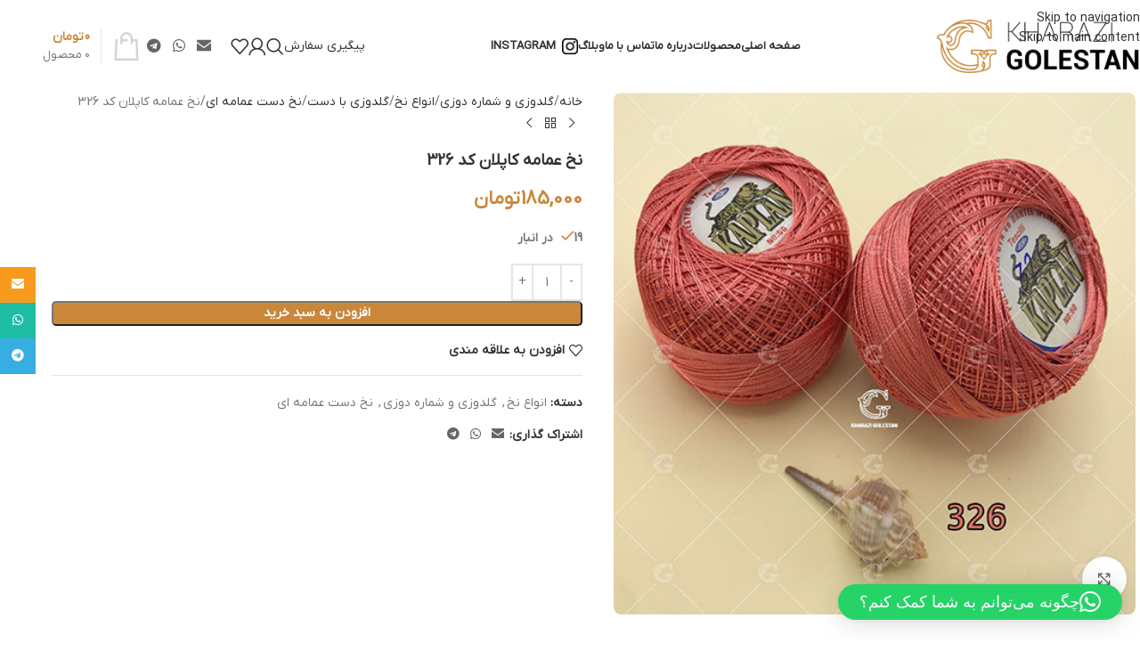

--- FILE ---
content_type: text/html; charset=UTF-8
request_url: https://kharazigolestan.com/product/326/
body_size: 35082
content:
<!DOCTYPE html>
<html dir="rtl" lang="fa-IR" prefix="og: https://ogp.me/ns#">
<head>
	<meta charset="UTF-8">
	<link rel="profile" href="https://gmpg.org/xfn/11">
	<link rel="pingback" href="https://kharazigolestan.com/xmlrpc.php">

	
<!-- بهینه‌سازی موتور جستجو توسط Rank Math - https://rankmath.com/ -->
<title>نخ عمامه کاپلان کد 326 - خرازی گلستان</title>
<meta name="description" content="I am text block. Click edit button to change this text. Lorem ipsum dolor sit amet, consectetur adipiscing elit. Ut elit tellus, luctus nec ullamcorper"/>
<meta name="robots" content="index, follow, max-snippet:-1, max-video-preview:-1, max-image-preview:large"/>
<link rel="canonical" href="https://kharazigolestan.com/product/326/" />
<meta property="og:locale" content="fa_IR" />
<meta property="og:type" content="product" />
<meta property="og:title" content="نخ عمامه کاپلان کد 326 - خرازی گلستان" />
<meta property="og:description" content="I am text block. Click edit button to change this text. Lorem ipsum dolor sit amet, consectetur adipiscing elit. Ut elit tellus, luctus nec ullamcorper" />
<meta property="og:url" content="https://kharazigolestan.com/product/326/" />
<meta property="og:site_name" content="خرازی گلستان" />
<meta property="og:updated_time" content="2024-11-12T11:51:16+03:30" />
<meta property="og:image" content="https://kharazigolestan.com/wp-content/uploads/2023/02/326.jpg" />
<meta property="og:image:secure_url" content="https://kharazigolestan.com/wp-content/uploads/2023/02/326.jpg" />
<meta property="og:image:width" content="500" />
<meta property="og:image:height" content="500" />
<meta property="og:image:alt" content="نخ عمامه کاپلان کد 326" />
<meta property="og:image:type" content="image/jpeg" />
<meta property="product:price:amount" content="1850000" />
<meta property="product:price:currency" content="IRR" />
<meta property="product:availability" content="instock" />
<meta name="twitter:card" content="summary_large_image" />
<meta name="twitter:title" content="نخ عمامه کاپلان کد 326 - خرازی گلستان" />
<meta name="twitter:description" content="I am text block. Click edit button to change this text. Lorem ipsum dolor sit amet, consectetur adipiscing elit. Ut elit tellus, luctus nec ullamcorper" />
<meta name="twitter:image" content="https://kharazigolestan.com/wp-content/uploads/2023/02/326.jpg" />
<meta name="twitter:label1" content="قیمت" />
<meta name="twitter:data1" content="185,000&nbsp;تومان" />
<meta name="twitter:label2" content="دسترسی" />
<meta name="twitter:data2" content="19 در انبار" />
<script type="application/ld+json" class="rank-math-schema">{"@context":"https://schema.org","@graph":[{"@type":"Organization","@id":"https://kharazigolestan.com/#organization","name":"\u062e\u0631\u0627\u0632\u06cc \u06af\u0644\u0633\u062a\u0627\u0646","url":"https://kharazigolestan.com"},{"@type":"WebSite","@id":"https://kharazigolestan.com/#website","url":"https://kharazigolestan.com","name":"\u062e\u0631\u0627\u0632\u06cc \u06af\u0644\u0633\u062a\u0627\u0646","publisher":{"@id":"https://kharazigolestan.com/#organization"},"inLanguage":"fa-IR"},{"@type":"ImageObject","@id":"https://kharazigolestan.com/wp-content/uploads/2023/02/326.jpg","url":"https://kharazigolestan.com/wp-content/uploads/2023/02/326.jpg","width":"500","height":"500","inLanguage":"fa-IR"},{"@type":"ItemPage","@id":"https://kharazigolestan.com/product/326/#webpage","url":"https://kharazigolestan.com/product/326/","name":"\u0646\u062e \u0639\u0645\u0627\u0645\u0647 \u06a9\u0627\u067e\u0644\u0627\u0646 \u06a9\u062f 326 - \u062e\u0631\u0627\u0632\u06cc \u06af\u0644\u0633\u062a\u0627\u0646","datePublished":"2020-04-15T13:23:17+04:30","dateModified":"2024-11-12T11:51:16+03:30","isPartOf":{"@id":"https://kharazigolestan.com/#website"},"primaryImageOfPage":{"@id":"https://kharazigolestan.com/wp-content/uploads/2023/02/326.jpg"},"inLanguage":"fa-IR"},{"@type":"Product","name":"\u0646\u062e \u0639\u0645\u0627\u0645\u0647 \u06a9\u0627\u067e\u0644\u0627\u0646 \u06a9\u062f 326 - \u062e\u0631\u0627\u0632\u06cc \u06af\u0644\u0633\u062a\u0627\u0646","description":"I am text block. Click edit button to change this text. Lorem ipsum dolor sit amet, consectetur adipiscing elit. Ut elit tellus, luctus nec ullamcorper mattis, pulvinar dapibus leo.","category":"\u06af\u0644\u062f\u0648\u0632\u06cc \u0648 \u0634\u0645\u0627\u0631\u0647 \u062f\u0648\u0632\u06cc &gt; \u0627\u0646\u0648\u0627\u0639 \u0646\u062e","mainEntityOfPage":{"@id":"https://kharazigolestan.com/product/326/#webpage"},"image":[{"@type":"ImageObject","url":"https://kharazigolestan.com/wp-content/uploads/2023/02/326.jpg","height":"500","width":"500"}],"offers":{"@type":"Offer","price":"1850000","priceCurrency":"IRR","priceValidUntil":"2027-12-31","availability":"http://schema.org/InStock","itemCondition":"NewCondition","url":"https://kharazigolestan.com/product/326/","seller":{"@type":"Organization","@id":"https://kharazigolestan.com/","name":"\u062e\u0631\u0627\u0632\u06cc \u06af\u0644\u0633\u062a\u0627\u0646","url":"https://kharazigolestan.com","logo":""}},"@id":"https://kharazigolestan.com/product/326/#richSnippet"}]}</script>
<!-- /افزونه سئو ورپرس Rank Math -->

<link rel="alternate" type="application/rss+xml" title="خرازی گلستان &raquo; خوراک" href="https://kharazigolestan.com/feed/" />
<link rel="alternate" type="application/rss+xml" title="خرازی گلستان &raquo; خوراک دیدگاه‌ها" href="https://kharazigolestan.com/comments/feed/" />
<link rel="alternate" type="application/rss+xml" title="خرازی گلستان &raquo; نخ عمامه کاپلان کد 326 خوراک دیدگاه‌ها" href="https://kharazigolestan.com/product/326/feed/" />
<link rel="alternate" title="oEmbed (JSON)" type="application/json+oembed" href="https://kharazigolestan.com/wp-json/oembed/1.0/embed?url=https%3A%2F%2Fkharazigolestan.com%2Fproduct%2F326%2F" />
<link rel="alternate" title="oEmbed (XML)" type="text/xml+oembed" href="https://kharazigolestan.com/wp-json/oembed/1.0/embed?url=https%3A%2F%2Fkharazigolestan.com%2Fproduct%2F326%2F&#038;format=xml" />
		<style>
			.lazyload,
			.lazyloading {
				max-width: 100%;
			}
		</style>
		<style id='wp-img-auto-sizes-contain-inline-css' type='text/css'>
img:is([sizes=auto i],[sizes^="auto," i]){contain-intrinsic-size:3000px 1500px}
/*# sourceURL=wp-img-auto-sizes-contain-inline-css */
</style>
<link rel='stylesheet' id='digits-login-style-css' href='https://kharazigolestan.com/wp-content/plugins/digits/assets/css/login.css?ver=8.6.3.9' type='text/css' media='all' />
<link rel='stylesheet' id='digits-style-css' href='https://kharazigolestan.com/wp-content/plugins/digits/assets/css/main.css?ver=8.6.3.9' type='text/css' media='all' />
<style id='digits-style-inline-css' type='text/css'>

                #woocommerce-order-data .address p:nth-child(3) a,.woocommerce-customer-details--phone{
                    text-align:right;
                    }
/*# sourceURL=digits-style-inline-css */
</style>
<link rel='stylesheet' id='digits-login-style-rtl-css' href='https://kharazigolestan.com/wp-content/plugins/digits/assets/css/login-rtl.css?ver=8.6.3.9' type='text/css' media='all' />
<style id='woocommerce-inline-inline-css' type='text/css'>
.woocommerce form .form-row .required { visibility: visible; }
/*# sourceURL=woocommerce-inline-inline-css */
</style>
<link rel='stylesheet' id='wcmmq-front-style-css' href='https://kharazigolestan.com/wp-content/plugins/woo-min-max-quantity-step-control-single/assets/css/wcmmq-front.css?ver=1.0.0' type='text/css' media='all' />
<link rel='stylesheet' id='child-style-css' href='https://kharazigolestan.com/wp-content/themes/woodmart-child/style.css?ver=8.3.4' type='text/css' media='all' />
<link rel='stylesheet' id='elementor-icons-css' href='https://kharazigolestan.com/wp-content/plugins/elementor/assets/lib/eicons/css/elementor-icons.min.css?ver=5.45.0' type='text/css' media='all' />
<link rel='stylesheet' id='elementor-frontend-css' href='https://kharazigolestan.com/wp-content/plugins/elementor/assets/css/frontend.min.css?ver=3.34.0' type='text/css' media='all' />
<link rel='stylesheet' id='elementor-post-5-css' href='https://kharazigolestan.com/wp-content/uploads/elementor/css/post-5.css?ver=1767173498' type='text/css' media='all' />
<link rel='stylesheet' id='wd-style-base-css' href='https://kharazigolestan.com/wp-content/themes/woodmart/css/parts/base-rtl.min.css?ver=8.3.4' type='text/css' media='all' />
<link rel='stylesheet' id='wd-helpers-wpb-elem-css' href='https://kharazigolestan.com/wp-content/themes/woodmart/css/parts/helpers-wpb-elem.min.css?ver=8.3.4' type='text/css' media='all' />
<link rel='stylesheet' id='wd-elementor-base-css' href='https://kharazigolestan.com/wp-content/themes/woodmart/css/parts/int-elem-base-rtl.min.css?ver=8.3.4' type='text/css' media='all' />
<link rel='stylesheet' id='wd-woocommerce-base-css' href='https://kharazigolestan.com/wp-content/themes/woodmart/css/parts/woocommerce-base-rtl.min.css?ver=8.3.4' type='text/css' media='all' />
<link rel='stylesheet' id='wd-mod-star-rating-css' href='https://kharazigolestan.com/wp-content/themes/woodmart/css/parts/mod-star-rating.min.css?ver=8.3.4' type='text/css' media='all' />
<link rel='stylesheet' id='wd-woocommerce-block-notices-css' href='https://kharazigolestan.com/wp-content/themes/woodmart/css/parts/woo-mod-block-notices-rtl.min.css?ver=8.3.4' type='text/css' media='all' />
<link rel='stylesheet' id='wd-woo-mod-quantity-css' href='https://kharazigolestan.com/wp-content/themes/woodmart/css/parts/woo-mod-quantity.min.css?ver=8.3.4' type='text/css' media='all' />
<link rel='stylesheet' id='wd-woo-single-prod-el-base-css' href='https://kharazigolestan.com/wp-content/themes/woodmart/css/parts/woo-single-prod-el-base.min.css?ver=8.3.4' type='text/css' media='all' />
<link rel='stylesheet' id='wd-woo-mod-stock-status-css' href='https://kharazigolestan.com/wp-content/themes/woodmart/css/parts/woo-mod-stock-status.min.css?ver=8.3.4' type='text/css' media='all' />
<link rel='stylesheet' id='wd-woo-mod-shop-attributes-css' href='https://kharazigolestan.com/wp-content/themes/woodmart/css/parts/woo-mod-shop-attributes.min.css?ver=8.3.4' type='text/css' media='all' />
<link rel='stylesheet' id='wd-header-base-css' href='https://kharazigolestan.com/wp-content/themes/woodmart/css/parts/header-base-rtl.min.css?ver=8.3.4' type='text/css' media='all' />
<link rel='stylesheet' id='wd-mod-tools-css' href='https://kharazigolestan.com/wp-content/themes/woodmart/css/parts/mod-tools.min.css?ver=8.3.4' type='text/css' media='all' />
<link rel='stylesheet' id='wd-header-elements-base-css' href='https://kharazigolestan.com/wp-content/themes/woodmart/css/parts/header-el-base-rtl.min.css?ver=8.3.4' type='text/css' media='all' />
<link rel='stylesheet' id='wd-social-icons-css' href='https://kharazigolestan.com/wp-content/themes/woodmart/css/parts/el-social-icons.min.css?ver=8.3.4' type='text/css' media='all' />
<link rel='stylesheet' id='wd-button-css' href='https://kharazigolestan.com/wp-content/themes/woodmart/css/parts/el-button.min.css?ver=8.3.4' type='text/css' media='all' />
<link rel='stylesheet' id='wd-header-search-css' href='https://kharazigolestan.com/wp-content/themes/woodmart/css/parts/header-el-search-rtl.min.css?ver=8.3.4' type='text/css' media='all' />
<link rel='stylesheet' id='wd-wd-search-form-css' href='https://kharazigolestan.com/wp-content/themes/woodmart/css/parts/wd-search-form.min.css?ver=8.3.4' type='text/css' media='all' />
<link rel='stylesheet' id='wd-wd-search-results-css' href='https://kharazigolestan.com/wp-content/themes/woodmart/css/parts/wd-search-results.min.css?ver=8.3.4' type='text/css' media='all' />
<link rel='stylesheet' id='wd-wd-search-dropdown-css' href='https://kharazigolestan.com/wp-content/themes/woodmart/css/parts/wd-search-dropdown-rtl.min.css?ver=8.3.4' type='text/css' media='all' />
<link rel='stylesheet' id='wd-woo-mod-login-form-css' href='https://kharazigolestan.com/wp-content/themes/woodmart/css/parts/woo-mod-login-form.min.css?ver=8.3.4' type='text/css' media='all' />
<link rel='stylesheet' id='wd-header-my-account-css' href='https://kharazigolestan.com/wp-content/themes/woodmart/css/parts/header-el-my-account-rtl.min.css?ver=8.3.4' type='text/css' media='all' />
<link rel='stylesheet' id='wd-header-cart-design-3-css' href='https://kharazigolestan.com/wp-content/themes/woodmart/css/parts/header-el-cart-design-3-rtl.min.css?ver=8.3.4' type='text/css' media='all' />
<link rel='stylesheet' id='wd-header-cart-side-css' href='https://kharazigolestan.com/wp-content/themes/woodmart/css/parts/header-el-cart-side.min.css?ver=8.3.4' type='text/css' media='all' />
<link rel='stylesheet' id='wd-header-cart-css' href='https://kharazigolestan.com/wp-content/themes/woodmart/css/parts/header-el-cart-rtl.min.css?ver=8.3.4' type='text/css' media='all' />
<link rel='stylesheet' id='wd-widget-shopping-cart-css' href='https://kharazigolestan.com/wp-content/themes/woodmart/css/parts/woo-widget-shopping-cart.min.css?ver=8.3.4' type='text/css' media='all' />
<link rel='stylesheet' id='wd-widget-product-list-css' href='https://kharazigolestan.com/wp-content/themes/woodmart/css/parts/woo-widget-product-list.min.css?ver=8.3.4' type='text/css' media='all' />
<link rel='stylesheet' id='wd-header-mobile-nav-dropdown-css' href='https://kharazigolestan.com/wp-content/themes/woodmart/css/parts/header-el-mobile-nav-dropdown.min.css?ver=8.3.4' type='text/css' media='all' />
<link rel='stylesheet' id='wd-page-title-css' href='https://kharazigolestan.com/wp-content/themes/woodmart/css/parts/page-title.min.css?ver=8.3.4' type='text/css' media='all' />
<link rel='stylesheet' id='wd-woo-single-prod-predefined-css' href='https://kharazigolestan.com/wp-content/themes/woodmart/css/parts/woo-single-prod-predefined-rtl.min.css?ver=8.3.4' type='text/css' media='all' />
<link rel='stylesheet' id='wd-woo-single-prod-and-quick-view-predefined-css' href='https://kharazigolestan.com/wp-content/themes/woodmart/css/parts/woo-single-prod-and-quick-view-predefined-rtl.min.css?ver=8.3.4' type='text/css' media='all' />
<link rel='stylesheet' id='wd-woo-single-prod-el-tabs-predefined-css' href='https://kharazigolestan.com/wp-content/themes/woodmart/css/parts/woo-single-prod-el-tabs-predefined.min.css?ver=8.3.4' type='text/css' media='all' />
<link rel='stylesheet' id='wd-woo-single-prod-el-gallery-css' href='https://kharazigolestan.com/wp-content/themes/woodmart/css/parts/woo-single-prod-el-gallery.min.css?ver=8.3.4' type='text/css' media='all' />
<link rel='stylesheet' id='wd-woo-single-prod-el-gallery-opt-thumb-left-desktop-css' href='https://kharazigolestan.com/wp-content/themes/woodmart/css/parts/woo-single-prod-el-gallery-opt-thumb-left-desktop.min.css?ver=8.3.4' type='text/css' media='all' />
<link rel='stylesheet' id='wd-swiper-css' href='https://kharazigolestan.com/wp-content/themes/woodmart/css/parts/lib-swiper-rtl.min.css?ver=8.3.4' type='text/css' media='all' />
<link rel='stylesheet' id='wd-swiper-arrows-css' href='https://kharazigolestan.com/wp-content/themes/woodmart/css/parts/lib-swiper-arrows-rtl.min.css?ver=8.3.4' type='text/css' media='all' />
<link rel='stylesheet' id='wd-photoswipe-css' href='https://kharazigolestan.com/wp-content/themes/woodmart/css/parts/lib-photoswipe-rtl.min.css?ver=8.3.4' type='text/css' media='all' />
<link rel='stylesheet' id='wd-woo-single-prod-el-navigation-css' href='https://kharazigolestan.com/wp-content/themes/woodmart/css/parts/woo-single-prod-el-navigation-rtl.min.css?ver=8.3.4' type='text/css' media='all' />
<link rel='stylesheet' id='wd-tabs-css' href='https://kharazigolestan.com/wp-content/themes/woodmart/css/parts/el-tabs-rtl.min.css?ver=8.3.4' type='text/css' media='all' />
<link rel='stylesheet' id='wd-woo-single-prod-el-tabs-opt-layout-tabs-css' href='https://kharazigolestan.com/wp-content/themes/woodmart/css/parts/woo-single-prod-el-tabs-opt-layout-tabs.min.css?ver=8.3.4' type='text/css' media='all' />
<link rel='stylesheet' id='wd-accordion-css' href='https://kharazigolestan.com/wp-content/themes/woodmart/css/parts/el-accordion.min.css?ver=8.3.4' type='text/css' media='all' />
<link rel='stylesheet' id='wd-accordion-elem-wpb-css' href='https://kharazigolestan.com/wp-content/themes/woodmart/css/parts/el-accordion-wpb-elem-rtl.min.css?ver=8.3.4' type='text/css' media='all' />
<link rel='stylesheet' id='wd-woo-single-prod-el-reviews-css' href='https://kharazigolestan.com/wp-content/themes/woodmart/css/parts/woo-single-prod-el-reviews.min.css?ver=8.3.4' type='text/css' media='all' />
<link rel='stylesheet' id='wd-woo-single-prod-el-reviews-style-1-css' href='https://kharazigolestan.com/wp-content/themes/woodmart/css/parts/woo-single-prod-el-reviews-style-1.min.css?ver=8.3.4' type='text/css' media='all' />
<link rel='stylesheet' id='wd-post-types-mod-comments-css' href='https://kharazigolestan.com/wp-content/themes/woodmart/css/parts/post-types-mod-comments.min.css?ver=8.3.4' type='text/css' media='all' />
<link rel='stylesheet' id='wd-product-loop-css' href='https://kharazigolestan.com/wp-content/themes/woodmart/css/parts/woo-product-loop-rtl.min.css?ver=8.3.4' type='text/css' media='all' />
<link rel='stylesheet' id='wd-product-loop-base-css' href='https://kharazigolestan.com/wp-content/themes/woodmart/css/parts/woo-product-loop-base.min.css?ver=8.3.4' type='text/css' media='all' />
<link rel='stylesheet' id='wd-woo-mod-add-btn-replace-css' href='https://kharazigolestan.com/wp-content/themes/woodmart/css/parts/woo-mod-add-btn-replace.min.css?ver=8.3.4' type='text/css' media='all' />
<link rel='stylesheet' id='wd-mod-more-description-css' href='https://kharazigolestan.com/wp-content/themes/woodmart/css/parts/mod-more-description.min.css?ver=8.3.4' type='text/css' media='all' />
<link rel='stylesheet' id='wd-woo-mod-product-labels-css' href='https://kharazigolestan.com/wp-content/themes/woodmart/css/parts/woo-mod-product-labels.min.css?ver=8.3.4' type='text/css' media='all' />
<link rel='stylesheet' id='wd-mfp-popup-css' href='https://kharazigolestan.com/wp-content/themes/woodmart/css/parts/lib-magnific-popup-rtl.min.css?ver=8.3.4' type='text/css' media='all' />
<link rel='stylesheet' id='wd-mod-animations-transform-css' href='https://kharazigolestan.com/wp-content/themes/woodmart/css/parts/mod-animations-transform.min.css?ver=8.3.4' type='text/css' media='all' />
<link rel='stylesheet' id='wd-mod-transform-css' href='https://kharazigolestan.com/wp-content/themes/woodmart/css/parts/mod-transform.min.css?ver=8.3.4' type='text/css' media='all' />
<link rel='stylesheet' id='wd-swiper-pagin-css' href='https://kharazigolestan.com/wp-content/themes/woodmart/css/parts/lib-swiper-pagin.min.css?ver=8.3.4' type='text/css' media='all' />
<link rel='stylesheet' id='wd-footer-base-css' href='https://kharazigolestan.com/wp-content/themes/woodmart/css/parts/footer-base.min.css?ver=8.3.4' type='text/css' media='all' />
<link rel='stylesheet' id='wd-scroll-top-css' href='https://kharazigolestan.com/wp-content/themes/woodmart/css/parts/opt-scrolltotop-rtl.min.css?ver=8.3.4' type='text/css' media='all' />
<link rel='stylesheet' id='wd-header-my-account-sidebar-css' href='https://kharazigolestan.com/wp-content/themes/woodmart/css/parts/header-el-my-account-sidebar.min.css?ver=8.3.4' type='text/css' media='all' />
<link rel='stylesheet' id='wd-social-icons-styles-css' href='https://kharazigolestan.com/wp-content/themes/woodmart/css/parts/el-social-styles.min.css?ver=8.3.4' type='text/css' media='all' />
<link rel='stylesheet' id='wd-sticky-social-buttons-css' href='https://kharazigolestan.com/wp-content/themes/woodmart/css/parts/opt-sticky-social-rtl.min.css?ver=8.3.4' type='text/css' media='all' />
<link rel='stylesheet' id='wd-bottom-toolbar-css' href='https://kharazigolestan.com/wp-content/themes/woodmart/css/parts/opt-bottom-toolbar-rtl.min.css?ver=8.3.4' type='text/css' media='all' />
<link rel='stylesheet' id='xts-style-header_957966-css' href='https://kharazigolestan.com/wp-content/uploads/2025/12/xts-header_957966-1765445811.css?ver=8.3.4' type='text/css' media='all' />
<link rel='stylesheet' id='xts-style-theme_settings_default-css' href='https://kharazigolestan.com/wp-content/uploads/2025/12/xts-theme_settings_default-1765439582.css?ver=8.3.4' type='text/css' media='all' />
<link rel='stylesheet' id='elementor-gf-local-roboto-css' href='https://kharazigolestan.com/wp-content/uploads/elementor/google-fonts/css/roboto.css?ver=1744532883' type='text/css' media='all' />
<link rel='stylesheet' id='elementor-gf-local-robotoslab-css' href='https://kharazigolestan.com/wp-content/uploads/elementor/google-fonts/css/robotoslab.css?ver=1744532908' type='text/css' media='all' />
<script type="text/javascript" src="https://kharazigolestan.com/wp-includes/js/jquery/jquery.min.js?ver=3.7.1" id="jquery-core-js"></script>
<script type="text/javascript" src="https://kharazigolestan.com/wp-content/plugins/woocommerce/assets/js/jquery-blockui/jquery.blockUI.min.js?ver=2.7.0-wc.10.4.3" id="wc-jquery-blockui-js" defer="defer" data-wp-strategy="defer"></script>
<script type="text/javascript" id="wc-add-to-cart-js-extra">
/* <![CDATA[ */
var wc_add_to_cart_params = {"ajax_url":"/wp-admin/admin-ajax.php","wc_ajax_url":"/?wc-ajax=%%endpoint%%","i18n_view_cart":"\u0645\u0634\u0627\u0647\u062f\u0647 \u0633\u0628\u062f \u062e\u0631\u06cc\u062f","cart_url":"https://kharazigolestan.com/cart/","is_cart":"","cart_redirect_after_add":"no"};
//# sourceURL=wc-add-to-cart-js-extra
/* ]]> */
</script>
<script type="text/javascript" src="https://kharazigolestan.com/wp-content/plugins/woocommerce/assets/js/frontend/add-to-cart.min.js?ver=10.4.3" id="wc-add-to-cart-js" defer="defer" data-wp-strategy="defer"></script>
<script type="text/javascript" src="https://kharazigolestan.com/wp-content/plugins/woocommerce/assets/js/zoom/jquery.zoom.min.js?ver=1.7.21-wc.10.4.3" id="wc-zoom-js" defer="defer" data-wp-strategy="defer"></script>
<script type="text/javascript" id="wc-single-product-js-extra">
/* <![CDATA[ */
var wc_single_product_params = {"i18n_required_rating_text":"\u062e\u0648\u0627\u0647\u0634\u0645\u0646\u062f\u06cc\u0645 \u06cc\u06a9 \u0631\u062a\u0628\u0647 \u0631\u0627 \u0627\u0646\u062a\u062e\u0627\u0628 \u06a9\u0646\u06cc\u062f","i18n_rating_options":["1 of 5 stars","2 of 5 stars","3 of 5 stars","4 of 5 stars","5 of 5 stars"],"i18n_product_gallery_trigger_text":"\u0645\u0634\u0627\u0647\u062f\u0647 \u06af\u0627\u0644\u0631\u06cc \u062a\u0635\u0627\u0648\u06cc\u0631 \u062f\u0631 \u062d\u0627\u0644\u062a \u062a\u0645\u0627\u0645 \u0635\u0641\u062d\u0647","review_rating_required":"yes","flexslider":{"rtl":true,"animation":"slide","smoothHeight":true,"directionNav":false,"controlNav":"thumbnails","slideshow":false,"animationSpeed":500,"animationLoop":false,"allowOneSlide":false},"zoom_enabled":"","zoom_options":[],"photoswipe_enabled":"","photoswipe_options":{"shareEl":false,"closeOnScroll":false,"history":false,"hideAnimationDuration":0,"showAnimationDuration":0},"flexslider_enabled":""};
//# sourceURL=wc-single-product-js-extra
/* ]]> */
</script>
<script type="text/javascript" src="https://kharazigolestan.com/wp-content/plugins/woocommerce/assets/js/frontend/single-product.min.js?ver=10.4.3" id="wc-single-product-js" defer="defer" data-wp-strategy="defer"></script>
<script type="text/javascript" src="https://kharazigolestan.com/wp-content/plugins/woocommerce/assets/js/js-cookie/js.cookie.min.js?ver=2.1.4-wc.10.4.3" id="wc-js-cookie-js" defer="defer" data-wp-strategy="defer"></script>
<script type="text/javascript" id="woocommerce-js-extra">
/* <![CDATA[ */
var woocommerce_params = {"ajax_url":"/wp-admin/admin-ajax.php","wc_ajax_url":"/?wc-ajax=%%endpoint%%","i18n_password_show":"\u0646\u0645\u0627\u06cc\u0634 \u0631\u0645\u0632\u0639\u0628\u0648\u0631","i18n_password_hide":"Hide password"};
//# sourceURL=woocommerce-js-extra
/* ]]> */
</script>
<script type="text/javascript" src="https://kharazigolestan.com/wp-content/plugins/woocommerce/assets/js/frontend/woocommerce.min.js?ver=10.4.3" id="woocommerce-js" defer="defer" data-wp-strategy="defer"></script>
<script type="text/javascript" src="https://kharazigolestan.com/wp-content/themes/woodmart/js/libs/device.min.js?ver=8.3.4" id="wd-device-library-js"></script>
<script type="text/javascript" src="https://kharazigolestan.com/wp-content/themes/woodmart/js/scripts/global/scrollBar.min.js?ver=8.3.4" id="wd-scrollbar-js"></script>
<link rel="https://api.w.org/" href="https://kharazigolestan.com/wp-json/" /><link rel="alternate" title="JSON" type="application/json" href="https://kharazigolestan.com/wp-json/wp/v2/product/12799" /><link rel="EditURI" type="application/rsd+xml" title="RSD" href="https://kharazigolestan.com/xmlrpc.php?rsd" />
<link rel="stylesheet" href="https://kharazigolestan.com/wp-content/themes/woodmart-child/rtl.css" type="text/css" media="screen" /><meta name="generator" content="WordPress 6.9" />
<link rel='shortlink' href='https://kharazigolestan.com/?p=12799' />
<style type="text/css">
span.wcmmq_prefix {
    float: left;
    padding: 10px;
    margin: 0;
}
</style>
		<script>
			document.documentElement.className = document.documentElement.className.replace('no-js', 'js');
		</script>
				<style>
			.no-js img.lazyload {
				display: none;
			}

			figure.wp-block-image img.lazyloading {
				min-width: 150px;
			}

			.lazyload,
			.lazyloading {
				--smush-placeholder-width: 100px;
				--smush-placeholder-aspect-ratio: 1/1;
				width: var(--smush-image-width, var(--smush-placeholder-width)) !important;
				aspect-ratio: var(--smush-image-aspect-ratio, var(--smush-placeholder-aspect-ratio)) !important;
			}

						.lazyload, .lazyloading {
				opacity: 0;
			}

			.lazyloaded {
				opacity: 1;
				transition: opacity 400ms;
				transition-delay: 0ms;
			}

					</style>
							<meta name="viewport" content="width=device-width, initial-scale=1">
										<noscript><style>.woocommerce-product-gallery{ opacity: 1 !important; }</style></noscript>
	<meta name="generator" content="Elementor 3.34.0; features: additional_custom_breakpoints; settings: css_print_method-external, google_font-enabled, font_display-swap">
			<style>
				.e-con.e-parent:nth-of-type(n+4):not(.e-lazyloaded):not(.e-no-lazyload),
				.e-con.e-parent:nth-of-type(n+4):not(.e-lazyloaded):not(.e-no-lazyload) * {
					background-image: none !important;
				}
				@media screen and (max-height: 1024px) {
					.e-con.e-parent:nth-of-type(n+3):not(.e-lazyloaded):not(.e-no-lazyload),
					.e-con.e-parent:nth-of-type(n+3):not(.e-lazyloaded):not(.e-no-lazyload) * {
						background-image: none !important;
					}
				}
				@media screen and (max-height: 640px) {
					.e-con.e-parent:nth-of-type(n+2):not(.e-lazyloaded):not(.e-no-lazyload),
					.e-con.e-parent:nth-of-type(n+2):not(.e-lazyloaded):not(.e-no-lazyload) * {
						background-image: none !important;
					}
				}
			</style>
			        <style type="text/css">
            .digits_secure_modal_box, .digits_ui,
            .digits_secure_modal_box *, .digits_ui *,
            .digits_font, .dig_ma-box, .dig_ma-box input, .dig_ma-box input::placeholder, .dig_ma-box ::placeholder, .dig_ma-box label, .dig_ma-box button, .dig_ma-box select, .dig_ma-box * {
                font-family: 'Yekan', sans-serif;
            }
        </style>
        <link rel="icon" href="https://kharazigolestan.com/wp-content/uploads/2023/02/cropped-favicon-1-32x32.png" sizes="32x32" />
<link rel="icon" href="https://kharazigolestan.com/wp-content/uploads/2023/02/cropped-favicon-1-192x192.png" sizes="192x192" />
<link rel="apple-touch-icon" href="https://kharazigolestan.com/wp-content/uploads/2023/02/cropped-favicon-1-180x180.png" />
<meta name="msapplication-TileImage" content="https://kharazigolestan.com/wp-content/uploads/2023/02/cropped-favicon-1-270x270.png" />
		<style type="text/css" id="wp-custom-css">
			document.addEventListener("DOMContentLoaded", function() {
    const insta = document.querySelector('.insta-header');
    if(insta){
        insta.addEventListener('click', function(){
            window.open('https://instagram.com/YOURPAGE', '_blank');
        });
    }
});		</style>
		<style>
		
		</style></head>

<body data-rsssl=1 class="rtl wp-singular product-template-default single single-product postid-12799 wp-theme-woodmart wp-child-theme-woodmart-child theme-woodmart woocommerce woocommerce-page woocommerce-no-js wrapper-full-width  categories-accordion-on woodmart-ajax-shop-on sticky-toolbar-on elementor-default elementor-kit-5">
			<script type="text/javascript" id="wd-flicker-fix">// Flicker fix.</script>		<div class="wd-skip-links">
								<a href="#menu-custom-main-menu" class="wd-skip-navigation btn">
						Skip to navigation					</a>
								<a href="#main-content" class="wd-skip-content btn">
				Skip to main content			</a>
		</div>
			
	
	<div class="wd-page-wrapper website-wrapper">
									<header class="whb-header whb-header_957966 whb-full-width whb-sticky-shadow whb-scroll-stick whb-sticky-real">
					<div class="whb-main-header">
	
<div class="whb-row whb-top-bar whb-not-sticky-row whb-with-bg whb-without-border whb-color-dark whb-hidden-desktop whb-hidden-mobile whb-flex-flex-middle">
	<div class="container">
		<div class="whb-flex-row whb-top-bar-inner">
			<div class="whb-column whb-col-left whb-column5 whb-visible-lg whb-empty-column">
	</div>
<div class="whb-column whb-col-center whb-column6 whb-visible-lg whb-empty-column">
	</div>
<div class="whb-column whb-col-right whb-column7 whb-visible-lg whb-empty-column">
	</div>
<div class="whb-column whb-col-mobile whb-column_mobile1 whb-hidden-lg">
				<div
						class=" wd-social-icons wd-style-default wd-size-small social-share wd-shape-circle  whb-6sl8irzbq9vg48gvrb3w color-scheme-dark text-center">
				
				
				
				
				
									<a rel="noopener noreferrer nofollow" href="mailto:?subject=Check%20this%20https://kharazigolestan.com/product/326/" target="_blank" class=" wd-social-icon social-email" aria-label="لینک ایمیل">
						<span class="wd-icon"></span>
											</a>
				
				
				
				
				
				
				
				
				
				
				
				
				
				
				
									<a rel="noopener noreferrer nofollow" href="https://api.whatsapp.com/send?text=https%3A%2F%2Fkharazigolestan.com%2Fproduct%2F326%2F" target="_blank" class="wd-hide-md  wd-social-icon social-whatsapp" aria-label="WhatsApp social link">
						<span class="wd-icon"></span>
											</a>

					<a rel="noopener noreferrer nofollow" href="whatsapp://send?text=https%3A%2F%2Fkharazigolestan.com%2Fproduct%2F326%2F" target="_blank" class="wd-hide-lg  wd-social-icon social-whatsapp" aria-label="WhatsApp social link">
						<span class="wd-icon"></span>
											</a>
				
				
				
				
				
				
									<a rel="noopener noreferrer nofollow" href="https://telegram.me/share/url?url=https://kharazigolestan.com/product/326/" target="_blank" class=" wd-social-icon social-tg" aria-label="لینک تلگرام">
						<span class="wd-icon"></span>
											</a>
				
				
			</div>

		</div>
		</div>
	</div>
</div>

<div class="whb-row whb-general-header whb-not-sticky-row whb-without-bg whb-without-border whb-color-dark whb-flex-equal-sides">
	<div class="container">
		<div class="whb-flex-row whb-general-header-inner">
			<div class="whb-column whb-col-left whb-column8 whb-visible-lg">
	<div class="site-logo whb-250rtwdwz5p8e5b7tpw0 wd-switch-logo">
	<a href="https://kharazigolestan.com/" class="wd-logo wd-main-logo" rel="home" aria-label="لوگوی وب سایت">
		<img data-src="https://kharazigolestan.com/wp-content/uploads/2023/02/logo-1.png" alt="خرازی گلستان" style="--smush-placeholder-width: 300px; --smush-placeholder-aspect-ratio: 300/72;max-width: 250px;" src="[data-uri]" class="lazyload" />	</a>
					<a href="https://kharazigolestan.com/" class="wd-logo wd-sticky-logo" rel="home">
			<img data-src="https://kharazigolestan.com/wp-content/uploads/2023/02/logo-1.png" alt="خرازی گلستان" style="--smush-placeholder-width: 300px; --smush-placeholder-aspect-ratio: 300/72;max-width: 150px;" src="[data-uri]" class="lazyload" />		</a>
	</div>
</div>
<div class="whb-column whb-col-center whb-column9 whb-visible-lg">
	<nav class="wd-header-nav wd-header-main-nav text-left wd-design-1 whb-hj4wxaznho2mrprjik0z" role="navigation" aria-label="منوی اصلی">
	<ul id="menu-custom-main-menu" class="menu wd-nav wd-nav-header wd-nav-main wd-style-default wd-gap-s"><li id="menu-item-26693" class="menu-item menu-item-type-post_type menu-item-object-page menu-item-home menu-item-26693 item-level-0 menu-simple-dropdown wd-event-hover" ><a href="https://kharazigolestan.com/" class="woodmart-nav-link"><span class="nav-link-text">صفحه اصلی</span></a></li>
<li id="menu-item-14008" class="menu-item menu-item-type-post_type menu-item-object-page current_page_parent menu-item-14008 item-level-0 menu-simple-dropdown wd-event-hover" ><a href="https://kharazigolestan.com/shop/" class="woodmart-nav-link"><span class="nav-link-text">محصولات</span></a></li>
<li id="menu-item-14003" class="menu-item menu-item-type-post_type menu-item-object-page menu-item-14003 item-level-0 menu-simple-dropdown wd-event-hover" ><a href="https://kharazigolestan.com/%d8%af%d8%b1%d8%a8%d8%a7%d8%b1%d9%87-%d9%85%d8%a7/" class="woodmart-nav-link"><span class="nav-link-text">درباره ما</span></a></li>
<li id="menu-item-14004" class="menu-item menu-item-type-post_type menu-item-object-page menu-item-14004 item-level-0 menu-simple-dropdown wd-event-hover" ><a href="https://kharazigolestan.com/%d8%aa%d9%85%d8%a7%d8%b3-%d8%a8%d8%a7-%d9%85%d8%a7/" class="woodmart-nav-link"><span class="nav-link-text">تماس با ما</span></a></li>
<li id="menu-item-14007" class="menu-item menu-item-type-taxonomy menu-item-object-category menu-item-14007 item-level-0 menu-simple-dropdown wd-event-hover" ><a href="https://kharazigolestan.com/category/blog/" class="woodmart-nav-link"><span class="nav-link-text">وبلاگ</span></a></li>
<li id="menu-item-38069" class="menu-item menu-item-type-custom menu-item-object-custom menu-item-38069 item-level-0 menu-simple-dropdown wd-event-hover" ><a href="https://www.instagram.com/kharazi_golestan_?igsh=MTRyODVuamNseTJ2Mw==" class="woodmart-nav-link"><img width="150" height="150" data-src="https://kharazigolestan.com/wp-content/uploads/2025/12/images-150x150.png" class="wd-nav-img lazyload" alt="Instagram" decoding="async" data-srcset="https://kharazigolestan.com/wp-content/uploads/2025/12/images-150x150.png 150w, https://kharazigolestan.com/wp-content/uploads/2025/12/images-24x24.png 24w, https://kharazigolestan.com/wp-content/uploads/2025/12/images-36x36.png 36w, https://kharazigolestan.com/wp-content/uploads/2025/12/images-48x48.png 48w, https://kharazigolestan.com/wp-content/uploads/2025/12/images.png 225w" data-sizes="auto, (max-width: 150px) 100vw, 150px" src="[data-uri]" style="--smush-placeholder-width: 150px; --smush-placeholder-aspect-ratio: 150/150;" /><span class="nav-link-text">Instagram</span></a></li>
</ul></nav>
</div>
<div class="whb-column whb-col-right whb-column10 whb-visible-lg">
	<div id="wd-6955ef84b705f" class=" whb-b4xw5rso5s3yaodqhgac wd-button-wrapper text-center"><a href="https://kharazigolestan.com/%d9%be%db%8c%da%af%db%8c%d8%b1%db%8c-%d8%b3%d9%81%d8%a7%d8%b1%d8%b4/" title="" class="btn btn-color-primary btn-style-default btn-shape-semi-round btn-size-small">پیگیری سفارش</a></div><div class="wd-header-search wd-tools-element wd-design-1 wd-style-icon wd-display-dropdown whb-duljtjrl87kj7pmuut6b wd-event-hover" title="جستجو">
	<a href="#" rel="nofollow" aria-label="جستجو">
		
			<span class="wd-tools-icon">
							</span>

			<span class="wd-tools-text">
				جستجو			</span>

			</a>

	<div class="wd-search-dropdown  wd-dropdown">

<form role="search" method="get" class="searchform  wd-style-default woodmart-ajax-search" action="https://kharazigolestan.com/"  data-thumbnail="1" data-price="1" data-post_type="product" data-count="20" data-sku="0" data-symbols_count="3" data-include_cat_search="no" autocomplete="off">
	<input type="text" class="s" placeholder="جستجوی محصولات" value="" name="s" aria-label="جستجو" title="جستجوی محصولات" required/>
	<input type="hidden" name="post_type" value="product">

	<span tabindex="0" aria-label="پاکسازی جستجو" class="wd-clear-search wd-role-btn wd-hide"></span>

	
	<button type="submit" class="searchsubmit">
		<span>
			جستجو		</span>
			</button>
</form>

	<div class="wd-search-results-wrapper">
		<div class="wd-search-results wd-dropdown-results wd-dropdown wd-scroll">
			<div class="wd-scroll-content">
				
				
							</div>
		</div>
	</div>

</div>
</div>
<div class="wd-header-my-account wd-tools-element wd-event-hover wd-design-1 wd-account-style-icon login-side-opener whb-2b8mjqhbtvxz16jtxdrd">
			<a href="https://kharazigolestan.com/my-account/" title="حساب کاربری من">
			
				<span class="wd-tools-icon">
									</span>
				<span class="wd-tools-text">
				ورود / ثبت نام			</span>

					</a>

			</div>

<div class="wd-header-wishlist wd-tools-element wd-style-icon wd-with-count wd-design-2 whb-i8977fqp1lmve3hyjltf" title="لیست علاقمندی های من">
	<a href="https://kharazigolestan.com/%d8%b9%d9%84%d8%a7%d9%82%d9%87-%d9%85%d9%86%d8%af%db%8c/" title="محصولات علاقه مندی">
		
			<span class="wd-tools-icon">
				
									<span class="wd-tools-count">
						0					</span>
							</span>

			<span class="wd-tools-text">
				علاقه مندی			</span>

			</a>
</div>
			<div
						class=" wd-social-icons wd-style-default social-share wd-shape-circle  whb-eay7jq4tak8zq7u5cblb color-scheme-dark text-center">
				
				
				
				
				
									<a rel="noopener noreferrer nofollow" href="mailto:?subject=Check%20this%20https://kharazigolestan.com/product/326/" target="_blank" class=" wd-social-icon social-email" aria-label="لینک ایمیل">
						<span class="wd-icon"></span>
											</a>
				
				
				
				
				
				
				
				
				
				
				
				
				
				
				
									<a rel="noopener noreferrer nofollow" href="https://api.whatsapp.com/send?text=https%3A%2F%2Fkharazigolestan.com%2Fproduct%2F326%2F" target="_blank" class="wd-hide-md  wd-social-icon social-whatsapp" aria-label="WhatsApp social link">
						<span class="wd-icon"></span>
											</a>

					<a rel="noopener noreferrer nofollow" href="whatsapp://send?text=https%3A%2F%2Fkharazigolestan.com%2Fproduct%2F326%2F" target="_blank" class="wd-hide-lg  wd-social-icon social-whatsapp" aria-label="WhatsApp social link">
						<span class="wd-icon"></span>
											</a>
				
				
				
				
				
				
									<a rel="noopener noreferrer nofollow" href="https://telegram.me/share/url?url=https://kharazigolestan.com/product/326/" target="_blank" class=" wd-social-icon social-tg" aria-label="لینک تلگرام">
						<span class="wd-icon"></span>
											</a>
				
				
			</div>

		
<div class="wd-header-cart wd-tools-element wd-design-3 cart-widget-opener whb-5u866sftq6yga790jxf3">
	<a href="https://kharazigolestan.com/cart/" title="سبد خرید">
		
			<span class="wd-tools-icon wd-icon-alt">
											</span>
			<span class="wd-tools-text">
											<span class="wd-cart-number wd-tools-count">0 <span>محصول</span></span>
						
										<span class="wd-cart-subtotal"><span class="woocommerce-Price-amount amount"><bdi>0&nbsp;<span class="woocommerce-Price-currencySymbol">تومان</span></bdi></span></span>
					</span>

			</a>
	</div>
</div>
<div class="whb-column whb-mobile-left whb-column_mobile2 whb-hidden-lg">
	<div class="wd-tools-element wd-header-mobile-nav wd-style-icon wd-design-1 whb-wn5z894j1g5n0yp3eeuz">
	<a href="#" rel="nofollow" aria-label="باز کردن منوی موبایل">
		
		<span class="wd-tools-icon">
					</span>

		<span class="wd-tools-text">منو</span>

			</a>
</div></div>
<div class="whb-column whb-mobile-center whb-column_mobile3 whb-hidden-lg">
	<div class="site-logo whb-g5z57bkgtznbk6v9pll5 wd-switch-logo">
	<a href="https://kharazigolestan.com/" class="wd-logo wd-main-logo" rel="home" aria-label="لوگوی وب سایت">
		<img data-src="https://kharazigolestan.com/wp-content/uploads/2023/02/logo-1.png" alt="خرازی گلستان" style="--smush-placeholder-width: 300px; --smush-placeholder-aspect-ratio: 300/72;max-width: 140px;" src="[data-uri]" class="lazyload" />	</a>
					<a href="https://kharazigolestan.com/" class="wd-logo wd-sticky-logo" rel="home">
			<img data-src="https://kharazigolestan.com/wp-content/uploads/2023/02/logo-1.png" alt="خرازی گلستان" style="--smush-placeholder-width: 300px; --smush-placeholder-aspect-ratio: 300/72;max-width: 150px;" src="[data-uri]" class="lazyload" />		</a>
	</div>
</div>
<div class="whb-column whb-mobile-right whb-column_mobile4 whb-hidden-lg">
	
<div class="wd-header-cart wd-tools-element wd-design-5 cart-widget-opener whb-u6cx6mzhiof1qeysah9h">
	<a href="https://kharazigolestan.com/cart/" title="سبد خرید">
		
			<span class="wd-tools-icon wd-icon-alt">
															<span class="wd-cart-number wd-tools-count">0 <span>محصول</span></span>
									</span>
			<span class="wd-tools-text">
				
										<span class="wd-cart-subtotal"><span class="woocommerce-Price-amount amount"><bdi>0&nbsp;<span class="woocommerce-Price-currencySymbol">تومان</span></bdi></span></span>
					</span>

			</a>
	</div>
</div>
		</div>
	</div>
</div>
</div>
				</header>
			
								<div class="wd-page-content main-page-wrapper">
		
		
		<main id="main-content" class="wd-content-layout content-layout-wrapper wd-builder-off" role="main">
				

	<div class="wd-content-area site-content">
	
		


<div id="product-12799" class="single-product-page single-product-content product-design-default tabs-location-standard tabs-type-tabs meta-location-add_to_cart reviews-location-tabs product-no-bg product type-product post-12799 status-publish first instock product_cat-yarn product_cat-embroidery product_cat-turban has-post-thumbnail shipping-taxable purchasable product-type-simple">

	<div class="container">

		<div class="woocommerce-notices-wrapper"></div>
		<div class="product-image-summary-wrap">
			
			<div class="product-image-summary" >
				<div class="product-image-summary-inner wd-grid-g" style="--wd-col-lg:12;--wd-gap-lg:30px;--wd-gap-sm:20px;">
					<div class="product-images wd-grid-col" style="--wd-col-lg:6;--wd-col-md:6;--wd-col-sm:12;">
						<div class="woocommerce-product-gallery woocommerce-product-gallery--with-images woocommerce-product-gallery--columns-4 images  thumbs-position-left wd-thumbs-wrap images image-action-zoom">
	<div class="wd-carousel-container wd-gallery-images">
		<div class="wd-carousel-inner">

		
		<figure class="woocommerce-product-gallery__wrapper wd-carousel wd-grid" style="--wd-col-lg:1;--wd-col-md:1;--wd-col-sm:1;">
			<div class="wd-carousel-wrap">

				<div class="wd-carousel-item"><figure data-thumb="https://kharazigolestan.com/wp-content/uploads/2023/02/326-150x150.jpg" data-thumb-alt="نخ عمامه کاپلان کد 326 - Image 1" class="woocommerce-product-gallery__image"><a data-elementor-open-lightbox="no" href="https://kharazigolestan.com/wp-content/uploads/2023/02/326.jpg"><img loading="lazy" width="500" height="500" src="https://kharazigolestan.com/wp-content/uploads/2023/02/326.jpg" class="wp-post-image wp-post-image" alt="نخ عمامه کاپلان کد 326 - Image 1" title="326" data-caption="" data-src="https://kharazigolestan.com/wp-content/uploads/2023/02/326.jpg" data-large_image="https://kharazigolestan.com/wp-content/uploads/2023/02/326.jpg" data-large_image_width="500" data-large_image_height="500" decoding="async" fetchpriority="high" srcset="https://kharazigolestan.com/wp-content/uploads/2023/02/326.jpg 500w, https://kharazigolestan.com/wp-content/uploads/2023/02/326-150x150.jpg 150w, https://kharazigolestan.com/wp-content/uploads/2023/02/326-300x300.jpg 300w" sizes="(max-width: 500px) 100vw, 500px" /></a></figure></div>
							</div>
		</figure>

					<div class="wd-nav-arrows wd-pos-sep wd-hover-1 wd-custom-style wd-icon-1">
			<div class="wd-btn-arrow wd-prev wd-disabled">
				<div class="wd-arrow-inner"></div>
			</div>
			<div class="wd-btn-arrow wd-next">
				<div class="wd-arrow-inner"></div>
			</div>
		</div>
		
					<div class="product-additional-galleries">
					<div class="wd-show-product-gallery-wrap wd-action-btn wd-style-icon-bg-text wd-gallery-btn"><a href="#" rel="nofollow" class="woodmart-show-product-gallery"><span>بزرگنمایی تصویر</span></a></div>
					</div>
		
		</div>

			</div>

					<div class="wd-carousel-container wd-gallery-thumb">
			<div class="wd-carousel-inner">
				<div class="wd-carousel wd-grid" style="--wd-col-lg:3;--wd-col-md:4;--wd-col-sm:3;">
					<div class="wd-carousel-wrap">
											</div>
				</div>

						<div class="wd-nav-arrows wd-thumb-nav wd-custom-style wd-pos-sep wd-icon-1">
			<div class="wd-btn-arrow wd-prev wd-disabled">
				<div class="wd-arrow-inner"></div>
			</div>
			<div class="wd-btn-arrow wd-next">
				<div class="wd-arrow-inner"></div>
			</div>
		</div>
					</div>
		</div>
	</div>
					</div>
					<div class="summary entry-summary text-right wd-grid-col" style="--wd-col-lg:6;--wd-col-md:6;--wd-col-sm:12;">
						<div class="summary-inner wd-set-mb reset-last-child">
															<div class="single-breadcrumbs-wrapper wd-grid-f">
																			<nav class="wd-breadcrumbs woocommerce-breadcrumb" aria-label="Breadcrumb">				<a href="https://kharazigolestan.com">
					خانه				</a>
			<span class="wd-delimiter"></span>				<a href="https://kharazigolestan.com/product-category/embroidery/">
					گلدوزی و شماره دوزی				</a>
			<span class="wd-delimiter"></span>				<a href="https://kharazigolestan.com/product-category/embroidery/yarn/">
					انواع نخ				</a>
			<span class="wd-delimiter"></span>				<a href="https://kharazigolestan.com/product-category/embroidery/yarn/hand-embroidery/">
					گلدوزی با دست				</a>
			<span class="wd-delimiter"></span>				<a href="https://kharazigolestan.com/product-category/embroidery/yarn/hand-embroidery/turban/" class="wd-last-link">
					نخ دست عمامه ای				</a>
			<span class="wd-delimiter"></span>				<span class="wd-last">
					نخ عمامه کاپلان کد 326				</span>
			</nav>																												
<div class="wd-products-nav">
			<div class="wd-event-hover">
			<a class="wd-product-nav-btn wd-btn-prev" href="https://kharazigolestan.com/product/322/" aria-label="محصول قبلی"></a>

			<div class="wd-dropdown">
				<a href="https://kharazigolestan.com/product/322/" class="wd-product-nav-thumb">
					<img width="150" height="150" data-src="https://kharazigolestan.com/wp-content/uploads/2023/02/322-150x150.jpg" class="attachment-thumbnail size-thumbnail lazyload" alt="نخ عمامه کاپلان کد 322" decoding="async" data-srcset="https://kharazigolestan.com/wp-content/uploads/2023/02/322-150x150.jpg 150w, https://kharazigolestan.com/wp-content/uploads/2023/02/322-300x300.jpg 300w, https://kharazigolestan.com/wp-content/uploads/2023/02/322.jpg 500w" data-sizes="(max-width: 150px) 100vw, 150px" src="[data-uri]" style="--smush-placeholder-width: 150px; --smush-placeholder-aspect-ratio: 150/150;" />				</a>

				<div class="wd-product-nav-desc">
					<a href="https://kharazigolestan.com/product/322/" class="wd-entities-title">
						نخ عمامه کاپلان کد 322					</a>

					<span class="price">
						<span class="woocommerce-Price-amount amount"><bdi>185,000&nbsp;<span class="woocommerce-Price-currencySymbol">تومان</span></bdi></span>					</span>
				</div>
			</div>
		</div>
	
	<a href="https://kharazigolestan.com/shop/" class="wd-product-nav-btn wd-btn-back wd-tooltip">
		<span>
			بازگشت به محصولات		</span>
	</a>

			<div class="wd-event-hover">
			<a class="wd-product-nav-btn wd-btn-next" href="https://kharazigolestan.com/product/330/" aria-label="محصول بعدی"></a>

			<div class="wd-dropdown">
				<a href="https://kharazigolestan.com/product/330/" class="wd-product-nav-thumb">
					<img width="150" height="150" data-src="https://kharazigolestan.com/wp-content/uploads/2023/02/330-150x150.jpg" class="attachment-thumbnail size-thumbnail lazyload" alt="نخ عمامه کاپلان کد 330" decoding="async" data-srcset="https://kharazigolestan.com/wp-content/uploads/2023/02/330-150x150.jpg 150w, https://kharazigolestan.com/wp-content/uploads/2023/02/330-300x300.jpg 300w, https://kharazigolestan.com/wp-content/uploads/2023/02/330.jpg 500w" data-sizes="(max-width: 150px) 100vw, 150px" src="[data-uri]" style="--smush-placeholder-width: 150px; --smush-placeholder-aspect-ratio: 150/150;" />				</a>

				<div class="wd-product-nav-desc">
					<a href="https://kharazigolestan.com/product/330/" class="wd-entities-title">
						نخ عمامه کاپلان کد 330					</a>

					<span class="price">
						<span class="woocommerce-Price-amount amount"><bdi>185,000&nbsp;<span class="woocommerce-Price-currencySymbol">تومان</span></bdi></span>					</span>
				</div>
			</div>
		</div>
	</div>
																	</div>
							
							
<h1 class="product_title entry-title wd-entities-title">
	
	نخ عمامه کاپلان کد 326
	</h1>
<p class="price"><span class="woocommerce-Price-amount amount"><bdi>185,000&nbsp;<span class="woocommerce-Price-currencySymbol">تومان</span></bdi></span></p>
					<p class="stock in-stock wd-style-default">19 در انبار</p>

	
	<form class="cart" action="https://kharazigolestan.com/product/326/" method="post" enctype='multipart/form-data'>
		
		
<div class="quantity">
	
			<input type="button" value="-" class="minus btn" aria-label="Decrease quantity" />
	
	<label class="screen-reader-text" for="quantity_6955ef84c11df">نخ عمامه کاپلان کد 326 عدد</label>
	<input
		type="number"
				id="quantity_6955ef84c11df"
		class="input-text qty text wcmmq-qty-input-box"
		value="1"
		aria-label="تعداد محصول"
				min="1"
					max="19"
				name="quantity"

					step="1"
			placeholder=""
			inputmode="numeric"
			autocomplete="off"
			>

			<input type="button" value="+" class="plus btn" aria-label="Increase quantity" />
	
	</div>

		<button type="submit" name="add-to-cart" value="12799" class="single_add_to_cart_button button alt">افزودن به سبد خرید</button>

			</form>

	
							<div class="wd-wishlist-btn wd-action-btn wd-style-text wd-wishlist-icon">
				<a class="" href="https://kharazigolestan.com/%d8%b9%d9%84%d8%a7%d9%82%d9%87-%d9%85%d9%86%d8%af%db%8c/" data-key="ad34cfb38a" data-product-id="12799" rel="nofollow" data-added-text="مرور لیست علاقه مندی">
					<span class="wd-added-icon"></span>
					<span class="wd-action-text">افزودن به علاقه مندی</span>
				</a>
			</div>
		
<div class="product_meta">
	
	
			<span class="posted_in"><span class="meta-label">دسته:</span> <a href="https://kharazigolestan.com/product-category/embroidery/yarn/" rel="tag">انواع نخ</a><span class="meta-sep">,</span> <a href="https://kharazigolestan.com/product-category/embroidery/" rel="tag">گلدوزی و شماره دوزی</a><span class="meta-sep">,</span> <a href="https://kharazigolestan.com/product-category/embroidery/yarn/hand-embroidery/turban/" rel="tag">نخ دست عمامه ای</a></span>	
				
	
	</div>
			<div
						class=" wd-social-icons wd-style-default wd-size-small social-share wd-shape-circle product-share wd-layout-inline text-right">
				
									<span class="wd-label share-title">اشتراک گذاری:</span>
				
				
				
				
									<a rel="noopener noreferrer nofollow" href="mailto:?subject=Check%20this%20https://kharazigolestan.com/product/326/" target="_blank" class=" wd-social-icon social-email" aria-label="لینک ایمیل">
						<span class="wd-icon"></span>
											</a>
				
				
				
				
				
				
				
				
				
				
				
				
				
				
				
									<a rel="noopener noreferrer nofollow" href="https://api.whatsapp.com/send?text=https%3A%2F%2Fkharazigolestan.com%2Fproduct%2F326%2F" target="_blank" class="wd-hide-md  wd-social-icon social-whatsapp" aria-label="WhatsApp social link">
						<span class="wd-icon"></span>
											</a>

					<a rel="noopener noreferrer nofollow" href="whatsapp://send?text=https%3A%2F%2Fkharazigolestan.com%2Fproduct%2F326%2F" target="_blank" class="wd-hide-lg  wd-social-icon social-whatsapp" aria-label="WhatsApp social link">
						<span class="wd-icon"></span>
											</a>
				
				
				
				
				
				
									<a rel="noopener noreferrer nofollow" href="https://telegram.me/share/url?url=https://kharazigolestan.com/product/326/" target="_blank" class=" wd-social-icon social-tg" aria-label="لینک تلگرام">
						<span class="wd-icon"></span>
											</a>
				
				
			</div>

								</div>
					</div>
				</div>
			</div>

			
		</div>

		
	</div>

			<div class="product-tabs-wrapper">
			<div class="container product-tabs-inner">
				<div class="woocommerce-tabs wc-tabs-wrapper tabs-layout-tabs wd-opener-pos-right wd-opener-style-arrow" data-state="first" data-layout="tabs">
					<div class="wd-nav-wrapper wd-nav-tabs-wrapper text-center">
				<ul class="wd-nav wd-nav-tabs tabs wc-tabs wd-style-underline-reverse" role="tablist">
																	<li class="description_tab active" id="tab-title-description" role="presentation">
							<a class="wd-nav-link" href="#tab-description" aria-controls="tab-description" role="tab">
																	<span class="nav-link-text wd-tabs-title">
										توضیحات									</span>
															</a>
						</li>

																							<li class="reviews_tab" id="tab-title-reviews" role="presentation">
							<a class="wd-nav-link" href="#tab-reviews" aria-controls="tab-reviews" role="tab">
																	<span class="nav-link-text wd-tabs-title">
										نظرات (0)									</span>
															</a>
						</li>

															</ul>
			</div>
		
								<div class="wd-accordion-item">
				<div id="tab-item-title-description" class="wd-accordion-title tab-title-description wd-role-btn wd-active" data-accordion-index="description" tabindex="0">
					<div class="wd-accordion-title-text">
													<span>
								توضیحات							</span>
											</div>

					<span class="wd-accordion-opener"></span>
				</div>

				<div class="entry-content woocommerce-Tabs-panel woocommerce-Tabs-panel--description wd-active panel wc-tab" id="tab-description" role="tabpanel" aria-labelledby="tab-title-description" data-accordion-index="description">
					<div class="wc-tab-inner wd-entry-content">
													

<p>[vc_row][vc_column][vc_column_text text_larger=&#8221;no&#8221;]I am text block. Click edit button to change this text. Lorem ipsum dolor sit amet, consectetur adipiscing elit. Ut elit tellus, luctus nec ullamcorper mattis, pulvinar dapibus leo.[/vc_column_text][/vc_column][/vc_row]</p>
											</div>
				</div>
			</div>

											<div class="wd-accordion-item">
				<div id="tab-item-title-reviews" class="wd-accordion-title tab-title-reviews wd-role-btn" data-accordion-index="reviews" tabindex="0">
					<div class="wd-accordion-title-text">
													<span>
								نظرات (0)							</span>
											</div>

					<span class="wd-accordion-opener"></span>
				</div>

				<div class="entry-content woocommerce-Tabs-panel woocommerce-Tabs-panel--reviews panel wc-tab wd-single-reviews wd-layout-two-column wd-form-pos-after" id="tab-reviews" role="tabpanel" aria-labelledby="tab-title-reviews" data-accordion-index="reviews">
					<div class="wc-tab-inner wd-entry-content">
													<div id="reviews" class="woocommerce-Reviews" data-product-id="12799">
	
	<div id="comments">
		<div class="wd-reviews-heading">
			<div class="wd-reviews-tools">
				<h2 class="woocommerce-Reviews-title">
					دیدگاهها				</h2>

							</div>

					</div>

		<div class="wd-reviews-content">
							<p class="woocommerce-noreviews">هیچ دیدگاهی برای این محصول نوشته نشده است.</p>
					</div>

		<div class="wd-loader-overlay wd-fill"></div>
	</div>

			<div id="review_form_wrapper">
			<div id="review_form">
					<div id="respond" class="comment-respond">
		<span id="reply-title" class="comment-reply-title title" role="heading" aria-level="3">اولین نفری باشید که دیدگاهی را ارسال می کنید برای &ldquo;نخ عمامه کاپلان کد 326&rdquo; <small><a rel="nofollow" id="cancel-comment-reply-link" href="/product/326/#respond" style="display:none;">لغو پاسخ</a></small></span><form action="https://kharazigolestan.com/wp-comments-post.php" method="post" id="commentform" class="comment-form"><p class="comment-notes"><span id="email-notes">نشانی ایمیل شما منتشر نخواهد شد.</span> <span class="required-field-message">بخش‌های موردنیاز علامت‌گذاری شده‌اند <span class="required">*</span></span></p><div class="comment-form-rating"><label for="rating" id="comment-form-rating-label">امتیاز شما&nbsp;<span class="required">*</span></label><select name="rating" id="rating" required>
						<option value="">امتیاز دهید&hellip;</option>
						<option value="5">عالی</option>
						<option value="4">خوب</option>
						<option value="3">متوسط</option>
						<option value="2">نه خیلی بد</option>
						<option value="1">خیلی ضعیف</option>
					</select></div><p class="comment-form-comment"><label for="comment">دیدگاه شما&nbsp;<span class="required">*</span></label><textarea id="comment" name="comment" cols="45" rows="8" required></textarea></p><p class="comment-form-author"><label for="author">نام&nbsp;<span class="required">*</span></label><input id="author" name="author" type="text" autocomplete="name" value="" size="30" required /></p>
<p class="comment-form-email"><label for="email">ایمیل&nbsp;<span class="required">*</span></label><input id="email" name="email" type="email" autocomplete="email" value="" size="30" required /></p>
<p class="comment-form-cookies-consent"><input id="wp-comment-cookies-consent" name="wp-comment-cookies-consent" type="checkbox" value="yes" /> <label for="wp-comment-cookies-consent">ذخیره نام، ایمیل و وبسایت من در مرورگر برای زمانی که دوباره دیدگاهی می‌نویسم.</label></p>
<p class="form-submit"><input name="submit" type="submit" id="submit" class="submit" value="ثبت" /> <input type='hidden' name='comment_post_ID' value='12799' id='comment_post_ID' />
<input type='hidden' name='comment_parent' id='comment_parent' value='0' />
</p></form>	</div><!-- #respond -->
				</div>
		</div>
	</div>
											</div>
				</div>
			</div>

					
			</div>
			</div>
		</div>
	
	
	<div class="container related-and-upsells">
					
			<div id="carousel-177" class="wd-carousel-container  related-products with-title wd-products-element wd-products products">
				
									<h2 class="wd-el-title title slider-title element-title"><span>محصولات مشابه</span></h2>							
				<div class="wd-carousel-inner">
					<div class=" wd-carousel wd-grid" data-scroll_per_page="yes" style="--wd-col-lg:4;--wd-col-md:4;--wd-col-sm:2;--wd-gap-lg:20px;--wd-gap-sm:10px;">
						<div class="wd-carousel-wrap">
									<div class="wd-carousel-item">
											<div class="wd-product wd-with-labels wd-hover-base wd-hover-with-fade wd-fade-off product-grid-item product product-no-swatches type-product post-50 status-publish last outofstock product_cat-embroidery product_cat-yarn product_cat-turban has-post-thumbnail shipping-taxable purchasable product-type-simple" data-loop="1" data-id="50">
	
	
<div class="product-wrapper">
	<div class="content-product-imagin"></div>
	<div class="product-element-top wd-quick-shop">
		<a href="https://kharazigolestan.com/product/kaplan-turban-yarn108/" class="product-image-link" tabindex="-1" aria-label="نخ عمامه کاپلان کد 108">
			<div class="product-labels labels-rounded-sm"><span class="out-of-stock product-label">ناموجود</span></div><img width="500" height="500" data-src="https://kharazigolestan.com/wp-content/uploads/2023/02/108.jpg" class="attachment-woocommerce_thumbnail size-woocommerce_thumbnail lazyload" alt="نخ عمامه کاپلان کد 108" decoding="async" data-srcset="https://kharazigolestan.com/wp-content/uploads/2023/02/108.jpg 500w, https://kharazigolestan.com/wp-content/uploads/2023/02/108-150x150.jpg 150w, https://kharazigolestan.com/wp-content/uploads/2023/02/108-300x300.jpg 300w" data-sizes="(max-width: 500px) 100vw, 500px" src="[data-uri]" style="--smush-placeholder-width: 500px; --smush-placeholder-aspect-ratio: 500/500;" />		</a>

		
		<div class="wrapp-swatches"></div>
	</div>

	<div class="product-element-bottom product-information">
		<h3 class="wd-entities-title"><a href="https://kharazigolestan.com/product/kaplan-turban-yarn108/">نخ عمامه کاپلان کد 108</a></h3>				<div class="product-rating-price">
			<div class="wrapp-product-price">
				
	<span class="price"><span class="woocommerce-Price-amount amount"><bdi>185,000&nbsp;<span class="woocommerce-Price-currencySymbol">تومان</span></bdi></span></span>
							</div>
		</div>
									<div class="fade-in-block wd-scroll">
			<div class="hover-content wd-more-desc">
				<div class="hover-content-inner wd-more-desc-inner">
					نخ های گلدوزی با دست ابریشم کاپلان. یکی از بهترین نخ های گلدوزی با دست با ضخامت ایده آل و				</div>
				<a href="#" rel="nofollow" class="wd-more-desc-btn" aria-label="مطالعه اطلاعات بیشتر"></a>
			</div>
			<div class=" wd-buttons wd-pos-r-t">
				<div class="wrap-wishlist-button">			<div class="wd-wishlist-btn wd-action-btn wd-style-icon wd-wishlist-icon">
				<a class="" href="https://kharazigolestan.com/%d8%b9%d9%84%d8%a7%d9%82%d9%87-%d9%85%d9%86%d8%af%db%8c/" data-key="ad34cfb38a" data-product-id="50" rel="nofollow" data-added-text="مرور لیست علاقه مندی">
					<span class="wd-added-icon"></span>
					<span class="wd-action-text">افزودن به علاقه مندی</span>
				</a>
			</div>
		</div>
				<div class="wd-add-btn wd-action-btn wd-style-icon wd-add-cart-icon">
					<a href="https://kharazigolestan.com/product/kaplan-turban-yarn108/" aria-describedby="woocommerce_loop_add_to_cart_link_describedby_50" data-quantity="1" class="button product_type_simple add-to-cart-loop" data-product_id="50" data-product_sku="" aria-label="خواندن بیشتر درباره &ldquo;نخ عمامه کاپلان کد 108&rdquo;" rel="nofollow" data-success_message="" title="Minimum qty is 1"><span>اطلاعات بیشتر</span></a>	<span id="woocommerce_loop_add_to_cart_link_describedby_50" class="screen-reader-text">
			</span>
									</div>
				<div class="wrap-quickview-button">		<div class="quick-view wd-action-btn wd-style-icon wd-quick-view-icon">
			<a
				href="https://kharazigolestan.com/product/kaplan-turban-yarn108/"
				class="open-quick-view quick-view-button"
				rel="nofollow"
				data-id="50"
				>مشاهده سریع</a>
		</div>
		</div>
			</div>

						
					</div>
	</div>
</div>
</div>
					</div>
				<div class="wd-carousel-item">
											<div class="wd-product wd-hover-base wd-hover-with-fade wd-fade-off product-grid-item product product-no-swatches type-product post-8714 status-publish first instock product_cat-embroidery product_cat-yarn product_cat-turban has-post-thumbnail shipping-taxable purchasable product-type-simple" data-loop="2" data-id="8714">
	
	
<div class="product-wrapper">
	<div class="content-product-imagin"></div>
	<div class="product-element-top wd-quick-shop">
		<a href="https://kharazigolestan.com/product/kaplan-turban-yarn202/" class="product-image-link" tabindex="-1" aria-label="نخ عمامه کاپلان کد 202">
			<img width="500" height="500" data-src="https://kharazigolestan.com/wp-content/uploads/2023/02/202.jpg" class="attachment-woocommerce_thumbnail size-woocommerce_thumbnail lazyload" alt="نخ عمامه کاپلان کد 202" decoding="async" data-srcset="https://kharazigolestan.com/wp-content/uploads/2023/02/202.jpg 500w, https://kharazigolestan.com/wp-content/uploads/2023/02/202-150x150.jpg 150w, https://kharazigolestan.com/wp-content/uploads/2023/02/202-300x300.jpg 300w" data-sizes="(max-width: 500px) 100vw, 500px" src="[data-uri]" style="--smush-placeholder-width: 500px; --smush-placeholder-aspect-ratio: 500/500;" />		</a>

		
		<div class="wrapp-swatches"></div>
	</div>

	<div class="product-element-bottom product-information">
		<h3 class="wd-entities-title"><a href="https://kharazigolestan.com/product/kaplan-turban-yarn202/">نخ عمامه کاپلان کد 202</a></h3>				<div class="product-rating-price">
			<div class="wrapp-product-price">
				
	<span class="price"><span class="woocommerce-Price-amount amount"><bdi>185,000&nbsp;<span class="woocommerce-Price-currencySymbol">تومان</span></bdi></span></span>
							</div>
		</div>
									<div class="fade-in-block wd-scroll">
			<div class="hover-content wd-more-desc">
				<div class="hover-content-inner wd-more-desc-inner">
					نخ های گلدوزی با دست ابریشم کاپلان. یکی از بهترین نخ های گلدوزی با دست با ضخامت ایده آل و				</div>
				<a href="#" rel="nofollow" class="wd-more-desc-btn" aria-label="مطالعه اطلاعات بیشتر"></a>
			</div>
			<div class=" wd-buttons wd-pos-r-t">
				<div class="wrap-wishlist-button">			<div class="wd-wishlist-btn wd-action-btn wd-style-icon wd-wishlist-icon">
				<a class="" href="https://kharazigolestan.com/%d8%b9%d9%84%d8%a7%d9%82%d9%87-%d9%85%d9%86%d8%af%db%8c/" data-key="ad34cfb38a" data-product-id="8714" rel="nofollow" data-added-text="مرور لیست علاقه مندی">
					<span class="wd-added-icon"></span>
					<span class="wd-action-text">افزودن به علاقه مندی</span>
				</a>
			</div>
		</div>
				<div class="wd-add-btn wd-action-btn wd-style-icon wd-add-cart-icon">
					<a href="/product/326/?add-to-cart=8714" aria-describedby="woocommerce_loop_add_to_cart_link_describedby_8714" data-quantity="1" class="button product_type_simple add_to_cart_button ajax_add_to_cart add-to-cart-loop" data-product_id="8714" data-product_sku="" aria-label="افزودن به سبد خرید: &ldquo;نخ عمامه کاپلان کد 202&rdquo;" rel="nofollow" data-success_message="&quot;نخ عمامه کاپلان کد 202&quot; به سبد خرید شما اضافه شده است" title="Minimum qty is 1" role="button"><span>افزودن به سبد خرید</span></a>	<span id="woocommerce_loop_add_to_cart_link_describedby_8714" class="screen-reader-text">
			</span>
									</div>
				<div class="wrap-quickview-button">		<div class="quick-view wd-action-btn wd-style-icon wd-quick-view-icon">
			<a
				href="https://kharazigolestan.com/product/kaplan-turban-yarn202/"
				class="open-quick-view quick-view-button"
				rel="nofollow"
				data-id="8714"
				>مشاهده سریع</a>
		</div>
		</div>
			</div>

						
					</div>
	</div>
</div>
</div>
					</div>
				<div class="wd-carousel-item">
											<div class="wd-product wd-hover-base wd-hover-with-fade wd-fade-off product-grid-item product product-no-swatches type-product post-9965 status-publish last instock product_cat-embroidery product_cat-yarn product_cat-turban has-post-thumbnail shipping-taxable purchasable product-type-simple" data-loop="3" data-id="9965">
	
	
<div class="product-wrapper">
	<div class="content-product-imagin"></div>
	<div class="product-element-top wd-quick-shop">
		<a href="https://kharazigolestan.com/product/346/" class="product-image-link" tabindex="-1" aria-label="نخ عمامه کاپلان کد 346">
			<img width="500" height="500" data-src="https://kharazigolestan.com/wp-content/uploads/2023/02/346.jpg" class="attachment-woocommerce_thumbnail size-woocommerce_thumbnail lazyload" alt="" decoding="async" data-srcset="https://kharazigolestan.com/wp-content/uploads/2023/02/346.jpg 500w, https://kharazigolestan.com/wp-content/uploads/2023/02/346-150x150.jpg 150w, https://kharazigolestan.com/wp-content/uploads/2023/02/346-300x300.jpg 300w" data-sizes="(max-width: 500px) 100vw, 500px" src="[data-uri]" style="--smush-placeholder-width: 500px; --smush-placeholder-aspect-ratio: 500/500;" />		</a>

		
		<div class="wrapp-swatches"></div>
	</div>

	<div class="product-element-bottom product-information">
		<h3 class="wd-entities-title"><a href="https://kharazigolestan.com/product/346/">نخ عمامه کاپلان کد 346</a></h3>				<div class="product-rating-price">
			<div class="wrapp-product-price">
				
	<span class="price"><span class="woocommerce-Price-amount amount"><bdi>185,000&nbsp;<span class="woocommerce-Price-currencySymbol">تومان</span></bdi></span></span>
							</div>
		</div>
									<div class="fade-in-block wd-scroll">
			<div class="hover-content wd-more-desc">
				<div class="hover-content-inner wd-more-desc-inner">
					[vc_row][vc_column][vc_column_text text_larger=&#8221;no&#8221;]I am text block. Click edit button to change this text. Lorem ipsum dolor sit amet, consectetur adipiscing elit.				</div>
				<a href="#" rel="nofollow" class="wd-more-desc-btn" aria-label="مطالعه اطلاعات بیشتر"></a>
			</div>
			<div class=" wd-buttons wd-pos-r-t">
				<div class="wrap-wishlist-button">			<div class="wd-wishlist-btn wd-action-btn wd-style-icon wd-wishlist-icon">
				<a class="" href="https://kharazigolestan.com/%d8%b9%d9%84%d8%a7%d9%82%d9%87-%d9%85%d9%86%d8%af%db%8c/" data-key="ad34cfb38a" data-product-id="9965" rel="nofollow" data-added-text="مرور لیست علاقه مندی">
					<span class="wd-added-icon"></span>
					<span class="wd-action-text">افزودن به علاقه مندی</span>
				</a>
			</div>
		</div>
				<div class="wd-add-btn wd-action-btn wd-style-icon wd-add-cart-icon">
					<a href="/product/326/?add-to-cart=9965" aria-describedby="woocommerce_loop_add_to_cart_link_describedby_9965" data-quantity="1" class="button product_type_simple add_to_cart_button ajax_add_to_cart add-to-cart-loop" data-product_id="9965" data-product_sku="" aria-label="افزودن به سبد خرید: &ldquo;نخ عمامه کاپلان کد 346&rdquo;" rel="nofollow" data-success_message="&quot;نخ عمامه کاپلان کد 346&quot; به سبد خرید شما اضافه شده است" title="Minimum qty is 1" role="button"><span>افزودن به سبد خرید</span></a>	<span id="woocommerce_loop_add_to_cart_link_describedby_9965" class="screen-reader-text">
			</span>
									</div>
				<div class="wrap-quickview-button">		<div class="quick-view wd-action-btn wd-style-icon wd-quick-view-icon">
			<a
				href="https://kharazigolestan.com/product/346/"
				class="open-quick-view quick-view-button"
				rel="nofollow"
				data-id="9965"
				>مشاهده سریع</a>
		</div>
		</div>
			</div>

						
					</div>
	</div>
</div>
</div>
					</div>
				<div class="wd-carousel-item">
											<div class="wd-product wd-hover-base wd-hover-with-fade wd-fade-off product-grid-item product product-no-swatches type-product post-9973 status-publish first instock product_cat-embroidery product_cat-yarn product_cat-turban has-post-thumbnail shipping-taxable purchasable product-type-simple" data-loop="4" data-id="9973">
	
	
<div class="product-wrapper">
	<div class="content-product-imagin"></div>
	<div class="product-element-top wd-quick-shop">
		<a href="https://kharazigolestan.com/product/353/" class="product-image-link" tabindex="-1" aria-label="نخ عمامه کاپلان کد 353">
			<img width="500" height="500" data-src="https://kharazigolestan.com/wp-content/uploads/2023/02/353.jpg" class="attachment-woocommerce_thumbnail size-woocommerce_thumbnail lazyload" alt="" decoding="async" data-srcset="https://kharazigolestan.com/wp-content/uploads/2023/02/353.jpg 500w, https://kharazigolestan.com/wp-content/uploads/2023/02/353-150x150.jpg 150w, https://kharazigolestan.com/wp-content/uploads/2023/02/353-300x300.jpg 300w" data-sizes="(max-width: 500px) 100vw, 500px" src="[data-uri]" style="--smush-placeholder-width: 500px; --smush-placeholder-aspect-ratio: 500/500;" />		</a>

		
		<div class="wrapp-swatches"></div>
	</div>

	<div class="product-element-bottom product-information">
		<h3 class="wd-entities-title"><a href="https://kharazigolestan.com/product/353/">نخ عمامه کاپلان کد 353</a></h3>				<div class="product-rating-price">
			<div class="wrapp-product-price">
				
	<span class="price"><span class="woocommerce-Price-amount amount"><bdi>185,000&nbsp;<span class="woocommerce-Price-currencySymbol">تومان</span></bdi></span></span>
							</div>
		</div>
									<div class="fade-in-block wd-scroll">
			<div class="hover-content wd-more-desc">
				<div class="hover-content-inner wd-more-desc-inner">
					[vc_row][vc_column][vc_column_text text_larger=&#8221;no&#8221;]I am text block. Click edit button to change this text. Lorem ipsum dolor sit amet, consectetur adipiscing elit.				</div>
				<a href="#" rel="nofollow" class="wd-more-desc-btn" aria-label="مطالعه اطلاعات بیشتر"></a>
			</div>
			<div class=" wd-buttons wd-pos-r-t">
				<div class="wrap-wishlist-button">			<div class="wd-wishlist-btn wd-action-btn wd-style-icon wd-wishlist-icon">
				<a class="" href="https://kharazigolestan.com/%d8%b9%d9%84%d8%a7%d9%82%d9%87-%d9%85%d9%86%d8%af%db%8c/" data-key="ad34cfb38a" data-product-id="9973" rel="nofollow" data-added-text="مرور لیست علاقه مندی">
					<span class="wd-added-icon"></span>
					<span class="wd-action-text">افزودن به علاقه مندی</span>
				</a>
			</div>
		</div>
				<div class="wd-add-btn wd-action-btn wd-style-icon wd-add-cart-icon">
					<a href="/product/326/?add-to-cart=9973" aria-describedby="woocommerce_loop_add_to_cart_link_describedby_9973" data-quantity="1" class="button product_type_simple add_to_cart_button ajax_add_to_cart add-to-cart-loop" data-product_id="9973" data-product_sku="" aria-label="افزودن به سبد خرید: &ldquo;نخ عمامه کاپلان کد 353&rdquo;" rel="nofollow" data-success_message="&quot;نخ عمامه کاپلان کد 353&quot; به سبد خرید شما اضافه شده است" title="Minimum qty is 1" role="button"><span>افزودن به سبد خرید</span></a>	<span id="woocommerce_loop_add_to_cart_link_describedby_9973" class="screen-reader-text">
			</span>
									</div>
				<div class="wrap-quickview-button">		<div class="quick-view wd-action-btn wd-style-icon wd-quick-view-icon">
			<a
				href="https://kharazigolestan.com/product/353/"
				class="open-quick-view quick-view-button"
				rel="nofollow"
				data-id="9973"
				>مشاهده سریع</a>
		</div>
		</div>
			</div>

						
					</div>
	</div>
</div>
</div>
					</div>
				<div class="wd-carousel-item">
											<div class="wd-product wd-hover-base wd-hover-with-fade wd-fade-off product-grid-item product product-no-swatches type-product post-10071 status-publish last instock product_cat-embroidery product_cat-yarn product_cat-turban has-post-thumbnail shipping-taxable purchasable product-type-simple" data-loop="5" data-id="10071">
	
	
<div class="product-wrapper">
	<div class="content-product-imagin"></div>
	<div class="product-element-top wd-quick-shop">
		<a href="https://kharazigolestan.com/product/444/" class="product-image-link" tabindex="-1" aria-label="نخ عمامه کاپلان کد 444">
			<img width="500" height="500" data-src="https://kharazigolestan.com/wp-content/uploads/2023/02/444.jpg" class="attachment-woocommerce_thumbnail size-woocommerce_thumbnail lazyload" alt="" decoding="async" data-srcset="https://kharazigolestan.com/wp-content/uploads/2023/02/444.jpg 500w, https://kharazigolestan.com/wp-content/uploads/2023/02/444-150x150.jpg 150w, https://kharazigolestan.com/wp-content/uploads/2023/02/444-300x300.jpg 300w" data-sizes="(max-width: 500px) 100vw, 500px" src="[data-uri]" style="--smush-placeholder-width: 500px; --smush-placeholder-aspect-ratio: 500/500;" />		</a>

		
		<div class="wrapp-swatches"></div>
	</div>

	<div class="product-element-bottom product-information">
		<h3 class="wd-entities-title"><a href="https://kharazigolestan.com/product/444/">نخ عمامه کاپلان کد 444</a></h3>				<div class="product-rating-price">
			<div class="wrapp-product-price">
				
	<span class="price"><span class="woocommerce-Price-amount amount"><bdi>185,000&nbsp;<span class="woocommerce-Price-currencySymbol">تومان</span></bdi></span></span>
							</div>
		</div>
									<div class="fade-in-block wd-scroll">
			<div class="hover-content wd-more-desc">
				<div class="hover-content-inner wd-more-desc-inner">
					[vc_row][vc_column][vc_column_text text_larger=&#8221;no&#8221;]I am text block. Click edit button to change this text. Lorem ipsum dolor sit amet, consectetur adipiscing elit.				</div>
				<a href="#" rel="nofollow" class="wd-more-desc-btn" aria-label="مطالعه اطلاعات بیشتر"></a>
			</div>
			<div class=" wd-buttons wd-pos-r-t">
				<div class="wrap-wishlist-button">			<div class="wd-wishlist-btn wd-action-btn wd-style-icon wd-wishlist-icon">
				<a class="" href="https://kharazigolestan.com/%d8%b9%d9%84%d8%a7%d9%82%d9%87-%d9%85%d9%86%d8%af%db%8c/" data-key="ad34cfb38a" data-product-id="10071" rel="nofollow" data-added-text="مرور لیست علاقه مندی">
					<span class="wd-added-icon"></span>
					<span class="wd-action-text">افزودن به علاقه مندی</span>
				</a>
			</div>
		</div>
				<div class="wd-add-btn wd-action-btn wd-style-icon wd-add-cart-icon">
					<a href="/product/326/?add-to-cart=10071" aria-describedby="woocommerce_loop_add_to_cart_link_describedby_10071" data-quantity="1" class="button product_type_simple add_to_cart_button ajax_add_to_cart add-to-cart-loop" data-product_id="10071" data-product_sku="" aria-label="افزودن به سبد خرید: &ldquo;نخ عمامه کاپلان کد 444&rdquo;" rel="nofollow" data-success_message="&quot;نخ عمامه کاپلان کد 444&quot; به سبد خرید شما اضافه شده است" title="Minimum qty is 1" role="button"><span>افزودن به سبد خرید</span></a>	<span id="woocommerce_loop_add_to_cart_link_describedby_10071" class="screen-reader-text">
			</span>
									</div>
				<div class="wrap-quickview-button">		<div class="quick-view wd-action-btn wd-style-icon wd-quick-view-icon">
			<a
				href="https://kharazigolestan.com/product/444/"
				class="open-quick-view quick-view-button"
				rel="nofollow"
				data-id="10071"
				>مشاهده سریع</a>
		</div>
		</div>
			</div>

						
					</div>
	</div>
</div>
</div>
					</div>
				<div class="wd-carousel-item">
											<div class="wd-product wd-hover-base wd-hover-with-fade wd-fade-off product-grid-item product product-no-swatches type-product post-10037 status-publish first instock product_cat-embroidery product_cat-yarn product_cat-turban has-post-thumbnail shipping-taxable purchasable product-type-simple" data-loop="6" data-id="10037">
	
	
<div class="product-wrapper">
	<div class="content-product-imagin"></div>
	<div class="product-element-top wd-quick-shop">
		<a href="https://kharazigolestan.com/product/604/" class="product-image-link" tabindex="-1" aria-label="نخ عمامه کاپلان کد 604">
			<img width="500" height="500" data-src="https://kharazigolestan.com/wp-content/uploads/2023/02/604.png" class="attachment-woocommerce_thumbnail size-woocommerce_thumbnail lazyload" alt="" decoding="async" data-srcset="https://kharazigolestan.com/wp-content/uploads/2023/02/604.png 500w, https://kharazigolestan.com/wp-content/uploads/2023/02/604-150x150.png 150w, https://kharazigolestan.com/wp-content/uploads/2023/02/604-300x300.png 300w" data-sizes="(max-width: 500px) 100vw, 500px" src="[data-uri]" style="--smush-placeholder-width: 500px; --smush-placeholder-aspect-ratio: 500/500;" />		</a>

		
		<div class="wrapp-swatches"></div>
	</div>

	<div class="product-element-bottom product-information">
		<h3 class="wd-entities-title"><a href="https://kharazigolestan.com/product/604/">نخ عمامه کاپلان کد 604</a></h3>				<div class="product-rating-price">
			<div class="wrapp-product-price">
				
	<span class="price"><span class="woocommerce-Price-amount amount"><bdi>185,000&nbsp;<span class="woocommerce-Price-currencySymbol">تومان</span></bdi></span></span>
							</div>
		</div>
									<div class="fade-in-block wd-scroll">
			<div class="hover-content wd-more-desc">
				<div class="hover-content-inner wd-more-desc-inner">
					[vc_row][vc_column][vc_column_text text_larger=&#8221;no&#8221;]I am text block. Click edit button to change this text. Lorem ipsum dolor sit amet, consectetur adipiscing elit.				</div>
				<a href="#" rel="nofollow" class="wd-more-desc-btn" aria-label="مطالعه اطلاعات بیشتر"></a>
			</div>
			<div class=" wd-buttons wd-pos-r-t">
				<div class="wrap-wishlist-button">			<div class="wd-wishlist-btn wd-action-btn wd-style-icon wd-wishlist-icon">
				<a class="" href="https://kharazigolestan.com/%d8%b9%d9%84%d8%a7%d9%82%d9%87-%d9%85%d9%86%d8%af%db%8c/" data-key="ad34cfb38a" data-product-id="10037" rel="nofollow" data-added-text="مرور لیست علاقه مندی">
					<span class="wd-added-icon"></span>
					<span class="wd-action-text">افزودن به علاقه مندی</span>
				</a>
			</div>
		</div>
				<div class="wd-add-btn wd-action-btn wd-style-icon wd-add-cart-icon">
					<a href="/product/326/?add-to-cart=10037" aria-describedby="woocommerce_loop_add_to_cart_link_describedby_10037" data-quantity="1" class="button product_type_simple add_to_cart_button ajax_add_to_cart add-to-cart-loop" data-product_id="10037" data-product_sku="" aria-label="افزودن به سبد خرید: &ldquo;نخ عمامه کاپلان کد 604&rdquo;" rel="nofollow" data-success_message="&quot;نخ عمامه کاپلان کد 604&quot; به سبد خرید شما اضافه شده است" title="Minimum qty is 1" role="button"><span>افزودن به سبد خرید</span></a>	<span id="woocommerce_loop_add_to_cart_link_describedby_10037" class="screen-reader-text">
			</span>
									</div>
				<div class="wrap-quickview-button">		<div class="quick-view wd-action-btn wd-style-icon wd-quick-view-icon">
			<a
				href="https://kharazigolestan.com/product/604/"
				class="open-quick-view quick-view-button"
				rel="nofollow"
				data-id="10037"
				>مشاهده سریع</a>
		</div>
		</div>
			</div>

						
					</div>
	</div>
</div>
</div>
					</div>
				<div class="wd-carousel-item">
											<div class="wd-product wd-hover-base wd-hover-with-fade wd-fade-off product-grid-item product product-no-swatches type-product post-10304 status-publish last instock product_cat-embroidery product_cat-yarn product_cat-turban has-post-thumbnail shipping-taxable purchasable product-type-simple" data-loop="7" data-id="10304">
	
	
<div class="product-wrapper">
	<div class="content-product-imagin"></div>
	<div class="product-element-top wd-quick-shop">
		<a href="https://kharazigolestan.com/product/786/" class="product-image-link" tabindex="-1" aria-label="نخ عمامه کاپلان کد 786">
			<img width="500" height="500" data-src="https://kharazigolestan.com/wp-content/uploads/2023/02/786.jpg" class="attachment-woocommerce_thumbnail size-woocommerce_thumbnail lazyload" alt="" decoding="async" data-srcset="https://kharazigolestan.com/wp-content/uploads/2023/02/786.jpg 500w, https://kharazigolestan.com/wp-content/uploads/2023/02/786-150x150.jpg 150w, https://kharazigolestan.com/wp-content/uploads/2023/02/786-300x300.jpg 300w" data-sizes="(max-width: 500px) 100vw, 500px" src="[data-uri]" style="--smush-placeholder-width: 500px; --smush-placeholder-aspect-ratio: 500/500;" />		</a>

		
		<div class="wrapp-swatches"></div>
	</div>

	<div class="product-element-bottom product-information">
		<h3 class="wd-entities-title"><a href="https://kharazigolestan.com/product/786/">نخ عمامه کاپلان کد 786</a></h3>				<div class="product-rating-price">
			<div class="wrapp-product-price">
				
	<span class="price"><span class="woocommerce-Price-amount amount"><bdi>185,000&nbsp;<span class="woocommerce-Price-currencySymbol">تومان</span></bdi></span></span>
							</div>
		</div>
									<div class="fade-in-block wd-scroll">
			<div class="hover-content wd-more-desc">
				<div class="hover-content-inner wd-more-desc-inner">
					[vc_row][vc_column][vc_column_text text_larger=&#8221;no&#8221;]I am text block. Click edit button to change this text. Lorem ipsum dolor sit amet, consectetur adipiscing elit.				</div>
				<a href="#" rel="nofollow" class="wd-more-desc-btn" aria-label="مطالعه اطلاعات بیشتر"></a>
			</div>
			<div class=" wd-buttons wd-pos-r-t">
				<div class="wrap-wishlist-button">			<div class="wd-wishlist-btn wd-action-btn wd-style-icon wd-wishlist-icon">
				<a class="" href="https://kharazigolestan.com/%d8%b9%d9%84%d8%a7%d9%82%d9%87-%d9%85%d9%86%d8%af%db%8c/" data-key="ad34cfb38a" data-product-id="10304" rel="nofollow" data-added-text="مرور لیست علاقه مندی">
					<span class="wd-added-icon"></span>
					<span class="wd-action-text">افزودن به علاقه مندی</span>
				</a>
			</div>
		</div>
				<div class="wd-add-btn wd-action-btn wd-style-icon wd-add-cart-icon">
					<a href="/product/326/?add-to-cart=10304" aria-describedby="woocommerce_loop_add_to_cart_link_describedby_10304" data-quantity="1" class="button product_type_simple add_to_cart_button ajax_add_to_cart add-to-cart-loop" data-product_id="10304" data-product_sku="1920786" aria-label="افزودن به سبد خرید: &ldquo;نخ عمامه کاپلان کد 786&rdquo;" rel="nofollow" data-success_message="&quot;نخ عمامه کاپلان کد 786&quot; به سبد خرید شما اضافه شده است" title="Minimum qty is 1" role="button"><span>افزودن به سبد خرید</span></a>	<span id="woocommerce_loop_add_to_cart_link_describedby_10304" class="screen-reader-text">
			</span>
									</div>
				<div class="wrap-quickview-button">		<div class="quick-view wd-action-btn wd-style-icon wd-quick-view-icon">
			<a
				href="https://kharazigolestan.com/product/786/"
				class="open-quick-view quick-view-button"
				rel="nofollow"
				data-id="10304"
				>مشاهده سریع</a>
		</div>
		</div>
			</div>

						
					</div>
	</div>
</div>
</div>
					</div>
				<div class="wd-carousel-item">
											<div class="wd-product wd-hover-base wd-hover-with-fade wd-fade-off product-grid-item product product-no-swatches type-product post-10501 status-publish first instock product_cat-embroidery product_cat-yarn product_cat-turban has-post-thumbnail shipping-taxable purchasable product-type-simple" data-loop="8" data-id="10501">
	
	
<div class="product-wrapper">
	<div class="content-product-imagin"></div>
	<div class="product-element-top wd-quick-shop">
		<a href="https://kharazigolestan.com/product/800/" class="product-image-link" tabindex="-1" aria-label="نخ عمامه کاپلان کد 800">
			<img width="500" height="500" data-src="https://kharazigolestan.com/wp-content/uploads/2023/02/800.jpg" class="attachment-woocommerce_thumbnail size-woocommerce_thumbnail lazyload" alt="" decoding="async" data-srcset="https://kharazigolestan.com/wp-content/uploads/2023/02/800.jpg 500w, https://kharazigolestan.com/wp-content/uploads/2023/02/800-150x150.jpg 150w, https://kharazigolestan.com/wp-content/uploads/2023/02/800-300x300.jpg 300w" data-sizes="(max-width: 500px) 100vw, 500px" src="[data-uri]" style="--smush-placeholder-width: 500px; --smush-placeholder-aspect-ratio: 500/500;" />		</a>

		
		<div class="wrapp-swatches"></div>
	</div>

	<div class="product-element-bottom product-information">
		<h3 class="wd-entities-title"><a href="https://kharazigolestan.com/product/800/">نخ عمامه کاپلان کد 800</a></h3>				<div class="product-rating-price">
			<div class="wrapp-product-price">
				
	<span class="price"><span class="woocommerce-Price-amount amount"><bdi>185,000&nbsp;<span class="woocommerce-Price-currencySymbol">تومان</span></bdi></span></span>
							</div>
		</div>
									<div class="fade-in-block wd-scroll">
			<div class="hover-content wd-more-desc">
				<div class="hover-content-inner wd-more-desc-inner">
									</div>
				<a href="#" rel="nofollow" class="wd-more-desc-btn" aria-label="مطالعه اطلاعات بیشتر"></a>
			</div>
			<div class=" wd-buttons wd-pos-r-t">
				<div class="wrap-wishlist-button">			<div class="wd-wishlist-btn wd-action-btn wd-style-icon wd-wishlist-icon">
				<a class="" href="https://kharazigolestan.com/%d8%b9%d9%84%d8%a7%d9%82%d9%87-%d9%85%d9%86%d8%af%db%8c/" data-key="ad34cfb38a" data-product-id="10501" rel="nofollow" data-added-text="مرور لیست علاقه مندی">
					<span class="wd-added-icon"></span>
					<span class="wd-action-text">افزودن به علاقه مندی</span>
				</a>
			</div>
		</div>
				<div class="wd-add-btn wd-action-btn wd-style-icon wd-add-cart-icon">
					<a href="/product/326/?add-to-cart=10501" aria-describedby="woocommerce_loop_add_to_cart_link_describedby_10501" data-quantity="1" class="button product_type_simple add_to_cart_button ajax_add_to_cart add-to-cart-loop" data-product_id="10501" data-product_sku="1920800" aria-label="افزودن به سبد خرید: &ldquo;نخ عمامه کاپلان کد 800&rdquo;" rel="nofollow" data-success_message="&quot;نخ عمامه کاپلان کد 800&quot; به سبد خرید شما اضافه شده است" title="Minimum qty is 1" role="button"><span>افزودن به سبد خرید</span></a>	<span id="woocommerce_loop_add_to_cart_link_describedby_10501" class="screen-reader-text">
			</span>
									</div>
				<div class="wrap-quickview-button">		<div class="quick-view wd-action-btn wd-style-icon wd-quick-view-icon">
			<a
				href="https://kharazigolestan.com/product/800/"
				class="open-quick-view quick-view-button"
				rel="nofollow"
				data-id="10501"
				>مشاهده سریع</a>
		</div>
		</div>
			</div>

						
					</div>
	</div>
</div>
</div>
					</div>
								</div>
					</div>

							<div class="wd-nav-arrows wd-pos-sep wd-hover-1 wd-icon-1">
			<div class="wd-btn-arrow wd-prev wd-disabled">
				<div class="wd-arrow-inner"></div>
			</div>
			<div class="wd-btn-arrow wd-next">
				<div class="wd-arrow-inner"></div>
			</div>
		</div>
						</div>

									<div class="wd-nav-pagin-wrap text-center wd-style-shape wd-hide-md-sm wd-hide-sm">
			<ul class="wd-nav-pagin"></ul>
		</div>
									</div>
							</div>

</div>


	
	</div>
			</main>
		
</div>
							<footer class="wd-footer footer-container color-scheme-dark">
																					<div class="container main-footer">
		<aside class="footer-sidebar widget-area wd-grid-g" style="--wd-col-lg:12;--wd-gap-lg:30px;--wd-gap-sm:20px;">
											<div class="footer-column footer-column-1 wd-grid-col" style="--wd-col-xs:12;--wd-col-lg:4;">
					<div id="text-2" class="wd-widget widget footer-widget  widget_text"><h5 class="widget-title">تماس با ما</h5>			<div class="textwidget"><p><strong>نشانی:</strong> کاشان، خیابان امیرکبیر، چهارراه سلمان فارسی، مجتمع سلمان، پلاک 7</p>
<p><strong>تلفن: </strong><a href="tel:09132622476">09132622476</a></p>
<p><strong>تلفن ثابت: </strong><a href="tel:03155338724">03155338724</a></p>
<p><strong>ایمیل:</strong> <a href="mailto:info@kharazigolestan.com">info@kharazigolestan.com</a></p>
</div>
		</div>				</div>
											<div class="footer-column footer-column-2 wd-grid-col" style="--wd-col-xs:12;--wd-col-lg:4;">
					<div id="text-3" class="wd-widget widget footer-widget  widget_text"><h5 class="widget-title">خدمات مشتریان</h5>			<div class="textwidget"><p><a href="https://kharazigolestan.com/my-account/">ورود / ثبت نام</a></p>
<p><a href="https://kharazigolestan.com/my-account/orders/">سفارش های من </a></p>
<p><a href="https://kharazigolestan.com/%d9%82%d9%88%d8%a7%d9%86%db%8c%d9%86-%d9%88-%d9%85%d9%82%d8%b1%d8%b1%d8%a7%d8%aa/">قوانین و مقررات</a></p>
<p><a href="https://kharazigolestan.com/my-account/">حساب کاربری</a></p>
</div>
		</div>				</div>
											<div class="footer-column footer-column-3 wd-grid-col" style="--wd-col-xs:12;--wd-col-lg:4;">
					<div id="text-4" class="wd-widget widget footer-widget  widget_text"><h5 class="widget-title">نماد اعتماد الکترونیک</h5>			<div class="textwidget"><p><a href="https://trustseal.enamad.ir/?id=183691&amp;Code=sSQlq17nVijXdymo52PJ" target="_blank" rel="noopener"><img decoding="async" id="sSQlq17nVijXdymo52PJ" style="cursor: pointer;" src="https://Trustseal.eNamad.ir/logo.aspx?id=183691&amp;Code=sSQlq17nVijXdymo52PJ" alt="" /></a></p>
</div>
		</div>				</div>
					</aside>
	</div>
	
																							<div class="wd-copyrights copyrights-wrapper wd-layout-centered">
						<div class="container wd-grid-g">
							<div class="wd-col-start reset-last-child">
																	کلیه حقوق مادی و معنوی این سایت متعلق به خرازی گلستان می باشد .<p style="text-align: center;padding: 10px 0">
  این سایت توسط 
  <a href="https://arazitco.com" target="_blank" rel="nofollow noopener">شرکت آراز سیستم</a> طراحی شده است.
</p>															</div>
													</div>
					</div>
							</footer>
			</div>
<div class="wd-close-side wd-fill"></div>
		<a href="#" class="scrollToTop" aria-label="دکمه اسکرول به بالا"></a>
		<div class="mobile-nav wd-side-hidden wd-side-hidden-nav wd-right wd-opener-arrow" role="navigation" aria-label="منوی موبایل"><div class="wd-search-form ">

<form role="search" method="get" class="searchform  wd-style-default woodmart-ajax-search" action="https://kharazigolestan.com/"  data-thumbnail="1" data-price="1" data-post_type="product" data-count="20" data-sku="0" data-symbols_count="3" data-include_cat_search="no" autocomplete="off">
	<input type="text" class="s" placeholder="جستجوی محصولات" value="" name="s" aria-label="جستجو" title="جستجوی محصولات" required/>
	<input type="hidden" name="post_type" value="product">

	<span tabindex="0" aria-label="پاکسازی جستجو" class="wd-clear-search wd-role-btn wd-hide"></span>

	
	<button type="submit" class="searchsubmit">
		<span>
			جستجو		</span>
			</button>
</form>

	<div class="wd-search-results-wrapper">
		<div class="wd-search-results wd-dropdown-results wd-dropdown wd-scroll">
			<div class="wd-scroll-content">
				
				
							</div>
		</div>
	</div>

</div>
				<ul class="wd-nav wd-nav-mob-tab wd-style-underline wd-swap">
					<li class="mobile-tab-title mobile-pages-title " data-menu="pages">
						<a href="#" rel="nofollow noopener">
							<span class="nav-link-text">
								منو							</span>
						</a>
					</li>
					<li class="mobile-tab-title mobile-categories-title  wd-active" data-menu="categories">
						<a href="#" rel="nofollow noopener">
							<span class="nav-link-text">
								دسته بندی							</span>
						</a>
					</li>
				</ul>
			<ul id="menu-category-menu" class="mobile-categories-menu menu wd-nav wd-nav-mobile wd-dis-hover wd-layout-dropdown wd-active"><li id="menu-item-33007" class="menu-item menu-item-type-taxonomy menu-item-object-product_cat menu-item-33007 item-level-0" ><a href="https://kharazigolestan.com/product-category/steel-and-the-cost-of-works/" class="woodmart-nav-link"><span class="nav-link-text">استیل و خرج کارها</span></a></li>
<li id="menu-item-33008" class="menu-item menu-item-type-taxonomy menu-item-object-product_cat menu-item-has-children menu-item-33008 item-level-0" ><a href="https://kharazigolestan.com/product-category/all-kinds-of-pearls-and-beads/" class="woodmart-nav-link"><span class="nav-link-text">انواع مروارید و مهره</span></a>
<ul class="wd-sub-menu">
	<li id="menu-item-33009" class="menu-item menu-item-type-taxonomy menu-item-object-product_cat menu-item-33009 item-level-1" ><a href="https://kharazigolestan.com/product-category/all-kinds-of-pearls-and-beads/the-pearl-shell/" class="woodmart-nav-link">مروارید شل</a></li>
	<li id="menu-item-33010" class="menu-item menu-item-type-taxonomy menu-item-object-product_cat menu-item-has-children menu-item-33010 item-level-1" ><a href="https://kharazigolestan.com/product-category/all-kinds-of-pearls-and-beads/%d9%85%d9%87%d8%b1%d9%87/" class="woodmart-nav-link">مهره</a>
	<ul class="sub-sub-menu">
		<li id="menu-item-33011" class="menu-item menu-item-type-taxonomy menu-item-object-product_cat menu-item-33011 item-level-2" ><a href="https://kharazigolestan.com/product-category/all-kinds-of-pearls-and-beads/%d9%85%d9%87%d8%b1%d9%87/bete-jakeh-nut/" class="woodmart-nav-link">مهره بته جقه</a></li>
		<li id="menu-item-33012" class="menu-item menu-item-type-taxonomy menu-item-object-product_cat menu-item-33012 item-level-2" ><a href="https://kharazigolestan.com/product-category/all-kinds-of-pearls-and-beads/%d9%85%d9%87%d8%b1%d9%87/matabo-double-hole-bead/" class="woodmart-nav-link">مهره دو سوراخ ماتابو</a></li>
	</ul>
</li>
</ul>
</li>
<li id="menu-item-33014" class="menu-item menu-item-type-taxonomy menu-item-object-product_cat menu-item-has-children menu-item-33014 item-level-0" ><a href="https://kharazigolestan.com/product-category/on/" class="woodmart-nav-link"><span class="nav-link-text">پر</span></a>
<ul class="wd-sub-menu">
	<li id="menu-item-33013" class="menu-item menu-item-type-taxonomy menu-item-object-product_cat menu-item-33013 item-level-1" ><a href="https://kharazigolestan.com/product-category/on/a-birds-feather-is-twisted/" class="woodmart-nav-link">پر فر تکی</a></li>
	<li id="menu-item-33015" class="menu-item menu-item-type-taxonomy menu-item-object-product_cat menu-item-33015 item-level-1" ><a href="https://kharazigolestan.com/product-category/on/%d8%aa%db%8c%d8%ba-%d9%85%d8%a7%d9%87%db%8c/" class="woodmart-nav-link">تیغ ماهی</a></li>
	<li id="menu-item-33016" class="menu-item menu-item-type-taxonomy menu-item-object-product_cat menu-item-33016 item-level-1" ><a href="https://kharazigolestan.com/product-category/on/%d8%b3%d9%88%d8%b2%d9%86%db%8c/" class="woodmart-nav-link">سوزنی</a></li>
</ul>
</li>
<li id="menu-item-33017" class="menu-item menu-item-type-taxonomy menu-item-object-product_cat menu-item-has-children menu-item-33017 item-level-0" ><a href="https://kharazigolestan.com/product-category/%d9%be%d9%88%d9%84%da%a9/" class="woodmart-nav-link"><span class="nav-link-text">پولک</span></a>
<ul class="wd-sub-menu">
	<li id="menu-item-33018" class="menu-item menu-item-type-taxonomy menu-item-object-product_cat menu-item-has-children menu-item-33018 item-level-1" ><a href="https://kharazigolestan.com/product-category/%d9%be%d9%88%d9%84%da%a9/%d9%be%d9%88%d9%84%da%a9-%d8%aa%d8%b1%da%a9/" class="woodmart-nav-link">پولک ترک</a>
	<ul class="sub-sub-menu">
		<li id="menu-item-33020" class="menu-item menu-item-type-taxonomy menu-item-object-product_cat menu-item-has-children menu-item-33020 item-level-2" ><a href="https://kharazigolestan.com/product-category/%d9%be%d9%88%d9%84%da%a9/%d9%be%d9%88%d9%84%da%a9-%d8%aa%d8%b1%da%a9/%d9%be%d9%88%d9%84%da%a9-%d8%aa%d8%ae%d8%aa/" class="woodmart-nav-link">پولک تخت</a>
		<ul class="sub-sub-menu">
			<li id="menu-item-33021" class="menu-item menu-item-type-taxonomy menu-item-object-product_cat menu-item-33021 item-level-3" ><a href="https://kharazigolestan.com/product-category/%d9%be%d9%88%d9%84%da%a9/%d9%be%d9%88%d9%84%da%a9-%d8%aa%d8%b1%da%a9/%d9%be%d9%88%d9%84%da%a9-%d8%aa%d8%ae%d8%aa/%d9%be%d9%88%d9%84%da%a9-%d8%aa%d8%ae%d8%aa-%d8%b3%da%a9%d9%87-%d8%a7%db%8c/" class="woodmart-nav-link">پولک تخت سکه ای</a></li>
			<li id="menu-item-33022" class="menu-item menu-item-type-taxonomy menu-item-object-product_cat menu-item-33022 item-level-3" ><a href="https://kharazigolestan.com/product-category/%d9%be%d9%88%d9%84%da%a9/%d9%be%d9%88%d9%84%da%a9-%d8%aa%d8%b1%da%a9/%d9%be%d9%88%d9%84%da%a9-%d8%aa%d8%ae%d8%aa/flower-sequins/" class="woodmart-nav-link">پولک شکوفه تخت</a></li>
		</ul>
</li>
		<li id="menu-item-33019" class="menu-item menu-item-type-taxonomy menu-item-object-product_cat menu-item-has-children menu-item-33019 item-level-2" ><a href="https://kharazigolestan.com/product-category/%d9%be%d9%88%d9%84%da%a9/%d9%be%d9%88%d9%84%da%a9-%d8%aa%d8%b1%da%a9/polk-gud/" class="woodmart-nav-link">پولک گود</a>
		<ul class="sub-sub-menu">
			<li id="menu-item-33024" class="menu-item menu-item-type-taxonomy menu-item-object-product_cat menu-item-33024 item-level-3" ><a href="https://kharazigolestan.com/product-category/%d9%be%d9%88%d9%84%da%a9/%d9%be%d9%88%d9%84%da%a9-%d8%aa%d8%b1%da%a9/polk-gud/polk-gud-gol/" class="woodmart-nav-link">پولک گل گود کاسه ای</a></li>
		</ul>
</li>
	</ul>
</li>
	<li id="menu-item-33025" class="menu-item menu-item-type-taxonomy menu-item-object-product_cat menu-item-33025 item-level-1" ><a href="https://kharazigolestan.com/product-category/%d9%be%d9%88%d9%84%da%a9/sequins-gear/" class="woodmart-nav-link">پولک چرخ دنده</a></li>
	<li id="menu-item-33026" class="menu-item menu-item-type-taxonomy menu-item-object-product_cat menu-item-33026 item-level-1" ><a href="https://kharazigolestan.com/product-category/%d9%be%d9%88%d9%84%da%a9/metric-sequins/" class="woodmart-nav-link">پولک متری</a></li>
</ul>
</li>
<li id="menu-item-33027" class="menu-item menu-item-type-taxonomy menu-item-object-product_cat menu-item-has-children menu-item-33027 item-level-0" ><a href="https://kharazigolestan.com/product-category/zipper/" class="woodmart-nav-link"><span class="nav-link-text">زیپ</span></a>
<ul class="wd-sub-menu">
	<li id="menu-item-33028" class="menu-item menu-item-type-taxonomy menu-item-object-product_cat menu-item-has-children menu-item-33028 item-level-1" ><a href="https://kharazigolestan.com/product-category/zipper/brand-sbs/" class="woodmart-nav-link">برند SBS ترکیه</a>
	<ul class="sub-sub-menu">
		<li id="menu-item-33031" class="menu-item menu-item-type-taxonomy menu-item-object-product_cat menu-item-33031 item-level-2" ><a href="https://kharazigolestan.com/product-category/zipper/brand-sbs/50-cm/" class="woodmart-nav-link">50 سانت</a></li>
	</ul>
</li>
	<li id="menu-item-33029" class="menu-item menu-item-type-taxonomy menu-item-object-product_cat menu-item-has-children menu-item-33029 item-level-1" ><a href="https://kharazigolestan.com/product-category/zipper/chinese-brand/" class="woodmart-nav-link">برند چین</a>
	<ul class="sub-sub-menu">
		<li id="menu-item-33032" class="menu-item menu-item-type-taxonomy menu-item-object-product_cat menu-item-33032 item-level-2" ><a href="https://kharazigolestan.com/product-category/zipper/chinese-brand/simple-2050-cm/" class="woodmart-nav-link">ساده 20 سانت</a></li>
		<li id="menu-item-33033" class="menu-item menu-item-type-taxonomy menu-item-object-product_cat menu-item-33033 item-level-2" ><a href="https://kharazigolestan.com/product-category/zipper/chinese-brand/simple-50-cm/" class="woodmart-nav-link">ساده 50 سانت</a></li>
		<li id="menu-item-33034" class="menu-item menu-item-type-taxonomy menu-item-object-product_cat menu-item-33034 item-level-2" ><a href="https://kharazigolestan.com/product-category/zipper/chinese-brand/simple-70-cm/" class="woodmart-nav-link">ساده 70 سانت</a></li>
		<li id="menu-item-33035" class="menu-item menu-item-type-taxonomy menu-item-object-product_cat menu-item-33035 item-level-2" ><a href="https://kharazigolestan.com/product-category/zipper/chinese-brand/hidden-20-cm/" class="woodmart-nav-link">مخفی 20سانت</a></li>
		<li id="menu-item-33036" class="menu-item menu-item-type-taxonomy menu-item-object-product_cat menu-item-33036 item-level-2" ><a href="https://kharazigolestan.com/product-category/zipper/chinese-brand/hidden-50-cm/" class="woodmart-nav-link">مخفی 50سانت</a></li>
	</ul>
</li>
	<li id="menu-item-33030" class="menu-item menu-item-type-taxonomy menu-item-object-product_cat menu-item-has-children menu-item-33030 item-level-1" ><a href="https://kharazigolestan.com/product-category/zipper/kcc-zipper/" class="woodmart-nav-link">زیپ برند kcc</a>
	<ul class="sub-sub-menu">
		<li id="menu-item-33037" class="menu-item menu-item-type-taxonomy menu-item-object-product_cat menu-item-has-children menu-item-33037 item-level-2" ><a href="https://kharazigolestan.com/product-category/zipper/kcc-zipper/simple-zipper/" class="woodmart-nav-link">زیپ ساده</a>
		<ul class="sub-sub-menu">
			<li id="menu-item-33038" class="menu-item menu-item-type-taxonomy menu-item-object-product_cat menu-item-33038 item-level-3" ><a href="https://kharazigolestan.com/product-category/zipper/kcc-zipper/simple-zipper/20-cm/" class="woodmart-nav-link">20 سانت</a></li>
		</ul>
</li>
		<li id="menu-item-33039" class="menu-item menu-item-type-taxonomy menu-item-object-product_cat menu-item-has-children menu-item-33039 item-level-2" ><a href="https://kharazigolestan.com/product-category/zipper/kcc-zipper/hidden-zipper/" class="woodmart-nav-link">زیپ مخفی KCC ترکیه</a>
		<ul class="sub-sub-menu">
			<li id="menu-item-33040" class="menu-item menu-item-type-taxonomy menu-item-object-product_cat menu-item-33040 item-level-3" ><a href="https://kharazigolestan.com/product-category/zipper/kcc-zipper/hidden-zipper/60cm-tip-5/" class="woodmart-nav-link">60 سانت تیپ پنج</a></li>
			<li id="menu-item-33041" class="menu-item menu-item-type-taxonomy menu-item-object-product_cat menu-item-33041 item-level-3" ><a href="https://kharazigolestan.com/product-category/zipper/kcc-zipper/hidden-zipper/25-cm-zipper/" class="woodmart-nav-link">زیپ 25 سانت</a></li>
			<li id="menu-item-33042" class="menu-item menu-item-type-taxonomy menu-item-object-product_cat menu-item-33042 item-level-3" ><a href="https://kharazigolestan.com/product-category/zipper/kcc-zipper/hidden-zipper/60-cm-zipper/" class="woodmart-nav-link">زیپ 60 سانت</a></li>
			<li id="menu-item-33043" class="menu-item menu-item-type-taxonomy menu-item-object-product_cat menu-item-33043 item-level-3" ><a href="https://kharazigolestan.com/product-category/zipper/kcc-zipper/hidden-zipper/clear-or-jelly/" class="woodmart-nav-link">شفاف یا ژله ای</a></li>
		</ul>
</li>
	</ul>
</li>
</ul>
</li>
<li id="menu-item-33044" class="menu-item menu-item-type-taxonomy menu-item-object-product_cat menu-item-33044 item-level-0" ><a href="https://kharazigolestan.com/product-category/%d8%b3%d8%a7%db%8c%d8%b1-%d9%85%d8%ad%d8%b5%d9%88%d9%84%d8%a7%d8%aa/" class="woodmart-nav-link"><span class="nav-link-text">سایر محصولات</span></a></li>
<li id="menu-item-33045" class="menu-item menu-item-type-taxonomy menu-item-object-product_cat menu-item-has-children menu-item-33045 item-level-0" ><a href="https://kharazigolestan.com/product-category/serme/" class="woodmart-nav-link"><span class="nav-link-text">سرمه و بلرسان</span></a>
<ul class="wd-sub-menu">
	<li id="menu-item-33047" class="menu-item menu-item-type-taxonomy menu-item-object-product_cat menu-item-33047 item-level-1" ><a href="https://kharazigolestan.com/product-category/serme/serme-screw/" class="woodmart-nav-link">سرمه پیچ</a></li>
	<li id="menu-item-33048" class="menu-item menu-item-type-taxonomy menu-item-object-product_cat menu-item-33048 item-level-1" ><a href="https://kharazigolestan.com/product-category/serme/serme-tarash/" class="woodmart-nav-link">سرمه تراش</a></li>
	<li id="menu-item-33049" class="menu-item menu-item-type-taxonomy menu-item-object-product_cat menu-item-33049 item-level-1" ><a href="https://kharazigolestan.com/product-category/serme/%d8%b3%d8%b1%d9%85%d9%87-%d8%b5%d8%a7%d9%81/" class="woodmart-nav-link">سرمه صاف</a></li>
	<li id="menu-item-33050" class="menu-item menu-item-type-taxonomy menu-item-object-product_cat menu-item-has-children menu-item-33050 item-level-1" ><a href="https://kharazigolestan.com/product-category/serme/serme-patterned/" class="woodmart-nav-link">سرمه طرح دار</a>
	<ul class="sub-sub-menu">
		<li id="menu-item-33046" class="menu-item menu-item-type-taxonomy menu-item-object-product_cat menu-item-33046 item-level-2" ><a href="https://kharazigolestan.com/product-category/serme/serme-patterned/serme-spiral/" class="woodmart-nav-link">سرمه اسپیرال</a></li>
	</ul>
</li>
</ul>
</li>
<li id="menu-item-33051" class="menu-item menu-item-type-taxonomy menu-item-object-product_cat menu-item-33051 item-level-0" ><a href="https://kharazigolestan.com/product-category/stones-and-geodes/" class="woodmart-nav-link"><span class="nav-link-text">سنگ ها و ژئود ها</span></a></li>
<li id="menu-item-33052" class="menu-item menu-item-type-taxonomy menu-item-object-product_cat menu-item-has-children menu-item-33052 item-level-0" ><a href="https://kharazigolestan.com/product-category/braid/" class="woodmart-nav-link"><span class="nav-link-text">قیطان</span></a>
<ul class="wd-sub-menu">
	<li id="menu-item-33053" class="menu-item menu-item-type-taxonomy menu-item-object-product_cat menu-item-33053 item-level-1" ><a href="https://kharazigolestan.com/product-category/braid/court-braid/" class="woodmart-nav-link">قیطان درباری</a></li>
	<li id="menu-item-33054" class="menu-item menu-item-type-taxonomy menu-item-object-product_cat menu-item-33054 item-level-1" ><a href="https://kharazigolestan.com/product-category/braid/russian-braid/" class="woodmart-nav-link">قیطان روس</a></li>
</ul>
</li>
<li id="menu-item-33055" class="menu-item menu-item-type-taxonomy menu-item-object-product_cat menu-item-has-children menu-item-33055 item-level-0" ><a href="https://kharazigolestan.com/product-category/crystal/" class="woodmart-nav-link"><span class="nav-link-text">کریستال</span></a>
<ul class="wd-sub-menu">
	<li id="menu-item-33056" class="menu-item menu-item-type-taxonomy menu-item-object-product_cat menu-item-has-children menu-item-33056 item-level-1" ><a href="https://kharazigolestan.com/product-category/crystal/%d8%b3%d9%88%d8%a7%d8%b1%d9%88%d8%b3%da%a9%db%8c/" class="woodmart-nav-link">سواروسکی</a>
	<ul class="sub-sub-menu">
		<li id="menu-item-33057" class="menu-item menu-item-type-taxonomy menu-item-object-product_cat menu-item-33057 item-level-2" ><a href="https://kharazigolestan.com/product-category/crystal/%d8%b3%d9%88%d8%a7%d8%b1%d9%88%d8%b3%da%a9%db%8c/heart-design/" class="woodmart-nav-link">طرح قلب</a></li>
		<li id="menu-item-33058" class="menu-item menu-item-type-taxonomy menu-item-object-product_cat menu-item-33058 item-level-2" ><a href="https://kharazigolestan.com/product-category/crystal/%d8%b3%d9%88%d8%a7%d8%b1%d9%88%d8%b3%da%a9%db%8c/baroque-tear-crystal/" class="woodmart-nav-link">کریستال اشک باروک</a></li>
	</ul>
</li>
	<li id="menu-item-33059" class="menu-item menu-item-type-taxonomy menu-item-object-product_cat menu-item-has-children menu-item-33059 item-level-1" ><a href="https://kharazigolestan.com/product-category/crystal/tear-crystal/" class="woodmart-nav-link">کریستال اشک</a>
	<ul class="sub-sub-menu">
		<li id="menu-item-33060" class="menu-item menu-item-type-taxonomy menu-item-object-product_cat menu-item-33060 item-level-2" ><a href="https://kharazigolestan.com/product-category/crystal/tear-crystal/crystal-tears-above-the-hole/" class="woodmart-nav-link">کریستال اشک بالا سوراخ</a></li>
		<li id="menu-item-33061" class="menu-item menu-item-type-taxonomy menu-item-object-product_cat menu-item-33061 item-level-2" ><a href="https://kharazigolestan.com/product-category/crystal/tear-crystal/tear-crystal-in-the-middle-of-the-hole/" class="woodmart-nav-link">کریستال اشک وسط سوراخ</a></li>
	</ul>
</li>
	<li id="menu-item-33064" class="menu-item menu-item-type-taxonomy menu-item-object-product_cat menu-item-33064 item-level-1" ><a href="https://kharazigolestan.com/product-category/crystal/trapezoid-crystal/" class="woodmart-nav-link">کریستال ذوزنقه</a></li>
	<li id="menu-item-33062" class="menu-item menu-item-type-taxonomy menu-item-object-product_cat menu-item-33062 item-level-1" ><a href="https://kharazigolestan.com/product-category/crystal/cube-crystal/" class="woodmart-nav-link">کریستال مکعب</a></li>
	<li id="menu-item-33063" class="menu-item menu-item-type-taxonomy menu-item-object-product_cat menu-item-33063 item-level-1" ><a href="https://kharazigolestan.com/product-category/crystal/%da%a9%d8%b1%db%8c%d8%b3%d8%aa%d8%a7%d9%84-%d9%87%d8%b1%d9%85%db%8c/" class="woodmart-nav-link">کریستال هرمی</a></li>
</ul>
</li>
<li id="menu-item-33065" class="menu-item menu-item-type-taxonomy menu-item-object-product_cat menu-item-33065 item-level-0" ><a href="https://kharazigolestan.com/product-category/%da%a9%d8%b4/" class="woodmart-nav-link"><span class="nav-link-text">کش</span></a></li>
<li id="menu-item-33066" class="menu-item menu-item-type-taxonomy menu-item-object-product_cat current-product-ancestor current-menu-parent current-product-parent menu-item-has-children menu-item-33066 item-level-0" ><a href="https://kharazigolestan.com/product-category/embroidery/" class="woodmart-nav-link"><span class="nav-link-text">گلدوزی و شماره دوزی</span></a>
<ul class="wd-sub-menu">
	<li id="menu-item-33067" class="menu-item menu-item-type-taxonomy menu-item-object-product_cat current-product-ancestor current-menu-parent current-product-parent menu-item-has-children menu-item-33067 item-level-1" ><a href="https://kharazigolestan.com/product-category/embroidery/yarn/" class="woodmart-nav-link">انواع نخ</a>
	<ul class="sub-sub-menu">
		<li id="menu-item-33068" class="menu-item menu-item-type-taxonomy menu-item-object-product_cat menu-item-33068 item-level-2" ><a href="https://kharazigolestan.com/product-category/embroidery/yarn/%da%a9%d8%a7%d9%85%d9%88%d8%a7/" class="woodmart-nav-link">کاموا</a></li>
		<li id="menu-item-33069" class="menu-item menu-item-type-taxonomy menu-item-object-product_cat current-product-ancestor menu-item-has-children menu-item-33069 item-level-2" ><a href="https://kharazigolestan.com/product-category/embroidery/yarn/hand-embroidery/" class="woodmart-nav-link">گلدوزی با دست</a>
		<ul class="sub-sub-menu">
			<li id="menu-item-33070" class="menu-item menu-item-type-taxonomy menu-item-object-product_cat current-product-ancestor current-menu-parent current-product-parent menu-item-33070 item-level-3" ><a href="https://kharazigolestan.com/product-category/embroidery/yarn/hand-embroidery/turban/" class="woodmart-nav-link">نخ دست عمامه ای</a></li>
		</ul>
</li>
		<li id="menu-item-33071" class="menu-item menu-item-type-taxonomy menu-item-object-product_cat menu-item-33071 item-level-2" ><a href="https://kharazigolestan.com/product-category/embroidery/yarn/%d9%85%db%8c%d9%88%da%a9%db%8c-%da%98%d8%a7%d9%be%d9%86/" class="woodmart-nav-link">میوکی ژاپن</a></li>
		<li id="menu-item-33072" class="menu-item menu-item-type-taxonomy menu-item-object-product_cat menu-item-33072 item-level-2" ><a href="https://kharazigolestan.com/product-category/embroidery/yarn/darya/" class="woodmart-nav-link">نخ چرخ داریا</a></li>
		<li id="menu-item-33073" class="menu-item menu-item-type-taxonomy menu-item-object-product_cat menu-item-33073 item-level-2" ><a href="https://kharazigolestan.com/product-category/embroidery/yarn/spool/" class="woodmart-nav-link">نخ دست قرقره</a></li>
		<li id="menu-item-33074" class="menu-item menu-item-type-taxonomy menu-item-object-product_cat menu-item-33074 item-level-2" ><a href="https://kharazigolestan.com/product-category/embroidery/yarn/selfie/" class="woodmart-nav-link">نخ دست کلافی</a></li>
		<li id="menu-item-33075" class="menu-item menu-item-type-taxonomy menu-item-object-product_cat menu-item-33075 item-level-2" ><a href="https://kharazigolestan.com/product-category/embroidery/yarn/mini-duke/" class="woodmart-nav-link">نخ دست مینی دوک</a></li>
		<li id="menu-item-33076" class="menu-item menu-item-type-taxonomy menu-item-object-product_cat menu-item-33076 item-level-2" ><a href="https://kharazigolestan.com/product-category/embroidery/yarn/ducks/" class="woodmart-nav-link">نخ دوک چرخ ترک</a></li>
		<li id="menu-item-33077" class="menu-item menu-item-type-taxonomy menu-item-object-product_cat menu-item-33077 item-level-2" ><a href="https://kharazigolestan.com/product-category/embroidery/yarn/mini-coil/" class="woodmart-nav-link">نخ مینی کلاف کاموا</a></li>
	</ul>
</li>
	<li id="menu-item-33078" class="menu-item menu-item-type-taxonomy menu-item-object-product_cat menu-item-has-children menu-item-33078 item-level-1" ><a href="https://kharazigolestan.com/product-category/embroidery/fabric-and-coating/" class="woodmart-nav-link">پارچه و لایی</a>
	<ul class="sub-sub-menu">
		<li id="menu-item-33079" class="menu-item menu-item-type-taxonomy menu-item-object-product_cat menu-item-33079 item-level-2" ><a href="https://kharazigolestan.com/product-category/embroidery/fabric-and-coating/leather/" class="woodmart-nav-link">چرم</a></li>
		<li id="menu-item-33080" class="menu-item menu-item-type-taxonomy menu-item-object-product_cat menu-item-33080 item-level-2" ><a href="https://kharazigolestan.com/product-category/embroidery/fabric-and-coating/number/" class="woodmart-nav-link">شماره دوزی</a></li>
		<li id="menu-item-33081" class="menu-item menu-item-type-taxonomy menu-item-object-product_cat menu-item-33081 item-level-2" ><a href="https://kharazigolestan.com/product-category/embroidery/fabric-and-coating/%da%a9%d8%b4-%da%a9%d8%b1%d9%87/" class="woodmart-nav-link">کش کره</a></li>
		<li id="menu-item-33082" class="menu-item menu-item-type-taxonomy menu-item-object-product_cat menu-item-33082 item-level-2" ><a href="https://kharazigolestan.com/product-category/embroidery/fabric-and-coating/linen/" class="woodmart-nav-link">لینن</a></li>
		<li id="menu-item-33083" class="menu-item menu-item-type-taxonomy menu-item-object-product_cat menu-item-33083 item-level-2" ><a href="https://kharazigolestan.com/product-category/embroidery/fabric-and-coating/%d9%85%d8%ae%d9%85%d9%84-%d8%b3%d9%88%d8%a6%db%8c%d8%aa/" class="woodmart-nav-link">مخمل سوئیت</a></li>
		<li id="menu-item-33084" class="menu-item menu-item-type-taxonomy menu-item-object-product_cat menu-item-33084 item-level-2" ><a href="https://kharazigolestan.com/product-category/embroidery/fabric-and-coating/velvet-and-suite/" class="woodmart-nav-link">مخمل و سوئیت</a></li>
	</ul>
</li>
	<li id="menu-item-33085" class="menu-item menu-item-type-taxonomy menu-item-object-product_cat menu-item-33085 item-level-1" ><a href="https://kharazigolestan.com/product-category/embroidery/needle/" class="woodmart-nav-link">سوزن</a></li>
</ul>
</li>
<li id="menu-item-33086" class="menu-item menu-item-type-taxonomy menu-item-object-product_cat menu-item-33086 item-level-0" ><a href="https://kharazigolestan.com/product-category/special-products/" class="woodmart-nav-link"><span class="nav-link-text">محصولات ویژه</span></a></li>
<li id="menu-item-33087" class="menu-item menu-item-type-taxonomy menu-item-object-product_cat menu-item-has-children menu-item-33087 item-level-0" ><a href="https://kharazigolestan.com/product-category/jewelry-essentials/" class="woodmart-nav-link"><span class="nav-link-text">ملزومات جواهردوزی</span></a>
<ul class="wd-sub-menu">
	<li id="menu-item-33088" class="menu-item menu-item-type-taxonomy menu-item-object-product_cat menu-item-33088 item-level-1" ><a href="https://kharazigolestan.com/product-category/jewelry-essentials/laser-sand/" class="woodmart-nav-link">شن لیزری</a></li>
</ul>
</li>
<li id="menu-item-33089" class="menu-item menu-item-type-taxonomy menu-item-object-product_cat menu-item-33089 item-level-0" ><a href="https://kharazigolestan.com/product-category/sewing-essentials/" class="woodmart-nav-link"><span class="nav-link-text">ملزومات خیاطی</span></a></li>
<li id="menu-item-33090" class="menu-item menu-item-type-taxonomy menu-item-object-product_cat menu-item-has-children menu-item-33090 item-level-0" ><a href="https://kharazigolestan.com/product-category/beads-and-tapestry/" class="woodmart-nav-link"><span class="nav-link-text">منجوق و ملیله</span></a>
<ul class="wd-sub-menu">
	<li id="menu-item-33091" class="menu-item menu-item-type-taxonomy menu-item-object-product_cat menu-item-33091 item-level-1" ><a href="https://kharazigolestan.com/product-category/beads-and-tapestry/%d8%a8%d8%a7%da%af%d8%aa/" class="woodmart-nav-link">باگت</a></li>
	<li id="menu-item-33092" class="menu-item menu-item-type-taxonomy menu-item-object-product_cat menu-item-has-children menu-item-33092 item-level-1" ><a href="https://kharazigolestan.com/product-category/beads-and-tapestry/%d9%85%d9%84%db%8c%d9%84%d9%87/" class="woodmart-nav-link">ملیله</a>
	<ul class="sub-sub-menu">
		<li id="menu-item-33093" class="menu-item menu-item-type-taxonomy menu-item-object-product_cat menu-item-33093 item-level-2" ><a href="https://kharazigolestan.com/product-category/beads-and-tapestry/%d9%85%d9%84%db%8c%d9%84%d9%87/china/" class="woodmart-nav-link">چین</a></li>
		<li id="menu-item-33094" class="menu-item menu-item-type-taxonomy menu-item-object-product_cat menu-item-has-children menu-item-33094 item-level-2" ><a href="https://kharazigolestan.com/product-category/beads-and-tapestry/broken-tapestry/japan/" class="woodmart-nav-link">ژاپن</a>
		<ul class="sub-sub-menu">
			<li id="menu-item-33095" class="menu-item menu-item-type-taxonomy menu-item-object-product_cat menu-item-33095 item-level-3" ><a href="https://kharazigolestan.com/product-category/beads-and-tapestry/broken-tapestry/japan/matsuno/" class="woodmart-nav-link">ماتسونو</a></li>
			<li id="menu-item-33096" class="menu-item menu-item-type-taxonomy menu-item-object-product_cat menu-item-33096 item-level-3" ><a href="https://kharazigolestan.com/product-category/beads-and-tapestry/%d9%85%d9%86%d8%ac%d9%88%d9%82/%da%98%d8%a7%d9%be%d9%86/%d9%85%db%8c%d9%88%da%a9%db%8c/" class="woodmart-nav-link">میوکی</a></li>
		</ul>
</li>
	</ul>
</li>
	<li id="menu-item-33097" class="menu-item menu-item-type-taxonomy menu-item-object-product_cat menu-item-33097 item-level-1" ><a href="https://kharazigolestan.com/product-category/beads-and-tapestry/screw-tapestry/" class="woodmart-nav-link">ملیله پیچ</a></li>
	<li id="menu-item-33098" class="menu-item menu-item-type-taxonomy menu-item-object-product_cat menu-item-has-children menu-item-33098 item-level-1" ><a href="https://kharazigolestan.com/product-category/beads-and-tapestry/broken-tapestry/" class="woodmart-nav-link">ملیله شکسته</a>
	<ul class="sub-sub-menu">
		<li id="menu-item-33099" class="menu-item menu-item-type-taxonomy menu-item-object-product_cat menu-item-has-children menu-item-33099 item-level-2" ><a href="https://kharazigolestan.com/product-category/beads-and-tapestry/%d9%85%d9%84%db%8c%d9%84%d9%87/%da%98%d8%a7%d9%be%d9%86-%d9%85%d9%84%db%8c%d9%84%d9%87/" class="woodmart-nav-link">ژاپن</a>
		<ul class="sub-sub-menu">
			<li id="menu-item-33100" class="menu-item menu-item-type-taxonomy menu-item-object-product_cat menu-item-33100 item-level-3" ><a href="https://kharazigolestan.com/product-category/beads-and-tapestry/%d9%85%d9%84%db%8c%d9%84%d9%87/%da%98%d8%a7%d9%be%d9%86-%d9%85%d9%84%db%8c%d9%84%d9%87/%d9%85%d8%a7%d8%aa%d8%b3%d9%88%d9%86%d9%88-%da%98%d8%a7%d9%be%d9%86-%d9%85%d9%84%db%8c%d9%84%d9%87/" class="woodmart-nav-link">ماتسونو</a></li>
		</ul>
</li>
	</ul>
</li>
	<li id="menu-item-33101" class="menu-item menu-item-type-taxonomy menu-item-object-product_cat menu-item-33101 item-level-1" ><a href="https://kharazigolestan.com/product-category/beads-and-tapestry/broken-tapestry-fgb/" class="woodmart-nav-link">ملیله شکسته FGB</a></li>
	<li id="menu-item-33109" class="menu-item menu-item-type-taxonomy menu-item-object-product_cat menu-item-has-children menu-item-33109 item-level-1" ><a href="https://kharazigolestan.com/product-category/beads-and-tapestry/%d9%85%d9%86%d8%ac%d9%88%d9%82/" class="woodmart-nav-link">منجوق</a>
	<ul class="sub-sub-menu">
		<li id="menu-item-33111" class="menu-item menu-item-type-taxonomy menu-item-object-product_cat menu-item-33111 item-level-2" ><a href="https://kharazigolestan.com/product-category/beads-and-tapestry/%d9%85%d9%86%d8%ac%d9%88%d9%82/%da%86%db%8c%d9%86/" class="woodmart-nav-link">چین</a></li>
		<li id="menu-item-33112" class="menu-item menu-item-type-taxonomy menu-item-object-product_cat menu-item-has-children menu-item-33112 item-level-2" ><a href="https://kharazigolestan.com/product-category/beads-and-tapestry/%d9%85%d9%86%d8%ac%d9%88%d9%82/%da%98%d8%a7%d9%be%d9%86/" class="woodmart-nav-link">ژاپن</a>
		<ul class="sub-sub-menu">
			<li id="menu-item-33113" class="menu-item menu-item-type-taxonomy menu-item-object-product_cat menu-item-33113 item-level-3" ><a href="https://kharazigolestan.com/product-category/beads-and-tapestry/%d9%85%d9%86%d8%ac%d9%88%d9%82/%da%98%d8%a7%d9%be%d9%86/%d8%aa%d9%88%d9%87%d9%88/" class="woodmart-nav-link">توهو</a></li>
			<li id="menu-item-33114" class="menu-item menu-item-type-taxonomy menu-item-object-product_cat menu-item-33114 item-level-3" ><a href="https://kharazigolestan.com/product-category/beads-and-tapestry/%d9%85%d9%86%d8%ac%d9%88%d9%82/%da%98%d8%a7%d9%be%d9%86/%d9%85%d8%a7%d8%aa%d8%b3%d9%88%d9%86%d9%88/" class="woodmart-nav-link">ماتسونو</a></li>
			<li id="menu-item-33115" class="menu-item menu-item-type-taxonomy menu-item-object-product_cat menu-item-has-children menu-item-33115 item-level-3" ><a href="https://kharazigolestan.com/product-category/beads-and-tapestry/%d9%85%d9%86%d8%ac%d9%88%d9%82/%da%98%d8%a7%d9%be%d9%86/%d9%85%db%8c%d9%88%da%a9%db%8c/" class="woodmart-nav-link">میوکی</a>
			<ul class="sub-sub-menu">
				<li id="menu-item-33116" class="menu-item menu-item-type-taxonomy menu-item-object-product_cat menu-item-33116 item-level-4" ><a href="https://kharazigolestan.com/product-category/beads-and-tapestry/%d9%85%d9%86%d8%ac%d9%88%d9%82/%da%98%d8%a7%d9%be%d9%86/%d9%85%db%8c%d9%88%da%a9%db%8c/mix/" class="woodmart-nav-link">میکس</a></li>
			</ul>
</li>
		</ul>
</li>
	</ul>
</li>
	<li id="menu-item-33108" class="menu-item menu-item-type-taxonomy menu-item-object-product_cat menu-item-33108 item-level-1" ><a href="https://kharazigolestan.com/product-category/beads-and-tapestry/fgb-beads/" class="woodmart-nav-link">منجوق FGB</a></li>
</ul>
</li>
<li id="menu-item-33117" class="menu-item menu-item-type-taxonomy menu-item-object-product_cat menu-item-33117 item-level-0" ><a href="https://kharazigolestan.com/product-category/regulators/" class="woodmart-nav-link"><span class="nav-link-text">نظم دهنده ها</span></a></li>
<li id="menu-item-33118" class="menu-item menu-item-type-taxonomy menu-item-object-product_cat menu-item-has-children menu-item-33118 item-level-0" ><a href="https://kharazigolestan.com/product-category/jewel/" class="woodmart-nav-link"><span class="nav-link-text">نگین</span></a>
<ul class="wd-sub-menu">
	<li id="menu-item-33119" class="menu-item menu-item-type-taxonomy menu-item-object-product_cat menu-item-has-children menu-item-33119 item-level-1" ><a href="https://kharazigolestan.com/product-category/jewel/cats-eye-stone/" class="woodmart-nav-link">سنگ چشم گربه ای</a>
	<ul class="sub-sub-menu">
		<li id="menu-item-33126" class="menu-item menu-item-type-taxonomy menu-item-object-product_cat menu-item-has-children menu-item-33126 item-level-2" ><a href="https://kharazigolestan.com/product-category/jewel/cats-eye-stone/cats-eye-tear-gem/" class="woodmart-nav-link">نگین اشک چشم گربه</a>
		<ul class="sub-sub-menu">
			<li id="menu-item-33129" class="menu-item menu-item-type-taxonomy menu-item-object-product_cat menu-item-33129 item-level-3" ><a href="https://kharazigolestan.com/product-category/jewel/precious-tears/tears-2518/" class="woodmart-nav-link">اشک 18*25</a></li>
			<li id="menu-item-33130" class="menu-item menu-item-type-taxonomy menu-item-object-product_cat menu-item-33130 item-level-3" ><a href="https://kharazigolestan.com/product-category/jewel/cats-eye-stone/cats-eye-tear-gem/tear2030/" class="woodmart-nav-link">اشک 20*30</a></li>
		</ul>
</li>
		<li id="menu-item-33127" class="menu-item menu-item-type-taxonomy menu-item-object-product_cat menu-item-33127 item-level-2" ><a href="https://kharazigolestan.com/product-category/jewel/cats-eye-stone/cats-eye-oval-gem/" class="woodmart-nav-link">نگین بیضی چشم گربه ای</a></li>
		<li id="menu-item-33128" class="menu-item menu-item-type-taxonomy menu-item-object-product_cat menu-item-33128 item-level-2" ><a href="https://kharazigolestan.com/product-category/jewel/cats-eye-stone/cats-eye-round-gem/" class="woodmart-nav-link">نگین گرد چشم گربه ای</a></li>
	</ul>
</li>
	<li id="menu-item-33120" class="menu-item menu-item-type-taxonomy menu-item-object-product_cat menu-item-has-children menu-item-33120 item-level-1" ><a href="https://kharazigolestan.com/product-category/jewel/marquis/" class="woodmart-nav-link">مارکیز</a>
	<ul class="sub-sub-menu">
		<li id="menu-item-33121" class="menu-item menu-item-type-taxonomy menu-item-object-product_cat menu-item-33121 item-level-2" ><a href="https://kharazigolestan.com/product-category/jewel/marquis/marquis-105/" class="woodmart-nav-link">مارکیز 10*5</a></li>
		<li id="menu-item-33122" class="menu-item menu-item-type-taxonomy menu-item-object-product_cat menu-item-33122 item-level-2" ><a href="https://kharazigolestan.com/product-category/jewel/marquis/marquis-715/" class="woodmart-nav-link">مارکیز 15*7</a></li>
		<li id="menu-item-33123" class="menu-item menu-item-type-taxonomy menu-item-object-product_cat menu-item-33123 item-level-2" ><a href="https://kharazigolestan.com/product-category/jewel/marquis/marquis-3217/" class="woodmart-nav-link">مارکیز 17*32</a></li>
		<li id="menu-item-33124" class="menu-item menu-item-type-taxonomy menu-item-object-product_cat menu-item-33124 item-level-2" ><a href="https://kharazigolestan.com/product-category/jewel/marquis/marquis-154/" class="woodmart-nav-link">مارکیز 4*15</a></li>
		<li id="menu-item-33125" class="menu-item menu-item-type-taxonomy menu-item-object-product_cat menu-item-33125 item-level-2" ><a href="https://kharazigolestan.com/product-category/jewel/marquis/marquis-189/" class="woodmart-nav-link">مارکیز18*9</a></li>
	</ul>
</li>
	<li id="menu-item-33131" class="menu-item menu-item-type-taxonomy menu-item-object-product_cat menu-item-33131 item-level-1" ><a href="https://kharazigolestan.com/product-category/jewel/pearl-meter/" class="woodmart-nav-link">متری مرواریدی</a></li>
	<li id="menu-item-33132" class="menu-item menu-item-type-taxonomy menu-item-object-product_cat menu-item-has-children menu-item-33132 item-level-1" ><a href="https://kharazigolestan.com/product-category/jewel/precious-tears/" class="woodmart-nav-link">نگین اشک</a>
	<ul class="sub-sub-menu">
		<li id="menu-item-33133" class="menu-item menu-item-type-taxonomy menu-item-object-product_cat menu-item-33133 item-level-2" ><a href="https://kharazigolestan.com/product-category/jewel/precious-tears/tears-710/" class="woodmart-nav-link">اشک 10*7</a></li>
		<li id="menu-item-33134" class="menu-item menu-item-type-taxonomy menu-item-object-product_cat menu-item-33134 item-level-2" ><a href="https://kharazigolestan.com/product-category/jewel/precious-tears/tear1014/" class="woodmart-nav-link">اشک 14*10</a></li>
		<li id="menu-item-33135" class="menu-item menu-item-type-taxonomy menu-item-object-product_cat menu-item-33135 item-level-2" ><a href="https://kharazigolestan.com/product-category/jewel/precious-tears/tears1318/" class="woodmart-nav-link">اشک 18*13</a></li>
		<li id="menu-item-33136" class="menu-item menu-item-type-taxonomy menu-item-object-product_cat menu-item-33136 item-level-2" ><a href="https://kharazigolestan.com/product-category/jewel/cats-eye-stone/cats-eye-tear-gem/tears-2518-cats-eye-tear-gem/" class="woodmart-nav-link">اشک 18*25</a></li>
		<li id="menu-item-33137" class="menu-item menu-item-type-taxonomy menu-item-object-product_cat menu-item-33137 item-level-2" ><a href="https://kharazigolestan.com/product-category/jewel/precious-tears/tears-2030/" class="woodmart-nav-link">اشک 30*20</a></li>
		<li id="menu-item-33138" class="menu-item menu-item-type-taxonomy menu-item-object-product_cat menu-item-33138 item-level-2" ><a href="https://kharazigolestan.com/product-category/jewel/precious-tears/hicopy-1813/" class="woodmart-nav-link">نگین اشک های کپی 13*18</a></li>
	</ul>
</li>
	<li id="menu-item-33139" class="menu-item menu-item-type-taxonomy menu-item-object-product_cat menu-item-33139 item-level-1" ><a href="https://kharazigolestan.com/product-category/jewel/jewel-umbrella/" class="woodmart-nav-link">نگین چتری</a></li>
	<li id="menu-item-33140" class="menu-item menu-item-type-taxonomy menu-item-object-product_cat menu-item-33140 item-level-1" ><a href="https://kharazigolestan.com/product-category/jewel/thermal-gem/" class="woodmart-nav-link">نگین حرارتی</a></li>
	<li id="menu-item-33142" class="menu-item menu-item-type-taxonomy menu-item-object-product_cat menu-item-has-children menu-item-33142 item-level-1" ><a href="https://kharazigolestan.com/product-category/jewel/swarovski-gem/" class="woodmart-nav-link">نگین سواروسکی بیضی</a>
	<ul class="sub-sub-menu">
		<li id="menu-item-33141" class="menu-item menu-item-type-taxonomy menu-item-object-product_cat menu-item-33141 item-level-2" ><a href="https://kharazigolestan.com/product-category/jewel/swarovski-gem/oval-128/" class="woodmart-nav-link">بیضی 8*12</a></li>
	</ul>
</li>
	<li id="menu-item-33143" class="menu-item menu-item-type-taxonomy menu-item-object-product_cat menu-item-33143 item-level-1" ><a href="https://kharazigolestan.com/product-category/jewel/swarovski-gem-umbrella/" class="woodmart-nav-link">نگین سواروسکی چتری</a></li>
	<li id="menu-item-33144" class="menu-item menu-item-type-taxonomy menu-item-object-product_cat menu-item-has-children menu-item-33144 item-level-1" ><a href="https://kharazigolestan.com/product-category/jewel/gem-drop/" class="woodmart-nav-link">نگین قطره</a>
	<ul class="sub-sub-menu">
		<li id="menu-item-33145" class="menu-item menu-item-type-taxonomy menu-item-object-product_cat menu-item-33145 item-level-2" ><a href="https://kharazigolestan.com/product-category/jewel/gem-drop/drop-138/" class="woodmart-nav-link">قطره 8*13</a></li>
	</ul>
</li>
	<li id="menu-item-33146" class="menu-item menu-item-type-taxonomy menu-item-object-product_cat menu-item-33146 item-level-1" ><a href="https://kharazigolestan.com/product-category/jewel/jewel-diamond/" class="woodmart-nav-link">نگین لوزی</a></li>
	<li id="menu-item-33147" class="menu-item menu-item-type-taxonomy menu-item-object-product_cat menu-item-33147 item-level-1" ><a href="https://kharazigolestan.com/product-category/jewel/gem-meter/" class="woodmart-nav-link">نگین متری</a></li>
	<li id="menu-item-33148" class="menu-item menu-item-type-taxonomy menu-item-object-product_cat menu-item-33148 item-level-1" ><a href="https://kharazigolestan.com/product-category/jewel/triangular-gem/" class="woodmart-nav-link">نگین مثلثی</a></li>
</ul>
</li>
<li id="menu-item-33149" class="menu-item menu-item-type-taxonomy menu-item-object-product_cat menu-item-has-children menu-item-33149 item-level-0" ><a href="https://kharazigolestan.com/product-category/ribbon-and-lace/" class="woodmart-nav-link"><span class="nav-link-text">نوار و دانتل</span></a>
<ul class="wd-sub-menu">
	<li id="menu-item-33150" class="menu-item menu-item-type-taxonomy menu-item-object-product_cat menu-item-33150 item-level-1" ><a href="https://kharazigolestan.com/product-category/ribbon-and-lace/oblique-strip/" class="woodmart-nav-link">نوار اریب</a></li>
	<li id="menu-item-33151" class="menu-item menu-item-type-taxonomy menu-item-object-product_cat menu-item-33151 item-level-1" ><a href="https://kharazigolestan.com/product-category/ribbon-and-lace/brain-tape/" class="woodmart-nav-link">نوار مغزی</a></li>
</ul>
</li>
</ul><ul id="menu-custom-main-menu-1" class="mobile-pages-menu menu wd-nav wd-nav-mobile wd-dis-hover wd-layout-dropdown"><li class="menu-item menu-item-type-post_type menu-item-object-page menu-item-home menu-item-26693 item-level-0" ><a href="https://kharazigolestan.com/" class="woodmart-nav-link"><span class="nav-link-text">صفحه اصلی</span></a></li>
<li class="menu-item menu-item-type-post_type menu-item-object-page current_page_parent menu-item-14008 item-level-0" ><a href="https://kharazigolestan.com/shop/" class="woodmart-nav-link"><span class="nav-link-text">محصولات</span></a></li>
<li class="menu-item menu-item-type-post_type menu-item-object-page menu-item-14003 item-level-0" ><a href="https://kharazigolestan.com/%d8%af%d8%b1%d8%a8%d8%a7%d8%b1%d9%87-%d9%85%d8%a7/" class="woodmart-nav-link"><span class="nav-link-text">درباره ما</span></a></li>
<li class="menu-item menu-item-type-post_type menu-item-object-page menu-item-14004 item-level-0" ><a href="https://kharazigolestan.com/%d8%aa%d9%85%d8%a7%d8%b3-%d8%a8%d8%a7-%d9%85%d8%a7/" class="woodmart-nav-link"><span class="nav-link-text">تماس با ما</span></a></li>
<li class="menu-item menu-item-type-taxonomy menu-item-object-category menu-item-14007 item-level-0" ><a href="https://kharazigolestan.com/category/blog/" class="woodmart-nav-link"><span class="nav-link-text">وبلاگ</span></a></li>
<li class="menu-item menu-item-type-custom menu-item-object-custom menu-item-38069 item-level-0" ><a href="https://www.instagram.com/kharazi_golestan_?igsh=MTRyODVuamNseTJ2Mw==" class="woodmart-nav-link"><img width="150" height="150" data-src="https://kharazigolestan.com/wp-content/uploads/2025/12/images-150x150.png" class="wd-nav-img lazyload" alt="Instagram" decoding="async" data-srcset="https://kharazigolestan.com/wp-content/uploads/2025/12/images-150x150.png 150w, https://kharazigolestan.com/wp-content/uploads/2025/12/images-24x24.png 24w, https://kharazigolestan.com/wp-content/uploads/2025/12/images-36x36.png 36w, https://kharazigolestan.com/wp-content/uploads/2025/12/images-48x48.png 48w, https://kharazigolestan.com/wp-content/uploads/2025/12/images.png 225w" data-sizes="auto, (max-width: 150px) 100vw, 150px" src="[data-uri]" style="--smush-placeholder-width: 150px; --smush-placeholder-aspect-ratio: 150/150;" /><span class="nav-link-text">Instagram</span></a></li>
<li class="menu-item menu-item-wishlist wd-with-icon item-level-0">			<a href="https://kharazigolestan.com/%d8%b9%d9%84%d8%a7%d9%82%d9%87-%d9%85%d9%86%d8%af%db%8c/" class="woodmart-nav-link">
				<span class="nav-link-text">علاقه مندی</span>
			</a>
			</li><li class="menu-item  login-side-opener menu-item-account wd-with-icon item-level-0"><a href="https://kharazigolestan.com/my-account/" class="woodmart-nav-link">ورود / ثبت نام</a></li></ul>
		</div>			<div class="cart-widget-side wd-side-hidden wd-left" role="complementary" aria-label="Shopping cart sidebar">
				<div class="wd-heading">
					<span class="title">سبد خرید</span>
					<div class="close-side-widget wd-action-btn wd-style-text wd-cross-icon">
						<a href="#" rel="nofollow">بستن</a>
					</div>
				</div>
				<div class="widget woocommerce widget_shopping_cart"><div class="widget_shopping_cart_content"></div></div>			</div>
					<div class="login-form-side wd-side-hidden woocommerce wd-left" role="complementary" aria-label="ورود سایدبار">
				<div class="wd-heading">
					<span class="title">ورود</span>
					<div class="close-side-widget wd-action-btn wd-style-text wd-cross-icon">
						<a href="#" rel="nofollow">بستن</a>
					</div>
				</div>

									<div class="woocommerce-notices-wrapper"></div>				
							<form id="customer_login" method="post" class="login woocommerce-form woocommerce-form-login hidden-form" action="https://kharazigolestan.com/my-account/" style="display:none;">

				
				
				<p class="woocommerce-FormRow woocommerce-FormRow--wide form-row form-row-wide form-row-username">
					<label for="username">نام کاربری یا آدرس ایمیل&nbsp;<span class="required" aria-hidden="true">*</span><span class="screen-reader-text">الزامی</span></label>
					<input type="text" class="woocommerce-Input woocommerce-Input--text input-text" name="username" id="username" autocomplete="username" value="" />				</p>
				<p class="woocommerce-FormRow woocommerce-FormRow--wide form-row form-row-wide form-row-password">
					<label for="password">رمز عبور&nbsp;<span class="required" aria-hidden="true">*</span><span class="screen-reader-text">الزامی</span></label>
					<input class="woocommerce-Input woocommerce-Input--text input-text" type="password" name="password" id="password" autocomplete="current-password" />
				</p>

				    <div class="digits-form_footer"></div>
        <input type="hidden" name="instance_id" value="c124f2203f34799a5a6faaca312c26e1"
           autocomplete="off"/>
    <input type="hidden" name="action" value="digits_forms_ajax" class="digits_action_type" autocomplete="off"/>
    <input type="hidden" name="type" value="login" class="digits_action_type" autocomplete="off"/>

    <input type="hidden" name="digits_step_1_type" value=""
           autocomplete="off"/>
    <input type="hidden" name="digits_step_1_value" value=""
           autocomplete="off"/>
    <input type="hidden" name="digits_step_2_type" value=""
           autocomplete="off"/>
    <input type="hidden" name="digits_step_2_value" value=""
           autocomplete="off"/>

    <input type="hidden" name="digits_step_3_type" value=""
           autocomplete="off"/>
    <input type="hidden" name="digits_step_3_value" value=""
           autocomplete="off"/>

    <input type="hidden" name="digits_login_email_token" value="" class="reset_on_back"/>

    <input type="hidden" name="digits_redirect_page"
           value="//kharazigolestan.com/product/326/"/>
    <input type="hidden" name="digits_form" value="9234e20aa7" />    <input type="hidden" name="action_type" value="" autocomplete="off"/>
    <input type="hidden" name="digits_phone" value="">
    <input type="hidden" name="digits_email" value="">
    <input type="hidden" id="digits_secure_inp" name="digits_secured" value="1">
    
				<p class="form-row form-row-btn">
					<input type="hidden" id="woocommerce-login-nonce" name="woocommerce-login-nonce" value="5db0c7a0d0" /><input type="hidden" name="_wp_http_referer" value="/product/326/" />											<input type="hidden" name="redirect" value="https://kharazigolestan.com/product/326/" />
										<button type="submit" class="button woocommerce-button woocommerce-form-login__submit" name="login" value="ورود">ورود</button>
				</p>

				<p class="login-form-footer">
					<a href="https://kharazigolestan.com/my-account/lost-password/" class="woocommerce-LostPassword lost_password">رمز عبور را فراموش کرده اید؟</a>
					<label class="woocommerce-form__label woocommerce-form__label-for-checkbox woocommerce-form-login__rememberme">
						<input class="woocommerce-form__input woocommerce-form__input-checkbox" name="rememberme" type="checkbox" value="forever" title="مرا به خاطر بسپار" aria-label="مرا به خاطر بسپار" /> <span>مرا به خاطر بسپار</span>
					</label>
				</p>

				
				        <button onclick="return false"
                class="woocommerce-Button button digits_secure_login-tp digits-form_submit-btn"
        >ادامه</button>
        <input type="hidden" class="digits_container_id" name="digits_container_id" value="customer_login">
        			</form>

		
				<div class="create-account-question">
					<p>هنوز حساب کاربری ندارید؟</p>
					<a href="https://kharazigolestan.com/my-account/?action=register" class="btn create-account-button">ایجاد حساب کاربری</a>
				</div>
			</div>
					<div
						class=" wd-social-icons wd-style-colored wd-size-custom social-share wd-shape-square wd-sticky-social wd-sticky-social-left text-center">
				
				
				
				
				
									<a rel="noopener noreferrer nofollow" href="mailto:?subject=Check%20this%20https://kharazigolestan.com/product/326/" target="_blank" class=" wd-social-icon social-email" aria-label="لینک ایمیل">
						<span class="wd-icon"></span>
													<span class="wd-icon-name">Email</span>
											</a>
				
				
				
				
				
				
				
				
				
				
				
				
				
				
				
									<a rel="noopener noreferrer nofollow" href="https://api.whatsapp.com/send?text=https%3A%2F%2Fkharazigolestan.com%2Fproduct%2F326%2F" target="_blank" class="wd-hide-md  wd-social-icon social-whatsapp" aria-label="WhatsApp social link">
						<span class="wd-icon"></span>
													<span class="wd-icon-name">WhatsApp</span>
											</a>

					<a rel="noopener noreferrer nofollow" href="whatsapp://send?text=https%3A%2F%2Fkharazigolestan.com%2Fproduct%2F326%2F" target="_blank" class="wd-hide-lg  wd-social-icon social-whatsapp" aria-label="WhatsApp social link">
						<span class="wd-icon"></span>
													<span class="wd-icon-name">WhatsApp</span>
											</a>
				
				
				
				
				
				
									<a rel="noopener noreferrer nofollow" href="https://telegram.me/share/url?url=https://kharazigolestan.com/product/326/" target="_blank" class=" wd-social-icon social-tg" aria-label="لینک تلگرام">
						<span class="wd-icon"></span>
													<span class="wd-icon-name">Telegram</span>
											</a>
				
				
			</div>

		<script type="speculationrules">
{"prefetch":[{"source":"document","where":{"and":[{"href_matches":"/*"},{"not":{"href_matches":["/wp-*.php","/wp-admin/*","/wp-content/uploads/*","/wp-content/*","/wp-content/plugins/*","/wp-content/themes/woodmart-child/*","/wp-content/themes/woodmart/*","/*\\?(.+)","/%d8%b9%d9%84%d8%a7%d9%82%d9%87-%d9%85%d9%86%d8%af%db%8c/","/%d9%85%d9%82%d8%a7%db%8c%d8%b3%d9%87/","/my-account/"]}},{"not":{"selector_matches":"a[rel~=\"nofollow\"]"}},{"not":{"selector_matches":".no-prefetch, .no-prefetch a"}}]},"eagerness":"conservative"}]}
</script>
    <style>
        .digits_secure_modal_box, .digits_ui,
        .digits_secure_modal_box *, .digits_ui * {
            -moz-osx-font-smoothing: grayscale;
            -webkit-font-smoothing: subpixel-antialiased;
        }

        .digits_secure_modal_box, .digits_ui {
            font-weight: 400;
        }
    </style>
            <script>var password = document.querySelector("#password");
            if (password != null) {
                password.parentElement.remove();
            }</script>
            <script type="text/template" id="digits_country_list_template">
        <ul class="digit_cs-list digits_scrollbar " style="display: none;" data-type="list"><li class="dig-cc-search-container search_field"><div class="dig-cc-search"><input autocomplete="off" placeholder="جستجو" type="text" class="countrycode_search regular-text" style="border-color: transparent !important"></div></li><li class="dig-cc-visible selected" value="98" data-country="iran" data-position="-4560px 0" data-country-code="IR"><span class="untdovr_flag_container"><span class="untdovr_flag_container_flag" style="background-position:-4560px 0"></span></span>Iran (+98)</li></ul>    </script>
    <div id="digits_country_list_wrapper"></div>
        <style>
        .untdovr_flag_container_flag {
            background-image: url("https://kharazigolestan.com/wp-content/plugins/digits/assets/images/flags-sprite.png");
        }
    </style>
    <script>
        var country_list_template = document.getElementById('digits_country_list_template').innerHTML;
        document.getElementById('digits_country_list_wrapper').innerHTML = country_list_template;
    </script>
        <div class="dig_load_overlay">
        <div class="dig_load_content">
            <div class="dig_spinner">
                <div class="dig_double-bounce1"></div>
                <div class="dig_double-bounce2"></div>
            </div>

        </div>
    </div>
    <div class="digits_login_form digits_ui digits_main_wrapper " id="digits_protected">
        <div class="digits_popup_wrapper dig-box" style="display: none">
               <style>
        .digits-main_style, .digits-tp_style, .digits-form_page, .digits-form_container {
            --dprimary: rgb(201,135,59);
    --dtitle: #2D333D;
    --dfield_bg: #F8F8F8;
    --daccent: rgb(35,33,117);
    --dform_bg: #FFFFFF;
    --dbutton_text: #FFFFFF;
            }

        .digits-main_style.digits-dark-theme, .digits-form_page.digits-dark-theme, .digits-form_container.digits-dark-theme,
        .digits-dark-theme .digits-form_container {
            --dprimary: #FFFFFF;
    --dtitle: #FFFFFF;
    --dfield_bg: rgba(248, 248, 248, 0.06);
    --daccent: #9CF5FF;
    --dform_bg: #1C2434;
    --dbutton_text: #1C2434;
            }

            </style>
        <div class="digits-form_page digits-auto-theme">
            <div class="digits-form_container digits">
        <div class="digits-form_wrapper digits_modal_box digits2_box">
                <form class="digits_form_index_section digloginpage digits_original" method="post" enctype="multipart/form-data"
        >
        <div class="digits-form_login">
            <div class="digits-form_heading">
                <span class="digits_back_icon digits_hide_back digits_form_back"></span>
                <span class="digits-form_heading_text" data-text="ورود">ورود</span>
            </div>
            <div class="digits-form_tab_wrapper">
                <div class="digits-form_tab_container">
                    <div class="digits-form_tabs">
                        <div class="digits-form_tab-bar">
                            <div data-change="action_type" data-value="phone" class="digits-form_tab-item digits_login_use_phone digits-tab_active">استفاده از موبایل</div>                        </div>
                    </div>
                    <div class="digits-form_body">
                        <div class="digits-form_body_wrapper">
                                                            <div class="digits-form_tab_body digits-tab_active">
                                    <div class="digits-form_input_row digits-mobile_wrapper digits-form_border">
                                        <div class="digits-form_input digits-form_countrycode countrycodecontainer digits_countrycodecontainer">
                                            <span class="digits-field-country_flag untdovr_flag_container_flag"></span>
                                            <input type="text" name="login_digt_countrycode"
                                                   class="input-text countrycode digits_countrycode country_code_flag"
                                                   value="+98"
                                                   country="iran"
                                                   maxlength="6" size="3"
                                                   placeholder="+98"
                                                   autocomplete="tel-country-code"/>
                                        </div>
                                        <div class="digits-form_input">
                                            <input type="tel"
                                                   class="mobile_field mobile_format dig-mobmail dig-mobile_field mobile_placeholder"
                                                   name="digits_phone"
                                                   autocomplete="tel-national"
                                                   placeholder="شماره موبایل"
                                                   data-placeholder="شماره موبایل"
                                                   style="padding-left: 123px"
                                                   value="" data-type="2" required/>
                                        </div>
                                    </div>
                                </div>
                                                                                </div>
                                                <input type="hidden" name="action_type" value="phone"
                               autocomplete="off"/>
                    </div>
                                    </div>
            </div>
            <div class="digits_form-init_step_data">
                    <div class="digits-form_input_row digits-form_rememberme" >
        <div class="digits-form_input digits-field-type_tac">
            <div class="dig_opt_mult_con">
                <div class="dig_opt_mult">
                    <label for="digits_login_remember_me335397196" class="">
                        <div class="dig_input_wrapper">
                            <input data-all="digits_login_remember_me" name="rememberme"
                                   class="not-empty digits_login_remember_me"
                                   id="digits_login_remember_me335397196"
                                   type="checkbox" value="1" >
                            <div>مرا به خاطر بسپار</div>
                        </div>
                    </label>
                </div>
            </div>
        </div>
    </div>
                </div>
            <button class="digits-form_button digits-form_submit digits-form_submit-btn" type="submit">
                <span class="digits-form_button-text">
                    ادامه                </span>
                <span class="digits-form_button_ic"></span>
            </button>
            <div class="digits-form_footer">

            </div>
            <input type="hidden" name="digits" value="1"/>
                <input type="hidden" name="instance_id" value="987c30376e0424198338030631d6a5a5"
           autocomplete="off"/>
    <input type="hidden" name="action" value="digits_forms_ajax" class="digits_action_type" autocomplete="off"/>
    <input type="hidden" name="type" value="login" class="digits_action_type" autocomplete="off"/>

    <input type="hidden" name="digits_step_1_type" value=""
           autocomplete="off"/>
    <input type="hidden" name="digits_step_1_value" value=""
           autocomplete="off"/>
    <input type="hidden" name="digits_step_2_type" value=""
           autocomplete="off"/>
    <input type="hidden" name="digits_step_2_value" value=""
           autocomplete="off"/>

    <input type="hidden" name="digits_step_3_type" value=""
           autocomplete="off"/>
    <input type="hidden" name="digits_step_3_value" value=""
           autocomplete="off"/>

    <input type="hidden" name="digits_login_email_token" value="" class="reset_on_back"/>

    <input type="hidden" name="digits_redirect_page"
           value="//kharazigolestan.com/product/326/"/>
    <input type="hidden" name="digits_form" value="9234e20aa7" /><input type="hidden" name="_wp_http_referer" value="/product/326/" />                            <div class="dig_login_signup_bar digits-title_color digits_show_on_index">
                    <span>آیا هنوز عضو نیستید؟</span>
                    <a href="#" class="digits-form_toggle_login_register show_register">
                        اکنون عضو شوید                    </a>
                </div>
                        </div>
            </form>
        <form class="digits_form_index_section register digits_register digits_original "
          method="post"
          enctype="multipart/form-data"
        style="display: none;"    >
        <div class="digits-form_register">
            <div class="digits-form_heading">
                <span class="digits_back_icon digits_hide_back digits_form_back"></span>
                <span class="digits-form_heading_text" data-text="عضویت">عضویت</span>
            </div>

            <div class="digits-form_tab_wrapper">
                        <div class="digits-form_tab_container ">
                        <div class="digits-form_tabs">
                            </div>
            <div class="digits-form_body">
                        <div class="digits_signup_form_step digits_signup_active_step">
                                    <div class="digits_phone_holder">
                                <div class="digits-form_input_row">
                    <div class="digits-form_input">
                <label class="field_label main_field_label">شماره موبایل</label>
            </div>
            
        <div
                id="dig_cs_mobilenumber"
                class="digits-mobile_wrapper digits-form_border">

            <div class="digits-form_input digits-form_countrycode countrycodecontainer digits_countrycodecontainer">
                <span class="digits-field-country_flag untdovr_flag_container_flag"></span>
                <input type="text" name="digt_countrycode"
                       class="input-text countrycode digits_countrycode country_code_flag"
                       value="+98"
                       country="iran"
                       maxlength="6" size="3" placeholder="+98"
                       autocomplete="tel-country-code"/>
            </div>
            <div class="digits-form_input">
                <input type="tel"
                       class="mobile_field mobile_format dig-mobmail dig-mobile_field mobile_placeholder"
                       name="phone"
                       autocomplete="tel-national"
                       placeholder="شماره موبایل"
                       data-placeholder="شماره موبایل"
                       style="padding-left: 123px"
                       value="" data-type="2"/>
            </div>
        </div>
    </div>
                            </div>
                        
                        <div id="dig_cs_name" class="digits-form_input_row digits-user_inp_row">
                            <div class="digits-form_input">
                                <label class="field_label">
                                    نام<span>&nbsp;*</span>                                </label>
                                <input type="text" name="digits_reg_name" id="digits_reg_name"
                                       value="" required                                       placeholder="نام"
                                       autocomplete="name"/>
                            </div>
                        </div>
                    <input type="hidden" name="digits_process_register" value="1" />        </div>
                    </div>
        </div>
                    </div>

            <button class="digits-form_button digits-form_submit digits-form_submit-btn"
                    data-subaction="signup"
                    type="submit">
                <span class="digits-form_button-text">
                    ادامه                </span>
                <span class="digits-form_button_ic"></span>
            </button>
            <div class="digits-form_footer">

            </div>
            <input type="hidden" name="instance_id" value="ceaf1535e3db0c33a2128ff2fbd3dc2f"
                   autocomplete="off"/>
            <input type="hidden" name="optional_data" value="optional_data" autocomplete="off"/>
            <input type="hidden" name="action" value="digits_forms_ajax" autocomplete="off"/>
            <input type="hidden" name="type" value="register" autocomplete="off"/>
            <input type="hidden" name="dig_otp" value=""/>
            <input type="hidden" name="digits" value="1"/>
            <input type="hidden" name="digits_redirect_page"
                   value="//kharazigolestan.com/product/326/"/>


                            <div class="dig_login_signup_bar digits-title_color digits_show_on_index">
                    <span>قبلا عضو شدید؟</span>
                    <a href="#" class="digits-form_toggle_login_register show_login">
                        اکنون وارد شوید                    </a>
                </div>
                            <div>
                            </div>
        </div>
        <input type="hidden" name="digits_form" value="9234e20aa7" /><input type="hidden" name="_wp_http_referer" value="/product/326/" />    </form>
            </div>

        <div class="dig_load_overlay">
            <div class="dig_load_content">
                <div class="dig_spinner">
                    <div class="dig_double-bounce1"></div>
                    <div class="dig_double-bounce2"></div>
                </div>
            </div>
        </div>
            <div class="digits_site_footer_box">
                    <div class="digits_site_logo">
                <picture>
                                            <source data-srcset="https://kharazigolestan.com/wp-content/uploads/2023/02/logo-1.png" media="(prefers-color-scheme:dark)">
                                            <img data-src="https://kharazigolestan.com/wp-content/uploads/2023/02/logo-1.png" src="[data-uri]" class="lazyload" style="--smush-placeholder-width: 300px; --smush-placeholder-aspect-ratio: 300/72;">
                </picture>
            </div>
                </div>
        </div>
            <div class="digits-cancel dig_login_cancel"
             title="لغو"
                    ></div>
    </div>
            </div>
    </div>
            <div 
        class="wcmmq-json-options-data" 
        data-step_error_valiation="Please enter a valid value. The two nearest valid values are [should_min] and [should_next]"
        data-msg_min_limit="Minimum quantity should [min_quantity] of &quot;[product_name]&quot;"
        data-msg_max_limit="Maximum quantity should [max_quantity] of &quot;[product_name]&quot;"
        data-wcmmq_json_data="{&quot;step_error_valiation&quot;:&quot;Please enter a valid value. The two nearest valid values are [should_min] and [should_next]&quot;}"
        style="display:none;visibility:hidden;opacity:0;"
        ></div>
        		<div class="wd-toolbar wd-toolbar-label-show" role="complementary" aria-label="Sticky toolbar">
					<div class="wd-toolbar-shop wd-toolbar-item wd-tools-element">
			<a href="https://kharazigolestan.com/shop/">
				<span class="wd-tools-icon"></span>
				<span class="wd-toolbar-label">
					فروشگاه				</span>
			</a>
		</div>
				<div class="wd-header-wishlist wd-tools-element wd-design-5" title="لیست علاقمندی های من">
			<a href="https://kharazigolestan.com/%d8%b9%d9%84%d8%a7%d9%82%d9%87-%d9%85%d9%86%d8%af%db%8c/">
				<span class="wd-tools-icon">
											<span class="wd-tools-count">
							0						</span>
									</span>
				<span class="wd-toolbar-label">
					علاقه مندی				</span>
			</a>
		</div>
				<div class="wd-header-cart wd-tools-element wd-design-5 cart-widget-opener" title="سبد خرید من">
			<a href="https://kharazigolestan.com/cart/">
				<span class="wd-tools-icon wd-icon-alt">
							<span class="wd-cart-number wd-tools-count">0 <span>محصول</span></span>
						</span>
				<span class="wd-toolbar-label">
					سبد خرید				</span>
			</a>
		</div>
				<div class="wd-header-my-account wd-tools-element wd-style-icon  login-side-opener">
			<a href="https://kharazigolestan.com/my-account/">
				<span class="wd-tools-icon"></span>
				<span class="wd-toolbar-label">
					حساب کاربری من				</span>
			</a>
		</div>
				</div>
					<script>
				const lazyloadRunObserver = () => {
					const lazyloadBackgrounds = document.querySelectorAll( `.e-con.e-parent:not(.e-lazyloaded)` );
					const lazyloadBackgroundObserver = new IntersectionObserver( ( entries ) => {
						entries.forEach( ( entry ) => {
							if ( entry.isIntersecting ) {
								let lazyloadBackground = entry.target;
								if( lazyloadBackground ) {
									lazyloadBackground.classList.add( 'e-lazyloaded' );
								}
								lazyloadBackgroundObserver.unobserve( entry.target );
							}
						});
					}, { rootMargin: '200px 0px 200px 0px' } );
					lazyloadBackgrounds.forEach( ( lazyloadBackground ) => {
						lazyloadBackgroundObserver.observe( lazyloadBackground );
					} );
				};
				const events = [
					'DOMContentLoaded',
					'elementor/lazyload/observe',
				];
				events.forEach( ( event ) => {
					document.addEventListener( event, lazyloadRunObserver );
				} );
			</script>
					<div 
			class="qlwapp"
			style="--qlwapp-scheme-font-family:inherit;--qlwapp-scheme-font-size:18px;--qlwapp-scheme-icon-size:60px;--qlwapp-scheme-icon-font-size:24px;--qlwapp-scheme-box-max-height:400px;--qlwapp-scheme-box-message-word-break:break-all;--qlwapp-button-notification-bubble-animation:none;"
			data-contacts="[{&quot;id&quot;:0,&quot;bot_id&quot;:&quot;&quot;,&quot;order&quot;:1,&quot;active&quot;:1,&quot;chat&quot;:1,&quot;avatar&quot;:&quot;https:\/\/www.gravatar.com\/avatar\/00000000000000000000000000000000&quot;,&quot;type&quot;:&quot;phone&quot;,&quot;phone&quot;:&quot;59895761512&quot;,&quot;group&quot;:&quot;https:\/\/chat.whatsapp.com\/EQuPUtcPzEdIZVlT8JyyNw&quot;,&quot;firstname&quot;:&quot;John&quot;,&quot;lastname&quot;:&quot;Doe&quot;,&quot;label&quot;:&quot;\u067e\u0634\u062a\u06cc\u0628\u0627\u0646\u06cc&quot;,&quot;message&quot;:&quot;\u0633\u0644\u0627\u0645! \u0645\u0646 \u062f\u0631 \u062d\u0627\u0644 \u0622\u0632\u0645\u0627\u06cc\u0634 Social Chat \u0627\u0641\u0632\u0648\u0646\u0647 https:\/\/quadlayers.com\/landing\/whatsapp-chat\/?utm_source=qlwapp_plugin&amp;utm_medium=whatsapp \u0647\u0633\u062a\u0645&quot;,&quot;timefrom&quot;:&quot;00:00&quot;,&quot;timeto&quot;:&quot;00:00&quot;,&quot;timezone&quot;:&quot;Asia\/Tehran&quot;,&quot;visibility&quot;:&quot;readonly&quot;,&quot;timedays&quot;:[],&quot;display&quot;:{&quot;entries&quot;:{&quot;post&quot;:{&quot;include&quot;:1,&quot;ids&quot;:[]},&quot;page&quot;:{&quot;include&quot;:1,&quot;ids&quot;:[]},&quot;product&quot;:{&quot;include&quot;:1,&quot;ids&quot;:[]}},&quot;taxonomies&quot;:{&quot;category&quot;:{&quot;include&quot;:1,&quot;ids&quot;:[]},&quot;post_tag&quot;:{&quot;include&quot;:1,&quot;ids&quot;:[]},&quot;wd_popup_cat&quot;:{&quot;include&quot;:1,&quot;ids&quot;:[]},&quot;wd_floating_block_cat&quot;:{&quot;include&quot;:1,&quot;ids&quot;:[]},&quot;cms_block_cat&quot;:{&quot;include&quot;:1,&quot;ids&quot;:[]},&quot;product_cat&quot;:{&quot;include&quot;:1,&quot;ids&quot;:[]},&quot;product_tag&quot;:{&quot;include&quot;:1,&quot;ids&quot;:[]}},&quot;target&quot;:{&quot;include&quot;:1,&quot;ids&quot;:[]},&quot;devices&quot;:&quot;all&quot;}}]"
			data-display="{&quot;devices&quot;:&quot;all&quot;,&quot;entries&quot;:{&quot;post&quot;:{&quot;include&quot;:1,&quot;ids&quot;:[]},&quot;page&quot;:{&quot;include&quot;:1,&quot;ids&quot;:[]},&quot;product&quot;:{&quot;include&quot;:1,&quot;ids&quot;:[]}},&quot;taxonomies&quot;:{&quot;category&quot;:{&quot;include&quot;:1,&quot;ids&quot;:[]},&quot;post_tag&quot;:{&quot;include&quot;:1,&quot;ids&quot;:[]},&quot;wd_popup_cat&quot;:{&quot;include&quot;:1,&quot;ids&quot;:[]},&quot;wd_floating_block_cat&quot;:{&quot;include&quot;:1,&quot;ids&quot;:[]},&quot;cms_block_cat&quot;:{&quot;include&quot;:1,&quot;ids&quot;:[]},&quot;product_cat&quot;:{&quot;include&quot;:1,&quot;ids&quot;:[]},&quot;product_tag&quot;:{&quot;include&quot;:1,&quot;ids&quot;:[]}},&quot;target&quot;:{&quot;include&quot;:1,&quot;ids&quot;:[]}}"
			data-button="{&quot;layout&quot;:&quot;button&quot;,&quot;box&quot;:&quot;no&quot;,&quot;position&quot;:&quot;bottom-right&quot;,&quot;text&quot;:&quot;\u0686\u06af\u0648\u0646\u0647 \u0645\u06cc\u200c\u062a\u0648\u0627\u0646\u0645 \u0628\u0647 \u0634\u0645\u0627 \u06a9\u0645\u06a9 \u06a9\u0646\u0645\u061f&quot;,&quot;message&quot;:&quot;\u0633\u0644\u0627\u0645! \u0645\u0646 \u062f\u0631 \u062d\u0627\u0644 \u0622\u0632\u0645\u0627\u06cc\u0634 Social Chat \u0627\u0641\u0632\u0648\u0646\u0647 https:\/\/quadlayers.com\/landing\/whatsapp-chat\/?utm_source=qlwapp_plugin&amp;utm_medium=whatsapp \u0647\u0633\u062a\u0645&quot;,&quot;icon&quot;:&quot;qlwapp-whatsapp-icon&quot;,&quot;type&quot;:&quot;phone&quot;,&quot;phone&quot;:&quot;59895761512&quot;,&quot;group&quot;:&quot;https:\/\/chat.whatsapp.com\/EQuPUtcPzEdIZVlT8JyyNw&quot;,&quot;developer&quot;:&quot;no&quot;,&quot;rounded&quot;:&quot;yes&quot;,&quot;timefrom&quot;:&quot;00:00&quot;,&quot;timeto&quot;:&quot;00:00&quot;,&quot;timedays&quot;:[],&quot;timezone&quot;:&quot;Asia\/Tehran&quot;,&quot;visibility&quot;:&quot;readonly&quot;,&quot;animation_name&quot;:&quot;&quot;,&quot;animation_delay&quot;:&quot;&quot;,&quot;whatsapp_link_type&quot;:&quot;web&quot;,&quot;notification_bubble&quot;:&quot;none&quot;,&quot;notification_bubble_animation&quot;:&quot;none&quot;}"
			data-box="{&quot;enable&quot;:&quot;yes&quot;,&quot;auto_open&quot;:&quot;no&quot;,&quot;auto_delay_open&quot;:1000,&quot;lazy_load&quot;:&quot;no&quot;,&quot;allow_outside_close&quot;:&quot;no&quot;,&quot;header&quot;:&quot;\n\t\t\t\t\t\t\t\t&lt;p style=\&quot;line-height: 1;text-align: left\&quot;&gt;&lt;span style=\&quot;font-size: 12px;vertical-align: bottom;letter-spacing: -0.2px;opacity: 0.8;margin: 5px 0 0 1px\&quot;&gt;Powered by&lt;\/span&gt;&lt;\/p&gt;\n\t\t\t\t\t\t\t\t&lt;p style=\&quot;line-height: 1;text-align: left\&quot;&gt;&lt;a style=\&quot;font-size: 24px;line-height: 34px;font-weight: bold;text-decoration: none;color: white\&quot; href=\&quot;https:\/\/quadlayers.com\/products\/whatsapp-chat\/?utm_source=qlwapp_plugin&amp;utm_medium=header&amp;utm_campaign=social-chat\&quot; target=\&quot;_blank\&quot; rel=\&quot;noopener\&quot;&gt;Social Chat&lt;\/a&gt;&lt;\/p&gt;&quot;,&quot;footer&quot;:&quot;&lt;p style=\&quot;text-align: start;\&quot;&gt;Need help? Our team is just a message away&lt;\/p&gt;&quot;,&quot;response&quot;:&quot;\u06cc\u06a9 \u067e\u0627\u0633\u062e \u0628\u06af\u0630\u0627\u0631\u06cc\u062f&quot;,&quot;consent_message&quot;:&quot;I accept cookies and privacy policy.&quot;,&quot;consent_enabled&quot;:&quot;no&quot;}"
			data-scheme="{&quot;font_family&quot;:&quot;inherit&quot;,&quot;font_size&quot;:&quot;18&quot;,&quot;icon_size&quot;:&quot;60&quot;,&quot;icon_font_size&quot;:&quot;24&quot;,&quot;box_max_height&quot;:&quot;400&quot;,&quot;brand&quot;:&quot;&quot;,&quot;text&quot;:&quot;&quot;,&quot;link&quot;:&quot;&quot;,&quot;message&quot;:&quot;&quot;,&quot;label&quot;:&quot;&quot;,&quot;name&quot;:&quot;&quot;,&quot;contact_role_color&quot;:&quot;&quot;,&quot;contact_name_color&quot;:&quot;&quot;,&quot;contact_availability_color&quot;:&quot;&quot;,&quot;box_message_word_break&quot;:&quot;break-all&quot;}"
		>
					</div>
			<script type='text/javascript'>
		(function () {
			var c = document.body.className;
			c = c.replace(/woocommerce-no-js/, 'woocommerce-js');
			document.body.className = c;
		})();
	</script>
	<script type="text/template" id="tmpl-variation-template">
	<div class="woocommerce-variation-description">{{{ data.variation.variation_description }}}</div>
	<div class="woocommerce-variation-price">{{{ data.variation.price_html }}}</div>
	<div class="woocommerce-variation-availability">{{{ data.variation.availability_html }}}</div>
</script>
<script type="text/template" id="tmpl-unavailable-variation-template">
	<p role="alert">با عرض پوزش، این محصول در دسترس نیست. خواهشمندیمً ترکیب دیگری را انتخاب کنید.</p>
</script>
<link rel='stylesheet' id='qlwapp-frontend-css' href='https://kharazigolestan.com/wp-content/plugins/wp-whatsapp-chat/build/frontend/css/style.css?ver=8.1.4' type='text/css' media='all' />
<script type="text/javascript" id="wd-update-cart-fragments-fix-js-extra">
/* <![CDATA[ */
var wd_cart_fragments_params = {"ajax_url":"/wp-admin/admin-ajax.php","wc_ajax_url":"/?wc-ajax=%%endpoint%%","cart_hash_key":"wc_cart_hash_77205678f0ead633afcd6228d8b0684a","fragment_name":"wc_fragments_77205678f0ead633afcd6228d8b0684a","request_timeout":"5000"};
//# sourceURL=wd-update-cart-fragments-fix-js-extra
/* ]]> */
</script>
<script type="text/javascript" src="https://kharazigolestan.com/wp-content/themes/woodmart/js/scripts/wc/updateCartFragmentsFix.js?ver=8.3.4" id="wd-update-cart-fragments-fix-js"></script>
<script type="text/javascript" src="https://kharazigolestan.com/wp-includes/js/dist/hooks.min.js?ver=dd5603f07f9220ed27f1" id="wp-hooks-js"></script>
<script type="text/javascript" src="https://kharazigolestan.com/wp-includes/js/dist/i18n.min.js?ver=c26c3dc7bed366793375" id="wp-i18n-js"></script>
<script type="text/javascript" id="wp-i18n-js-after">
/* <![CDATA[ */
wp.i18n.setLocaleData( { 'text direction\u0004ltr': [ 'rtl' ] } );
//# sourceURL=wp-i18n-js-after
/* ]]> */
</script>
<script type="text/javascript" src="https://kharazigolestan.com/wp-content/plugins/contact-form-7/includes/swv/js/index.js?ver=6.1.4" id="swv-js"></script>
<script type="text/javascript" id="contact-form-7-js-translations">
/* <![CDATA[ */
( function( domain, translations ) {
	var localeData = translations.locale_data[ domain ] || translations.locale_data.messages;
	localeData[""].domain = domain;
	wp.i18n.setLocaleData( localeData, domain );
} )( "contact-form-7", {"translation-revision-date":"2025-04-05 08:14:51+0000","generator":"GlotPress\/4.0.1","domain":"messages","locale_data":{"messages":{"":{"domain":"messages","plural-forms":"nplurals=1; plural=0;","lang":"fa"},"This contact form is placed in the wrong place.":["\u0627\u06cc\u0646 \u0641\u0631\u0645 \u062a\u0645\u0627\u0633 \u062f\u0631 \u062c\u0627\u06cc \u0627\u0634\u062a\u0628\u0627\u0647\u06cc \u0642\u0631\u0627\u0631 \u062f\u0627\u062f\u0647 \u0634\u062f\u0647 \u0627\u0633\u062a."],"Error:":["\u062e\u0637\u0627:"]}},"comment":{"reference":"includes\/js\/index.js"}} );
//# sourceURL=contact-form-7-js-translations
/* ]]> */
</script>
<script type="text/javascript" id="contact-form-7-js-before">
/* <![CDATA[ */
var wpcf7 = {
    "api": {
        "root": "https:\/\/kharazigolestan.com\/wp-json\/",
        "namespace": "contact-form-7\/v1"
    }
};
//# sourceURL=contact-form-7-js-before
/* ]]> */
</script>
<script type="text/javascript" src="https://kharazigolestan.com/wp-content/plugins/contact-form-7/includes/js/index.js?ver=6.1.4" id="contact-form-7-js"></script>
<script type="text/javascript" src="https://kharazigolestan.com/wp-content/plugins/woocommerce/assets/js/sourcebuster/sourcebuster.min.js?ver=10.4.3" id="sourcebuster-js-js"></script>
<script type="text/javascript" id="wc-order-attribution-js-extra">
/* <![CDATA[ */
var wc_order_attribution = {"params":{"lifetime":1.0e-5,"session":30,"base64":false,"ajaxurl":"https://kharazigolestan.com/wp-admin/admin-ajax.php","prefix":"wc_order_attribution_","allowTracking":true},"fields":{"source_type":"current.typ","referrer":"current_add.rf","utm_campaign":"current.cmp","utm_source":"current.src","utm_medium":"current.mdm","utm_content":"current.cnt","utm_id":"current.id","utm_term":"current.trm","utm_source_platform":"current.plt","utm_creative_format":"current.fmt","utm_marketing_tactic":"current.tct","session_entry":"current_add.ep","session_start_time":"current_add.fd","session_pages":"session.pgs","session_count":"udata.vst","user_agent":"udata.uag"}};
//# sourceURL=wc-order-attribution-js-extra
/* ]]> */
</script>
<script type="text/javascript" src="https://kharazigolestan.com/wp-content/plugins/woocommerce/assets/js/frontend/order-attribution.min.js?ver=10.4.3" id="wc-order-attribution-js"></script>
<script type="text/javascript" src="https://kharazigolestan.com/wp-includes/js/comment-reply.min.js?ver=6.9" id="comment-reply-js" async="async" data-wp-strategy="async" fetchpriority="low"></script>
<script type="text/javascript" id="woodmart-theme-js-extra">
/* <![CDATA[ */
var woodmart_settings = {"menu_storage_key":"woodmart_007634758ba74b7b055b0d6c55316dfc","ajax_dropdowns_save":"1","photoswipe_close_on_scroll":"1","woocommerce_ajax_add_to_cart":"yes","variation_gallery_storage_method":"old","elementor_no_gap":"enabled","adding_to_cart":"\u062f\u0631 \u062d\u0627\u0644 \u0627\u0646\u062c\u0627\u0645","added_to_cart":"\u0645\u062d\u0635\u0648\u0644 \u0628\u0627 \u0645\u0648\u0641\u0642\u06cc\u062a \u0628\u0647 \u0633\u0628\u062f \u062e\u0631\u06cc\u062f \u0634\u0645\u0627 \u0627\u0641\u0632\u0648\u062f\u0647 \u0634\u062f.","continue_shopping":"\u0627\u062f\u0627\u0645\u0647 \u062e\u0631\u06cc\u062f","view_cart":"\u0646\u0645\u0627\u06cc\u0634 \u0633\u0628\u062f \u062e\u0631\u06cc\u062f","go_to_checkout":"\u062a\u0633\u0648\u06cc\u0647 \u062d\u0633\u0627\u0628","loading":"\u062f\u0631\u062d\u0627\u0644 \u0628\u0627\u0631\u06af\u0630\u0627\u0631\u06cc...","countdown_days":"\u0631\u0648\u0632","countdown_hours":"\u0633\u0627\u0639\u062a","countdown_mins":"\u062f\u0642\u06cc\u0642\u0647","countdown_sec":"\u062b\u0627\u0646\u06cc\u0647","cart_url":"https://kharazigolestan.com/cart/","ajaxurl":"https://kharazigolestan.com/wp-admin/admin-ajax.php","add_to_cart_action":"widget","added_popup":"no","categories_toggle":"yes","product_images_captions":"no","ajax_add_to_cart":"1","all_results":"\u0645\u0634\u0627\u0647\u062f\u0647 \u0647\u0645\u0647 \u0646\u062a\u0627\u06cc\u062c","zoom_enable":"yes","ajax_scroll":"yes","ajax_scroll_class":".wd-page-content","ajax_scroll_offset":"100","infinit_scroll_offset":"300","product_slider_auto_height":"no","price_filter_action":"click","product_slider_autoplay":"","close":"\u0628\u0633\u062a\u0646","close_markup":"\u003Cdiv class=\"wd-popup-close wd-action-btn wd-cross-icon wd-style-icon\"\u003E\u003Ca title=\"\u0628\u0633\u062a\u0646\" href=\"#\" rel=\"nofollow\"\u003E\u003Cspan\u003E\u0628\u0633\u062a\u0646\u003C/span\u003E\u003C/a\u003E\u003C/div\u003E","share_fb":"\u0627\u0634\u062a\u0631\u0627\u06a9 \u06af\u0630\u0627\u0631\u06cc \u062f\u0631 Facebook","pin_it":"\u0627\u06cc\u0646 \u0631\u0627 \u0633\u0646\u062c\u0627\u0642 \u06a9\u0646","tweet":"\u0627\u0634\u062a\u0631\u0627\u06a9 \u06af\u0630\u0627\u0631\u06cc \u062f\u0631 X","download_image":"\u062f\u0627\u0646\u0644\u0648\u062f \u062a\u0635\u0648\u06cc\u0631","off_canvas_column_close_btn_text":"\u0628\u0633\u062a\u0646","cookies_version":"1","header_banner_version":"1","promo_version":"1","header_banner_close_btn":"yes","header_banner_enabled":"no","whb_header_clone":"\n\t\u003Cdiv class=\"whb-sticky-header whb-clone whb-main-header {{wrapperClasses}}\"\u003E\n\t\t\u003Cdiv class=\"{{cloneClass}}\"\u003E\n\t\t\t\u003Cdiv class=\"container\"\u003E\n\t\t\t\t\u003Cdiv class=\"whb-flex-row whb-general-header-inner\"\u003E\n\t\t\t\t\t\u003Cdiv class=\"whb-column whb-col-left whb-visible-lg\"\u003E\n\t\t\t\t\t\t{{.site-logo}}\n\t\t\t\t\t\u003C/div\u003E\n\t\t\t\t\t\u003Cdiv class=\"whb-column whb-col-center whb-visible-lg\"\u003E\n\t\t\t\t\t\t{{.wd-header-main-nav}}\n\t\t\t\t\t\u003C/div\u003E\n\t\t\t\t\t\u003Cdiv class=\"whb-column whb-col-right whb-visible-lg\"\u003E\n\t\t\t\t\t\t{{.wd-header-my-account}}\n\t\t\t\t\t\t{{.wd-header-search:not(.wd-header-search-mobile)}}\n\t\t\t\t\t\t{{.wd-header-wishlist}}\n\t\t\t\t\t\t{{.wd-header-compare}}\n\t\t\t\t\t\t{{.wd-header-cart}}\n\t\t\t\t\t\t{{.wd-header-fs-nav}}\n\t\t\t\t\t\u003C/div\u003E\n\t\t\t\t\t{{.whb-mobile-left}}\n\t\t\t\t\t{{.whb-mobile-center}}\n\t\t\t\t\t{{.whb-mobile-right}}\n\t\t\t\t\u003C/div\u003E\n\t\t\t\u003C/div\u003E\n\t\t\u003C/div\u003E\n\t\u003C/div\u003E\n","pjax_timeout":"5000","split_nav_fix":"","shop_filters_close":"no","woo_installed":"1","base_hover_mobile_click":"no","centered_gallery_start":"1","quickview_in_popup_fix":"","one_page_menu_offset":"150","hover_width_small":"1","is_multisite":"","current_blog_id":"1","swatches_scroll_top_desktop":"no","swatches_scroll_top_mobile":"no","lazy_loading_offset":"0","add_to_cart_action_timeout":"no","add_to_cart_action_timeout_number":"3","single_product_variations_price":"no","google_map_style_text":"\u0627\u0633\u062a\u0627\u06cc\u0644 \u0633\u0641\u0627\u0631\u0634\u06cc","quick_shop":"yes","sticky_product_details_offset":"150","sticky_add_to_cart_offset":"250","sticky_product_details_different":"100","preloader_delay":"300","comment_images_upload_size_text":"\u0641\u0627\u06cc\u0644 \u0647\u0627 \u062e\u06cc\u0644\u06cc \u0628\u0632\u0631\u06af \u0647\u0633\u062a\u0646\u062f. \u0633\u0627\u06cc\u0632 \u0641\u0627\u06cc\u0644 \u0645\u062c\u0627\u0632 1 \u0645\u06af\u0627\u0628\u0627\u06cc\u062a \u0645\u06cc \u0628\u0627\u0634\u062f.","comment_images_count_text":"\u0634\u0645\u0627 \u0645\u06cc \u062a\u0648\u0627\u0646\u06cc\u062f 3 \u062a\u0635\u0648\u06cc\u0631 \u0628\u0631\u0627\u06cc \u0646\u0638\u0631 \u062e\u0648\u062f \u0622\u067e\u0644\u0648\u062f \u06a9\u0646\u06cc\u062f.","single_product_comment_images_required":"no","comment_required_images_error_text":"\u062a\u0635\u0648\u06cc\u0631 \u0627\u0644\u0632\u0627\u0645\u06cc \u0645\u06cc \u0628\u0627\u0634\u062f.","comment_images_upload_mimes_text":"\u0641\u0631\u0645\u062a \u0647\u0627\u06cc \u062a\u0635\u0648\u06cc\u0631\u06cc \u0645\u062c\u0627\u0632 \u0628\u0631\u0627\u06cc \u0622\u067e\u0644\u0648\u062f png, jpeg \u0645\u06cc \u0628\u0627\u0634\u0646\u062f.","comment_images_added_count_text":"%s \u062a\u0635\u0648\u06cc\u0631 \u0627\u0636\u0627\u0641\u0647 \u0634\u062f\u0647 \u0627\u0633\u062a","comment_images_upload_size":"1048576","comment_images_count":"3","search_input_padding":"no","comment_images_upload_mimes":{"jpg|jpeg|jpe":"image/jpeg","png":"image/png"},"home_url":"https://kharazigolestan.com/","shop_url":"https://kharazigolestan.com/shop/","age_verify":"no","banner_version_cookie_expires":"60","promo_version_cookie_expires":"7","age_verify_expires":"30","countdown_timezone":"GMT","cart_redirect_after_add":"no","swatches_labels_name":"no","product_categories_placeholder":"\u06cc\u06a9 \u062f\u0633\u062a\u0647\u200c\u0628\u0646\u062f\u06cc \u0627\u0646\u062a\u062e\u0627\u0628 \u06a9\u0646\u06cc\u062f","product_categories_no_results":"No matches found","cart_hash_key":"wc_cart_hash_77205678f0ead633afcd6228d8b0684a","fragment_name":"wc_fragments_77205678f0ead633afcd6228d8b0684a","photoswipe_template":"\u003Cdiv class=\"pswp\" aria-hidden=\"true\" role=\"dialog\" tabindex=\"-1\"\u003E\u003Cdiv class=\"pswp__bg\"\u003E\u003C/div\u003E\u003Cdiv class=\"pswp__scroll-wrap\"\u003E\u003Cdiv class=\"pswp__container\"\u003E\u003Cdiv class=\"pswp__item\"\u003E\u003C/div\u003E\u003Cdiv class=\"pswp__item\"\u003E\u003C/div\u003E\u003Cdiv class=\"pswp__item\"\u003E\u003C/div\u003E\u003C/div\u003E\u003Cdiv class=\"pswp__ui pswp__ui--hidden\"\u003E\u003Cdiv class=\"pswp__top-bar\"\u003E\u003Cdiv class=\"pswp__counter\"\u003E\u003C/div\u003E\u003Cbutton class=\"pswp__button pswp__button--close\" title=\"\u0628\u0633\u062a\u0646 (Esc)\"\u003E\u003C/button\u003E \u003Cbutton class=\"pswp__button pswp__button--share\" title=\"\u0627\u0634\u062a\u0631\u0627\u06a9 \u06af\u0630\u0627\u0631\u06cc\"\u003E\u003C/button\u003E \u003Cbutton class=\"pswp__button pswp__button--fs\" title=\"\u062a\u0628\u062f\u06cc\u0644 \u0628\u0647 \u062d\u0627\u0644\u062a \u062a\u0645\u0627\u0645 \u0635\u0641\u062d\u0647\"\u003E\u003C/button\u003E \u003Cbutton class=\"pswp__button pswp__button--zoom\" title=\"\u0628\u0632\u0631\u06af\u0646\u0645\u0627\u06cc\u06cc/\u06a9\u0648\u0686\u06a9\u0646\u0645\u0627\u06cc\u06cc\"\u003E\u003C/button\u003E\u003Cdiv class=\"pswp__preloader\"\u003E\u003Cdiv class=\"pswp__preloader__icn\"\u003E\u003Cdiv class=\"pswp__preloader__cut\"\u003E\u003Cdiv class=\"pswp__preloader__donut\"\u003E\u003C/div\u003E\u003C/div\u003E\u003C/div\u003E\u003C/div\u003E\u003C/div\u003E\u003Cdiv class=\"pswp__share-modal pswp__share-modal--hidden pswp__single-tap\"\u003E\u003Cdiv class=\"pswp__share-tooltip\"\u003E\u003C/div\u003E\u003C/div\u003E\u003Cbutton class=\"pswp__button pswp__button--arrow--left\" title=\"\u0642\u0628\u0644\u06cc (\u0646\u0634\u0627\u0646\u06af\u0631 \u0686\u067e)\"\u003E\u003C/button\u003E \u003Cbutton class=\"pswp__button pswp__button--arrow--right\" title=\"\u0628\u0639\u062f\u06cc(\u0646\u0634\u0627\u0646\u06af\u0631 \u0631\u0627\u0633\u062a)\u003E\"\u003E\u003C/button\u003E\u003Cdiv class=\"pswp__caption\"\u003E\u003Cdiv class=\"pswp__caption__center\"\u003E\u003C/div\u003E\u003C/div\u003E\u003C/div\u003E\u003C/div\u003E\u003C/div\u003E","load_more_button_page_url":"yes","load_more_button_page_url_opt":"yes","menu_item_hover_to_click_on_responsive":"no","clear_menu_offsets_on_resize":"yes","three_sixty_framerate":"60","three_sixty_prev_next_frames":"5","ajax_search_delay":"300","animated_counter_speed":"3000","site_width":"1222","cookie_secure_param":"1","cookie_path":"/","theme_dir":"https://kharazigolestan.com/wp-content/themes/woodmart","slider_distortion_effect":"sliderWithNoise","current_page_builder":"elementor","collapse_footer_widgets":"no","carousel_breakpoints":{"1025":"lg","768.98":"md","0":"sm"},"grid_gallery_control":"hover","grid_gallery_enable_arrows":"none","ajax_shop":"1","add_to_cart_text":"\u0627\u0641\u0632\u0648\u062f\u0646 \u0628\u0647 \u0633\u0628\u062f \u062e\u0631\u06cc\u062f","mobile_navigation_drilldown_back_to":"\u0628\u0627\u0632\u06af\u0634\u062a \u0628\u0647 %s","mobile_navigation_drilldown_back_to_main_menu":"\u0628\u0627\u0632\u06af\u0634\u062a \u0628\u0647 \u0641\u0647\u0631\u0633\u062a","mobile_navigation_drilldown_back_to_categories":"\u0628\u0627\u0632\u06af\u0634\u062a \u0628\u0647 \u062f\u0633\u062a\u0647 \u0628\u0646\u062f\u06cc \u0647\u0627","search_history_title":"Search history","search_history_clear_all":"Clear","search_history_items_limit":"5","swiper_prev_slide_msg":"Previous slide","swiper_next_slide_msg":"Next slide","swiper_first_slide_msg":"This is the first slide","swiper_last_slide_msg":"This is the last slide","swiper_pagination_bullet_msg":"Go to slide {{index}}","swiper_slide_label_msg":"{{index}} / {{slidesLength}}","on_this_page":"On this page:","tooltip_left_selector":".wd-buttons[class*=\"wd-pos-r\"] .wd-action-btn, .wd-portfolio-btns .portfolio-enlarge","tooltip_top_selector":".wd-tooltip, .wd-buttons:not([class*=\"wd-pos-r\"]) \u003E .wd-action-btn, body:not(.catalog-mode-on):not(.login-see-prices) .wd-hover-base .wd-bottom-actions .wd-action-btn.wd-style-icon, .wd-hover-base .wd-compare-btn, body:not(.logged-in) .wd-review-likes a","ajax_links":".wd-nav-product-cat a, .wd-page-wrapper .widget_product_categories a, .widget_layered_nav_filters a, .woocommerce-widget-layered-nav a, .filters-area:not(.custom-content) a, body.post-type-archive-product:not(.woocommerce-account) .woocommerce-pagination a, body.tax-product_cat:not(.woocommerce-account) .woocommerce-pagination a, .wd-shop-tools a:not([rel=\"v:url\"]), .woodmart-woocommerce-layered-nav a, .woodmart-price-filter a, .wd-clear-filters a, .woodmart-woocommerce-sort-by a, .woocommerce-widget-layered-nav-list a, .wd-widget-stock-status a, .widget_nav_mega_menu a, .wd-products-shop-view a, .wd-products-per-page a, .wd-cat a, body[class*=\"tax-pa_\"] .woocommerce-pagination a, .wd-product-category-filter a, .widget_brand_nav a","wishlist_expanded":"no","wishlist_show_popup":"enable","wishlist_page_nonce":"b8cd70c7f8","wishlist_fragments_nonce":"d7f8e2d71c","wishlist_remove_notice":"\u0622\u06cc\u0627 \u0645\u0637\u0645\u0626\u0646\u06cc\u062f \u06a9\u0647 \u0645\u06cc\u062e\u0648\u0627\u0647\u06cc\u062f \u0627\u06cc\u0646 \u0645\u062d\u0635\u0648\u0644\u0627\u062a \u0631\u0627 \u062d\u0630\u0641 \u06a9\u0646\u06cc\u062f\u061f","wishlist_hash_name":"woodmart_wishlist_hash_b30d22071c3b467d404259f4cf7d5f1b","wishlist_fragment_name":"woodmart_wishlist_fragments_b30d22071c3b467d404259f4cf7d5f1b","wishlist_save_button_state":"no","is_criteria_enabled":"","summary_criteria_ids":"","review_likes_tooltip":"\u0644\u0637\u0641\u0627 \u0628\u0631\u0627\u06cc \u0627\u0631\u0632\u06cc\u0627\u0628\u06cc \u0646\u0638\u0631\u0627\u062a \u0648\u0627\u0631\u062f \u062d\u0633\u0627\u0628 \u06a9\u0627\u0631\u0628\u0631\u06cc \u0634\u0648\u06cc\u062f.","vimeo_library_url":"https://kharazigolestan.com/wp-content/themes/woodmart/js/libs/vimeo-player.min.js","reviews_criteria_rating_required":"no","is_rating_summary_filter_enabled":""};
var woodmart_page_css = {"wd-style-base-css":"https://kharazigolestan.com/wp-content/themes/woodmart/css/parts/base-rtl.min.css","wd-helpers-wpb-elem-css":"https://kharazigolestan.com/wp-content/themes/woodmart/css/parts/helpers-wpb-elem.min.css","wd-elementor-base-css":"https://kharazigolestan.com/wp-content/themes/woodmart/css/parts/int-elem-base-rtl.min.css","wd-woocommerce-base-css":"https://kharazigolestan.com/wp-content/themes/woodmart/css/parts/woocommerce-base-rtl.min.css","wd-mod-star-rating-css":"https://kharazigolestan.com/wp-content/themes/woodmart/css/parts/mod-star-rating.min.css","wd-woocommerce-block-notices-css":"https://kharazigolestan.com/wp-content/themes/woodmart/css/parts/woo-mod-block-notices-rtl.min.css","wd-woo-mod-quantity-css":"https://kharazigolestan.com/wp-content/themes/woodmart/css/parts/woo-mod-quantity.min.css","wd-woo-single-prod-el-base-css":"https://kharazigolestan.com/wp-content/themes/woodmart/css/parts/woo-single-prod-el-base.min.css","wd-woo-mod-stock-status-css":"https://kharazigolestan.com/wp-content/themes/woodmart/css/parts/woo-mod-stock-status.min.css","wd-woo-mod-shop-attributes-css":"https://kharazigolestan.com/wp-content/themes/woodmart/css/parts/woo-mod-shop-attributes.min.css","wd-header-base-css":"https://kharazigolestan.com/wp-content/themes/woodmart/css/parts/header-base-rtl.min.css","wd-mod-tools-css":"https://kharazigolestan.com/wp-content/themes/woodmart/css/parts/mod-tools.min.css","wd-header-elements-base-css":"https://kharazigolestan.com/wp-content/themes/woodmart/css/parts/header-el-base-rtl.min.css","wd-social-icons-css":"https://kharazigolestan.com/wp-content/themes/woodmart/css/parts/el-social-icons.min.css","wd-button-css":"https://kharazigolestan.com/wp-content/themes/woodmart/css/parts/el-button.min.css","wd-header-search-css":"https://kharazigolestan.com/wp-content/themes/woodmart/css/parts/header-el-search-rtl.min.css","wd-wd-search-form-css":"https://kharazigolestan.com/wp-content/themes/woodmart/css/parts/wd-search-form.min.css","wd-wd-search-results-css":"https://kharazigolestan.com/wp-content/themes/woodmart/css/parts/wd-search-results.min.css","wd-wd-search-dropdown-css":"https://kharazigolestan.com/wp-content/themes/woodmart/css/parts/wd-search-dropdown-rtl.min.css","wd-woo-mod-login-form-css":"https://kharazigolestan.com/wp-content/themes/woodmart/css/parts/woo-mod-login-form.min.css","wd-header-my-account-css":"https://kharazigolestan.com/wp-content/themes/woodmart/css/parts/header-el-my-account-rtl.min.css","wd-header-cart-design-3-css":"https://kharazigolestan.com/wp-content/themes/woodmart/css/parts/header-el-cart-design-3-rtl.min.css","wd-header-cart-side-css":"https://kharazigolestan.com/wp-content/themes/woodmart/css/parts/header-el-cart-side.min.css","wd-header-cart-css":"https://kharazigolestan.com/wp-content/themes/woodmart/css/parts/header-el-cart-rtl.min.css","wd-widget-shopping-cart-css":"https://kharazigolestan.com/wp-content/themes/woodmart/css/parts/woo-widget-shopping-cart.min.css","wd-widget-product-list-css":"https://kharazigolestan.com/wp-content/themes/woodmart/css/parts/woo-widget-product-list.min.css","wd-header-mobile-nav-dropdown-css":"https://kharazigolestan.com/wp-content/themes/woodmart/css/parts/header-el-mobile-nav-dropdown.min.css","wd-page-title-css":"https://kharazigolestan.com/wp-content/themes/woodmart/css/parts/page-title.min.css","wd-woo-single-prod-predefined-css":"https://kharazigolestan.com/wp-content/themes/woodmart/css/parts/woo-single-prod-predefined-rtl.min.css","wd-woo-single-prod-and-quick-view-predefined-css":"https://kharazigolestan.com/wp-content/themes/woodmart/css/parts/woo-single-prod-and-quick-view-predefined-rtl.min.css","wd-woo-single-prod-el-tabs-predefined-css":"https://kharazigolestan.com/wp-content/themes/woodmart/css/parts/woo-single-prod-el-tabs-predefined.min.css","wd-woo-single-prod-el-gallery-css":"https://kharazigolestan.com/wp-content/themes/woodmart/css/parts/woo-single-prod-el-gallery.min.css","wd-woo-single-prod-el-gallery-opt-thumb-left-desktop-css":"https://kharazigolestan.com/wp-content/themes/woodmart/css/parts/woo-single-prod-el-gallery-opt-thumb-left-desktop.min.css","wd-swiper-css":"https://kharazigolestan.com/wp-content/themes/woodmart/css/parts/lib-swiper-rtl.min.css","wd-swiper-arrows-css":"https://kharazigolestan.com/wp-content/themes/woodmart/css/parts/lib-swiper-arrows-rtl.min.css","wd-photoswipe-css":"https://kharazigolestan.com/wp-content/themes/woodmart/css/parts/lib-photoswipe-rtl.min.css","wd-woo-single-prod-el-navigation-css":"https://kharazigolestan.com/wp-content/themes/woodmart/css/parts/woo-single-prod-el-navigation-rtl.min.css","wd-tabs-css":"https://kharazigolestan.com/wp-content/themes/woodmart/css/parts/el-tabs-rtl.min.css","wd-woo-single-prod-el-tabs-opt-layout-tabs-css":"https://kharazigolestan.com/wp-content/themes/woodmart/css/parts/woo-single-prod-el-tabs-opt-layout-tabs.min.css","wd-accordion-css":"https://kharazigolestan.com/wp-content/themes/woodmart/css/parts/el-accordion.min.css","wd-accordion-elem-wpb-css":"https://kharazigolestan.com/wp-content/themes/woodmart/css/parts/el-accordion-wpb-elem-rtl.min.css","wd-woo-single-prod-el-reviews-css":"https://kharazigolestan.com/wp-content/themes/woodmart/css/parts/woo-single-prod-el-reviews.min.css","wd-woo-single-prod-el-reviews-style-1-css":"https://kharazigolestan.com/wp-content/themes/woodmart/css/parts/woo-single-prod-el-reviews-style-1.min.css","wd-post-types-mod-comments-css":"https://kharazigolestan.com/wp-content/themes/woodmart/css/parts/post-types-mod-comments.min.css","wd-product-loop-css":"https://kharazigolestan.com/wp-content/themes/woodmart/css/parts/woo-product-loop-rtl.min.css","wd-product-loop-base-css":"https://kharazigolestan.com/wp-content/themes/woodmart/css/parts/woo-product-loop-base.min.css","wd-woo-mod-add-btn-replace-css":"https://kharazigolestan.com/wp-content/themes/woodmart/css/parts/woo-mod-add-btn-replace.min.css","wd-mod-more-description-css":"https://kharazigolestan.com/wp-content/themes/woodmart/css/parts/mod-more-description.min.css","wd-woo-mod-product-labels-css":"https://kharazigolestan.com/wp-content/themes/woodmart/css/parts/woo-mod-product-labels.min.css","wd-mfp-popup-css":"https://kharazigolestan.com/wp-content/themes/woodmart/css/parts/lib-magnific-popup-rtl.min.css","wd-mod-animations-transform-css":"https://kharazigolestan.com/wp-content/themes/woodmart/css/parts/mod-animations-transform.min.css","wd-mod-transform-css":"https://kharazigolestan.com/wp-content/themes/woodmart/css/parts/mod-transform.min.css","wd-swiper-pagin-css":"https://kharazigolestan.com/wp-content/themes/woodmart/css/parts/lib-swiper-pagin.min.css","wd-footer-base-css":"https://kharazigolestan.com/wp-content/themes/woodmart/css/parts/footer-base.min.css","wd-scroll-top-css":"https://kharazigolestan.com/wp-content/themes/woodmart/css/parts/opt-scrolltotop-rtl.min.css","wd-header-my-account-sidebar-css":"https://kharazigolestan.com/wp-content/themes/woodmart/css/parts/header-el-my-account-sidebar.min.css","wd-social-icons-styles-css":"https://kharazigolestan.com/wp-content/themes/woodmart/css/parts/el-social-styles.min.css","wd-sticky-social-buttons-css":"https://kharazigolestan.com/wp-content/themes/woodmart/css/parts/opt-sticky-social-rtl.min.css","wd-bottom-toolbar-css":"https://kharazigolestan.com/wp-content/themes/woodmart/css/parts/opt-bottom-toolbar-rtl.min.css"};
//# sourceURL=woodmart-theme-js-extra
/* ]]> */
</script>
<script type="text/javascript" src="https://kharazigolestan.com/wp-content/themes/woodmart/js/scripts/global/helpers.min.js?ver=8.3.4" id="woodmart-theme-js"></script>
<script type="text/javascript" id="woodmart-theme-js-after">
/* <![CDATA[ */
var woodmart_variation_gallery_data = [];
//# sourceURL=woodmart-theme-js-after
/* ]]> */
</script>
<script type="text/javascript" src="https://kharazigolestan.com/wp-content/themes/woodmart/js/scripts/wc/woocommerceNotices.min.js?ver=8.3.4" id="wd-woocommerce-notices-js"></script>
<script type="text/javascript" src="https://kharazigolestan.com/wp-content/themes/woodmart/js/scripts/wc/trackProductViewed.min.js?ver=8.3.4" id="wd-track-product-recently-viewed-js"></script>
<script type="text/javascript" id="wcmmq-custom-script-js-extra">
/* <![CDATA[ */
var WCMMQ_DATA = {"ajax_url":"https://kharazigolestan.com/wp-admin/admin-ajax.php","site_url":"https://kharazigolestan.com","cart_url":"https://kharazigolestan.com/cart/","priceFormat":"%2$s\u00a0%1$s","decimal_separator":".","default_decimal_separator":".","decimal_count":"0","_nonce":"ec6b7ad388"};
//# sourceURL=wcmmq-custom-script-js-extra
/* ]]> */
</script>
<script type="text/javascript" src="https://kharazigolestan.com/wp-content/plugins/woo-min-max-quantity-step-control-single/assets/js/custom.js?ver=1.0.0" id="wcmmq-custom-script-js"></script>
<script type="text/javascript" id="smush-lazy-load-js-before">
/* <![CDATA[ */
var smushLazyLoadOptions = {"autoResizingEnabled":false,"autoResizeOptions":{"precision":5,"skipAutoWidth":true}};
//# sourceURL=smush-lazy-load-js-before
/* ]]> */
</script>
<script type="text/javascript" src="https://kharazigolestan.com/wp-content/plugins/wp-smushit/app/assets/js/smush-lazy-load.min.js?ver=3.23.1" id="smush-lazy-load-js"></script>
<script type="text/javascript" src="https://kharazigolestan.com/wp-content/plugins/digits/assets/js/libphonenumber-max.js" id="libphonenumber-mobile-js"></script>
<script type="text/javascript" src="https://kharazigolestan.com/wp-content/plugins/digits/assets/js/scrollTo.js?ver=8.6.3.9" id="scrollTo-js"></script>
<script type="text/javascript" id="digits-frontend-script-js-extra">
/* <![CDATA[ */
var dig_script = {"direction":"rtl","ajax_url":"https://kharazigolestan.com/wp-admin/admin-ajax.php","ErrorPleasetryagainlater":"\u062e\u0637\u0627! \u0644\u0637\u0641\u0627\u064b \u0628\u0639\u062f\u0627\u064b \u062f\u0648\u0628\u0627\u0631\u0647 \u0627\u0645\u062a\u062d\u0627\u0646 \u06a9\u0646\u06cc\u062f","fillAllDetails":"\u0644\u0637\u0641\u0627 \u062a\u0645\u0627\u0645 \u0645\u0634\u062e\u0635\u0627\u062a \u0645\u0648\u0631\u062f \u0646\u06cc\u0627\u0632 \u0631\u0627 \u067e\u0631 \u06a9\u0646\u06cc\u062f.","accepttac":"\u0644\u0637\u0641\u0627 \u0634\u0631\u0627\u06cc\u0637 \u0648 \u0636\u0648\u0627\u0628\u0637 \u0631\u0627 \u0628\u067e\u0630\u06cc\u0631\u06cc\u062f.","dig_dsb":"-1","useStrongPasswordString":"\u0644\u0637\u0641\u0627 \u0631\u0645\u0632 \u0639\u0628\u0648\u0631 \u0642\u0648\u06cc \u062a\u0631\u06cc \u0648\u0627\u0631\u062f \u06a9\u0646\u06cc\u062f","strong_pass":"0","InvalidMobileNumber":"\u0634\u0645\u0627\u0631\u0647 \u0645\u0648\u0628\u0627\u06cc\u0644 \u0646\u0627\u0645\u0639\u062a\u0628\u0631!","Invaliddetails":"\u062c\u0632\u0626\u06cc\u0627\u062a \u0646\u0627\u0645\u0639\u062a\u0628\u0631!","InvalidOTP":"\u06a9\u062f \u062a\u0627\u06cc\u06cc\u062f \u0646\u0627\u0645\u0639\u062a\u0628\u0631!"};
//# sourceURL=digits-frontend-script-js-extra
/* ]]> */
</script>
<script type="text/javascript" src="https://kharazigolestan.com/wp-content/plugins/digits/assets/js/script.min.js?ver=8.6.3.9" id="digits-frontend-script-js"></script>
<script type="text/javascript" id="digits-main-script-js-extra">
/* <![CDATA[ */
var dig_mdet = {"dig_hide_ccode":"1","loginwithotp":"\u0648\u0631\u0648\u062f \u0628\u0627 \u06a9\u062f \u062a\u0627\u06cc\u06cc\u062f","dig_sortorder":"","dig_dsb":"-1","Passwordsdonotmatch":"\u0631\u0645\u0632\u0647\u0627\u06cc \u0648\u0631\u0648\u062f \u0645\u0637\u0627\u0628\u0642\u062a \u0646\u062f\u0627\u0631\u0646\u062f!","fillAllDetails":"\u0644\u0637\u0641\u0627 \u062a\u0645\u0627\u0645 \u0645\u0634\u062e\u0635\u0627\u062a \u0645\u0648\u0631\u062f \u0646\u06cc\u0627\u0632 \u0631\u0627 \u067e\u0631 \u06a9\u0646\u06cc\u062f.","accepttac":"\u0644\u0637\u0641\u0627 \u0634\u0631\u0627\u06cc\u0637 \u0648 \u0636\u0648\u0627\u0628\u0637 \u0631\u0627 \u0628\u067e\u0630\u06cc\u0631\u06cc\u062f.","resendOtpTime":"30","useStrongPasswordString":"\u0644\u0637\u0641\u0627 \u0631\u0645\u0632 \u0639\u0628\u0648\u0631 \u0642\u0648\u06cc \u062a\u0631\u06cc \u0648\u0627\u0631\u062f \u06a9\u0646\u06cc\u062f","strong_pass":"0","firebase":"0","forgot_pass":"0","mail_accept":"0","pass_accept":"0","mobile_accept":"2","login_uname_accept":"0","login_mobile_accept":"1","login_mail_accept":"0","login_otp_accept":"1","captcha_accept":"0","ajax_url":"https://kharazigolestan.com/wp-admin/admin-ajax.php","appId":"","uri":"//kharazigolestan.com/product/326/","state":"49f03ff33f","uccode":"+98","nonce":"43909e762b","pleasesignupbeforelogginin":"\u0644\u0637\u0641\u0627 \u0642\u0628\u0644 \u0627\u0632 \u0648\u0631\u0648\u062f \u0639\u0636\u0648 \u0634\u0648\u06cc\u062f.","invalidapicredentials":"\u0627\u0639\u062a\u0628\u0627\u0631\u0646\u0627\u0645\u0647 API \u0646\u0627\u0645\u0639\u062a\u0628\u0631 \u0627\u0633\u062a!","invalidlogindetails":"\u0627\u0639\u062a\u0628\u0627\u0631 \u0648\u0631\u0648\u062f \u0646\u0627\u0645\u0639\u062a\u0628\u0631!","emailormobile":"\u0627\u06cc\u0645\u06cc\u0644 / \u0634\u0645\u0627\u0631\u0647 \u0645\u0648\u0628\u0627\u06cc\u0644","RegisterWithPassword":"\u0639\u0636\u0648\u06cc\u062a \u0628\u0627 \u0631\u0645\u0632 \u0639\u0628\u0648\u0631","Invaliddetails":"\u062c\u0632\u0626\u06cc\u0627\u062a \u0646\u0627\u0645\u0639\u062a\u0628\u0631!","invalidpassword":"\u0631\u0645\u0632 \u0639\u0628\u0648\u0631 \u0646\u0627\u0645\u0639\u062a\u0628\u0631","InvalidMobileNumber":"\u0634\u0645\u0627\u0631\u0647 \u0645\u0648\u0628\u0627\u06cc\u0644 \u0646\u0627\u0645\u0639\u062a\u0628\u0631!","InvalidEmail":"\u0627\u06cc\u0645\u06cc\u0644 \u0646\u0627\u0645\u0639\u062a\u0628\u0631!","invalidcountrycode":"\u062f\u0631 \u062d\u0627\u0644 \u062d\u0627\u0636\u0631\u060c \u0645\u0627 \u0628\u0647 \u06a9\u0627\u0631\u0628\u0631\u0627\u0646 \u06a9\u0634\u0648\u0631 \u0634\u0645\u0627 \u0627\u062c\u0627\u0632\u0647 \u0646\u0645\u06cc \u062f\u0647\u06cc\u0645","Mobilenumbernotfound":"\u0634\u0645\u0627\u0631\u0647 \u0645\u0648\u0628\u0627\u06cc\u0644 \u067e\u06cc\u062f\u0627 \u0646\u0634\u062f!","MobileNumberalreadyinuse":"\u0634\u0645\u0627\u0631\u0647 \u0645\u0648\u0628\u0627\u06cc\u0644 \u0648\u0627\u0631\u062f \u0634\u062f\u0647 \u0642\u0628\u0644\u0627\u064b \u062b\u0628\u062a \u0646\u0627\u0645 \u06a9\u0631\u062f\u0647 \u0627\u0633\u062a. \u0644\u0637\u0641\u0627\u064b \u0628\u0631\u0627\u06cc \u062f\u0633\u062a\u0631\u0633\u06cc \u0628\u0647 \u062d\u0633\u0627\u0628 \u06a9\u0627\u0631\u0628\u0631\u06cc \u062e\u0648\u062f\u060c \u0627\u0632 \u0628\u062e\u0634 \u0648\u0631\u0648\u062f \u0627\u0633\u062a\u0641\u0627\u062f\u0647 \u06a9\u0646\u06cc\u062f!","MobileNumber":"\u0634\u0645\u0627\u0631\u0647 \u0645\u0648\u0628\u0627\u06cc\u0644","InvalidOTP":"\u06a9\u062f \u062a\u0627\u06cc\u06cc\u062f \u0646\u0627\u0645\u0639\u062a\u0628\u0631!","Pleasetryagain":"\u0644\u0637\u0641\u0627 \u062f\u0648\u0628\u0627\u0631\u0647 \u062a\u0644\u0627\u0634 \u06a9\u0646\u06cc\u062f","ErrorPleasetryagainlater":"\u062e\u0637\u0627! \u0644\u0637\u0641\u0627\u064b \u0628\u0639\u062f\u0627\u064b \u062f\u0648\u0628\u0627\u0631\u0647 \u0627\u0645\u062a\u062d\u0627\u0646 \u06a9\u0646\u06cc\u062f","UsernameMobileno":"\u0646\u0627\u0645 \u06a9\u0627\u0631\u0628\u0631\u06cc/\u0634\u0645\u0627\u0631\u0647 \u0645\u0648\u0628\u0627\u06cc\u0644","OTP":"\u06a9\u062f \u062a\u0627\u06cc\u06cc\u062f","resendOTP":"\u0627\u0631\u0633\u0627\u0644 \u0645\u062c\u062f\u062f \u06a9\u062f \u062a\u0627\u06cc\u06cc\u062f","verify_mobile":"1","otp_l":"4","Password":"\u0631\u0645\u0632","ConfirmPassword":"\u062a\u0627\u06cc\u06cc\u062f \u0631\u0645\u0632 \u0639\u0628\u0648\u0631","pleaseentermobormail":"\u0644\u0637\u0641\u0627 \u0634\u0645\u0627\u0631\u0647 \u0645\u0648\u0628\u0627\u06cc\u0644/\u0627\u06cc\u0645\u06cc\u0644 \u062e\u0648\u062f \u0631\u0627 \u0648\u0627\u0631\u062f \u06a9\u0646\u06cc\u062f","eitherentermoborusepass":"\u06cc\u0627 \u0634\u0645\u0627\u0631\u0647 \u0645\u0648\u0628\u0627\u06cc\u0644 \u062e\u0648\u062f \u0631\u0627 \u0648\u0627\u0631\u062f \u06a9\u0646\u06cc\u062f \u06cc\u0627 \u0627\u0632 \u0631\u0645\u0632 \u0639\u0628\u0648\u0631 \u0627\u0633\u062a\u0641\u0627\u062f\u0647 \u06a9\u0646\u06cc\u062f!","submit":"\u0627\u0631\u0633\u0627\u0644","overwriteWcBillShipMob":"0","signupwithpassword":"\u0639\u0636\u0648\u06cc\u062a \u0628\u0627 \u0631\u0645\u0632 \u0639\u0628\u0648\u0631","signupwithotp":"\u0639\u0636\u0648\u06cc\u062a \u0628\u0627 \u06a9\u062f \u062a\u0627\u06cc\u06cc\u062f","verifymobilenumber":"\u062a\u0627\u06cc\u06cc\u062f \u0634\u0645\u0627\u0631\u0647 \u0645\u0648\u0628\u0627\u06cc\u0644","signup":"\u0639\u0636\u0648\u06cc\u062a","or":"\u06cc\u0627","email":"\u0627\u06cc\u0645\u06cc\u0644","optional":"\u0627\u062e\u062a\u06cc\u0627\u0631\u06cc","error":"\u062e\u0637\u0627","mob_verify_checkout":"1","SubmitOTP":"\u0627\u0631\u0633\u0627\u0644 \u06a9\u062f \u062a\u0627\u06cc\u06cc\u062f","Registrationisdisabled":"\u0639\u0636\u0648\u06cc\u062a \u063a\u06cc\u0631\u0641\u0639\u0627\u0644 \u0627\u0633\u062a","forgotPasswordisdisabled":"\u0631\u0645\u0632 \u0639\u0628\u0648\u0631 \u0641\u0631\u0627\u0645\u0648\u0634 \u0634\u062f\u0647 \u063a\u06cc\u0631\u0641\u0639\u0627\u0644 \u0627\u0633\u062a","Thisfeaturesonlyworkswithmobilenumber":"\u0627\u06cc\u0646 \u0648\u06cc\u0698\u06af\u06cc \u0641\u0642\u0637 \u0628\u0627 \u0634\u0645\u0627\u0631\u0647 \u0645\u0648\u0628\u0627\u06cc\u0644 \u06a9\u0627\u0631 \u0645\u06cc \u06a9\u0646\u062f","codevalidproceedcheckout":"\u06a9\u062f \u0645\u0639\u062a\u0628\u0631 \u0627\u0633\u062a\u060c \u0644\u0637\u0641\u0627\u064b \u0628\u0647 \u062a\u0633\u0648\u06cc\u0647 \u062d\u0633\u0627\u0628 \u0627\u062f\u0627\u0645\u0647 \u062f\u0647\u06cc\u062f","guest_checkout_verification":"0","billing_phone_verification":"0","secure_forms":"1","loginor":"\u06cc\u0627","add_countrycode_in_billing_phone":"1","digits_mersa_billing_phone_prefix":"cc"};
//# sourceURL=digits-main-script-js-extra
/* ]]> */
</script>
<script type="text/javascript" src="https://kharazigolestan.com/wp-content/plugins/digits/assets/js/main.js?ver=8.6.3.9" id="digits-main-script-js"></script>
<script type="text/javascript" id="digits-login-script-js-extra">
/* <![CDATA[ */
var dig_log_obj = {"direction":"rtl","dig_mobile_no_formatting":"0","dig_mobile_no_placeholder":"1","dig_hide_ccode":"1","dig_sortorder":"","dig_dsb":"-1","show_asterisk":"1","login_mobile_accept":"1","login_mail_accept":"0","login_otp_accept":"1","captcha_accept":"0","Passwordsdonotmatch":"\u0631\u0645\u0632\u0647\u0627\u06cc \u0648\u0631\u0648\u062f \u0645\u0637\u0627\u0628\u0642\u062a \u0646\u062f\u0627\u0631\u0646\u062f!","fillAllDetails":"\u0644\u0637\u0641\u0627 \u062a\u0645\u0627\u0645 \u0645\u0634\u062e\u0635\u0627\u062a \u0645\u0648\u0631\u062f \u0646\u06cc\u0627\u0632 \u0631\u0627 \u067e\u0631 \u06a9\u0646\u06cc\u062f.","accepttac":"\u0644\u0637\u0641\u0627 \u0634\u0631\u0627\u06cc\u0637 \u0648 \u0636\u0648\u0627\u0628\u0637 \u0631\u0627 \u0628\u067e\u0630\u06cc\u0631\u06cc\u062f.","resendOtpTime":"30","useStrongPasswordString":"\u0644\u0637\u0641\u0627 \u0631\u0645\u0632 \u0639\u0628\u0648\u0631 \u0642\u0648\u06cc \u062a\u0631\u06cc \u0648\u0627\u0631\u062f \u06a9\u0646\u06cc\u062f","strong_pass":"0","firebase":"0","mail_accept":"0","pass_accept":"0","mobile_accept":"2","username_accept":"0","ajax_url":"https://kharazigolestan.com/wp-admin/admin-ajax.php","appId":"","uri":"//kharazigolestan.com/product/326/","state":"49f03ff33f","left":"0","verify_mobile":"0","Registrationisdisabled":"\u0639\u0636\u0648\u06cc\u062a \u063a\u06cc\u0631\u0641\u0639\u0627\u0644 \u0627\u0633\u062a","forgotPasswordisdisabled":"\u0631\u0645\u0632 \u0639\u0628\u0648\u0631 \u0641\u0631\u0627\u0645\u0648\u0634 \u0634\u062f\u0647 \u063a\u06cc\u0631\u0641\u0639\u0627\u0644 \u0627\u0633\u062a","invalidlogindetails":"\u0627\u0639\u062a\u0628\u0627\u0631 \u0648\u0631\u0648\u062f \u0646\u0627\u0645\u0639\u062a\u0628\u0631!","invalidapicredentials":"\u0627\u0639\u062a\u0628\u0627\u0631\u0646\u0627\u0645\u0647 API \u0646\u0627\u0645\u0639\u062a\u0628\u0631 \u0627\u0633\u062a!","pleasesignupbeforelogginin":"\u0644\u0637\u0641\u0627 \u0642\u0628\u0644 \u0627\u0632 \u0648\u0631\u0648\u062f \u0639\u0636\u0648 \u0634\u0648\u06cc\u062f.","pleasetryagain":"\u0644\u0637\u0641\u0627 \u062f\u0648\u0628\u0627\u0631\u0647 \u062a\u0644\u0627\u0634 \u06a9\u0646\u06cc\u062f!","invalidcountrycode":"\u062f\u0631 \u062d\u0627\u0644 \u062d\u0627\u0636\u0631\u060c \u0645\u0627 \u0628\u0647 \u06a9\u0627\u0631\u0628\u0631\u0627\u0646 \u06a9\u0634\u0648\u0631 \u0634\u0645\u0627 \u0627\u062c\u0627\u0632\u0647 \u0646\u0645\u06cc \u062f\u0647\u06cc\u0645","Mobilenumbernotfound":"\u0634\u0645\u0627\u0631\u0647 \u0645\u0648\u0628\u0627\u06cc\u0644 \u067e\u06cc\u062f\u0627 \u0646\u0634\u062f!","MobileNumberalreadyinuse":"\u0634\u0645\u0627\u0631\u0647 \u0645\u0648\u0628\u0627\u06cc\u0644 \u0648\u0627\u0631\u062f \u0634\u062f\u0647 \u0642\u0628\u0644\u0627\u064b \u062b\u0628\u062a \u0646\u0627\u0645 \u06a9\u0631\u062f\u0647 \u0627\u0633\u062a. \u0644\u0637\u0641\u0627\u064b \u0628\u0631\u0627\u06cc \u062f\u0633\u062a\u0631\u0633\u06cc \u0628\u0647 \u062d\u0633\u0627\u0628 \u06a9\u0627\u0631\u0628\u0631\u06cc \u062e\u0648\u062f\u060c \u0627\u0632 \u0628\u062e\u0634 \u0648\u0631\u0648\u062f \u0627\u0633\u062a\u0641\u0627\u062f\u0647 \u06a9\u0646\u06cc\u062f!","Error":"\u062e\u0637\u0627","Thisfeaturesonlyworkswithmobilenumber":"\u0627\u06cc\u0646 \u0648\u06cc\u0698\u06af\u06cc \u0641\u0642\u0637 \u0628\u0627 \u0634\u0645\u0627\u0631\u0647 \u0645\u0648\u0628\u0627\u06cc\u0644 \u06a9\u0627\u0631 \u0645\u06cc \u06a9\u0646\u062f","InvalidOTP":"\u06a9\u062f \u062a\u0627\u06cc\u06cc\u062f \u0646\u0627\u0645\u0639\u062a\u0628\u0631!","ErrorPleasetryagainlater":"\u062e\u0637\u0627! \u0644\u0637\u0641\u0627\u064b \u0628\u0639\u062f\u0627\u064b \u062f\u0648\u0628\u0627\u0631\u0647 \u0627\u0645\u062a\u062d\u0627\u0646 \u06a9\u0646\u06cc\u062f","Passworddoesnotmatchtheconfirmpassword":"\u0631\u0645\u0632 \u0639\u0628\u0648\u0631 \u0628\u0627 \u0631\u0645\u0632 \u0639\u0628\u0648\u0631 \u062a\u0627\u06cc\u06cc\u062f \u0645\u0637\u0627\u0628\u0642\u062a \u0646\u062f\u0627\u0631\u062f!","Invaliddetails":"\u062c\u0632\u0626\u06cc\u0627\u062a \u0646\u0627\u0645\u0639\u062a\u0628\u0631!","InvalidEmail":"\u0627\u06cc\u0645\u06cc\u0644 \u0646\u0627\u0645\u0639\u062a\u0628\u0631!","InvalidMobileNumber":"\u0634\u0645\u0627\u0631\u0647 \u0645\u0648\u0628\u0627\u06cc\u0644 \u0646\u0627\u0645\u0639\u062a\u0628\u0631!","eitherenterpassormob":"\u06cc\u0627 \u0634\u0645\u0627\u0631\u0647 \u0645\u0648\u0628\u0627\u06cc\u0644 \u062e\u0648\u062f \u0631\u0627 \u0648\u0627\u0631\u062f \u06a9\u0646\u06cc\u062f \u06cc\u0627 \u0631\u0648\u06cc \u0639\u0636\u0648\u06cc\u062a \u0628\u0627 \u0631\u0645\u0632 \u0639\u0628\u0648\u0631 \u06a9\u0644\u06cc\u06a9 \u06a9\u0646\u06cc\u062f","login":"\u0648\u0631\u0648\u062f","signup":"\u0639\u0636\u0648\u06cc\u062a","ForgotPassword":"\u0641\u0631\u0627\u0645\u0648\u0634\u06cc \u0631\u0645\u0632 \u0639\u0628\u0648\u0631","Email":"\u0627\u06cc\u0645\u06cc\u0644","Mobileno":"\u0634\u0645\u0627\u0631\u0647 \u0645\u0648\u0628\u0627\u06cc\u0644","ohsnap":"\u062a\u0648\u062c\u0647!","yay":"\u0628\u0644\u0647","notice":"\u0627\u0637\u0644\u0627\u0639!","submit":"\u0627\u0631\u0633\u0627\u0644","SubmitOTP":"\u0627\u0631\u0633\u0627\u0644 \u06a9\u062f \u062a\u0627\u06cc\u06cc\u062f","required":"\u0636\u0631\u0648\u0631\u06cc","select":"(\u0627\u0646\u062a\u062e\u0627\u0628 \u06a9\u0646\u06cc\u062f)","login_success":"\u0648\u0631\u0648\u062f \u0628\u0627 \u0645\u0648\u0641\u0642\u06cc\u062a \u0627\u0646\u062c\u0627\u0645 \u0634\u062f\u060c \u062a\u063a\u06cc\u06cc\u0631 \u0645\u0633\u06cc\u0631..","login_reg_success_msg":"1","nonce":"43909e762b"};
//# sourceURL=digits-login-script-js-extra
/* ]]> */
</script>
<script type="text/javascript" src="https://kharazigolestan.com/wp-content/plugins/digits/assets/js/login.js?ver=8.6.3.9" id="digits-login-script-js"></script>
<script type="text/javascript" src="https://kharazigolestan.com/wp-content/themes/woodmart/js/scripts/header/headerBuilder.min.js?ver=8.3.4" id="wd-header-builder-js"></script>
<script type="text/javascript" src="https://kharazigolestan.com/wp-content/themes/woodmart/js/scripts/menu/menuOffsets.min.js?ver=8.3.4" id="wd-menu-offsets-js"></script>
<script type="text/javascript" src="https://kharazigolestan.com/wp-content/themes/woodmart/js/scripts/menu/menuSetUp.min.js?ver=8.3.4" id="wd-menu-setup-js"></script>
<script type="text/javascript" src="https://kharazigolestan.com/wp-content/themes/woodmart/js/libs/autocomplete.min.js?ver=8.3.4" id="wd-autocomplete-library-js"></script>
<script type="text/javascript" src="https://kharazigolestan.com/wp-content/themes/woodmart/js/scripts/global/ajaxSearch.min.js?ver=8.3.4" id="wd-ajax-search-js"></script>
<script type="text/javascript" src="https://kharazigolestan.com/wp-content/themes/woodmart/js/scripts/global/clearSearch.min.js?ver=8.3.4" id="wd-clear-search-js"></script>
<script type="text/javascript" src="https://kharazigolestan.com/wp-content/themes/woodmart/js/scripts/wc/loginSidebar.min.js?ver=8.3.4" id="wd-login-sidebar-js"></script>
<script type="text/javascript" src="https://kharazigolestan.com/wp-content/themes/woodmart/js/scripts/wc/wishlist.min.js?ver=8.3.4" id="wd-wishlist-js"></script>
<script type="text/javascript" src="https://kharazigolestan.com/wp-content/themes/woodmart/js/scripts/wc/onRemoveFromCart.min.js?ver=8.3.4" id="wd-on-remove-from-cart-js"></script>
<script type="text/javascript" src="https://kharazigolestan.com/wp-content/themes/woodmart/js/scripts/wc/initZoom.min.js?ver=8.3.4" id="wd-init-zoom-js"></script>
<script type="text/javascript" src="https://kharazigolestan.com/wp-content/themes/woodmart/js/libs/swiper.min.js?ver=8.3.4" id="wd-swiper-library-js"></script>
<script type="text/javascript" src="https://kharazigolestan.com/wp-content/themes/woodmart/js/scripts/global/swiperInit.min.js?ver=8.3.4" id="wd-swiper-carousel-js"></script>
<script type="text/javascript" src="https://kharazigolestan.com/wp-content/themes/woodmart/js/scripts/wc/productImagesGallery.min.js?ver=8.3.4" id="wd-product-images-gallery-js"></script>
<script type="text/javascript" src="https://kharazigolestan.com/wp-includes/js/imagesloaded.min.js?ver=5.0.0" id="imagesloaded-js"></script>
<script type="text/javascript" src="https://kharazigolestan.com/wp-content/themes/woodmart/js/libs/photoswipe-bundle.min.js?ver=8.3.4" id="wd-photoswipe-bundle-library-js"></script>
<script type="text/javascript" src="https://kharazigolestan.com/wp-content/themes/woodmart/js/scripts/wc/productImages.min.js?ver=8.3.4" id="wd-product-images-js"></script>
<script type="text/javascript" src="https://kharazigolestan.com/wp-content/themes/woodmart/js/scripts/global/callPhotoSwipe.min.js?ver=8.3.4" id="wd-photoswipe-js"></script>
<script type="text/javascript" src="https://kharazigolestan.com/wp-content/themes/woodmart/js/scripts/wc/addToCartAllTypes.min.js?ver=8.3.4" id="wd-add-to-cart-all-types-js"></script>
<script type="text/javascript" src="https://kharazigolestan.com/wp-content/themes/woodmart/js/scripts/wc/actionAfterAddToCart.min.js?ver=8.3.4" id="wd-action-after-add-to-cart-js"></script>
<script type="text/javascript" src="https://kharazigolestan.com/wp-content/themes/woodmart/js/scripts/wc/woocommerceQuantity.min.js?ver=8.3.4" id="wd-woocommerce-quantity-js"></script>
<script type="text/javascript" src="https://kharazigolestan.com/wp-content/themes/woodmart/js/scripts/wc/singleProductTabsAccordion.min.js?ver=8.3.4" id="wd-single-product-tabs-accordion-js"></script>
<script type="text/javascript" src="https://kharazigolestan.com/wp-content/themes/woodmart/js/scripts/elements/accordion.min.js?ver=8.3.4" id="wd-accordion-element-js"></script>
<script type="text/javascript" src="https://kharazigolestan.com/wp-content/themes/woodmart/js/scripts/wc/woocommerceComments.min.js?ver=8.3.4" id="wd-woocommerce-comments-js"></script>
<script type="text/javascript" src="https://kharazigolestan.com/wp-content/themes/woodmart/js/scripts/wc/quickShop.min.js?ver=8.3.4" id="wd-quick-shop-js"></script>
<script type="text/javascript" src="https://kharazigolestan.com/wp-content/themes/woodmart/js/scripts/wc/swatchesVariations.min.js?ver=8.3.4" id="wd-swatches-variations-js"></script>
<script type="text/javascript" src="https://kharazigolestan.com/wp-includes/js/underscore.min.js?ver=1.13.7" id="underscore-js"></script>
<script type="text/javascript" id="wp-util-js-extra">
/* <![CDATA[ */
var _wpUtilSettings = {"ajax":{"url":"/wp-admin/admin-ajax.php"}};
//# sourceURL=wp-util-js-extra
/* ]]> */
</script>
<script type="text/javascript" src="https://kharazigolestan.com/wp-includes/js/wp-util.min.js?ver=6.9" id="wp-util-js"></script>
<script type="text/javascript" id="wc-add-to-cart-variation-js-extra">
/* <![CDATA[ */
var wc_add_to_cart_variation_params = {"wc_ajax_url":"/?wc-ajax=%%endpoint%%","i18n_no_matching_variations_text":"\u0628\u0627 \u0639\u0631\u0636 \u067e\u0648\u0632\u0634\u060c \u0647\u06cc\u0686 \u0645\u062d\u0635\u0648\u0644\u06cc \u0645\u0637\u0627\u0628\u0642 \u0627\u0646\u062a\u062e\u0627\u0628 \u0634\u0645\u0627 \u06cc\u0627\u0641\u062a \u0646\u0634\u062f. \u062e\u0648\u0627\u0647\u0634\u0645\u0646\u062f\u06cc\u0645\u064b \u062a\u0631\u06a9\u06cc\u0628 \u062f\u06cc\u06af\u0631\u06cc \u0631\u0627 \u0627\u0646\u062a\u062e\u0627\u0628 \u06a9\u0646\u06cc\u062f.","i18n_make_a_selection_text":"\u0642\u0628\u0644 \u0627\u0632 \u0627\u06cc\u0646 \u06a9\u0647 \u0627\u06cc\u0646 \u0645\u062d\u0635\u0648\u0644 \u0628\u0647 \u0633\u0628\u062f \u062e\u0631\u06cc\u062f \u062e\u0648\u062f \u0627\u0636\u0627\u0641\u0647 \u06a9\u0646\u06cc\u062f \u06af\u0632\u06cc\u0646\u0647\u200c\u0647\u0627\u06cc \u0645\u062d\u0635\u0648\u0644 \u0631\u0627 \u0627\u0646\u062a\u062e\u0627\u0628 \u06a9\u0646\u06cc\u062f.","i18n_unavailable_text":"\u0628\u0627 \u0639\u0631\u0636 \u067e\u0648\u0632\u0634\u060c \u0627\u06cc\u0646 \u0645\u062d\u0635\u0648\u0644 \u062f\u0631 \u062f\u0633\u062a\u0631\u0633 \u0646\u06cc\u0633\u062a. \u062e\u0648\u0627\u0647\u0634\u0645\u0646\u062f\u06cc\u0645\u064b \u062a\u0631\u06a9\u06cc\u0628 \u062f\u06cc\u06af\u0631\u06cc \u0631\u0627 \u0627\u0646\u062a\u062e\u0627\u0628 \u06a9\u0646\u06cc\u062f.","i18n_reset_alert_text":"Your selection has been reset. Please select some product options before adding this product to your cart."};
//# sourceURL=wc-add-to-cart-variation-js-extra
/* ]]> */
</script>
<script type="text/javascript" src="https://kharazigolestan.com/wp-content/plugins/woocommerce/assets/js/frontend/add-to-cart-variation.min.js?ver=10.4.3" id="wc-add-to-cart-variation-js" defer="defer" data-wp-strategy="defer"></script>
<script type="text/javascript" src="https://kharazigolestan.com/wp-content/themes/woodmart/js/scripts/wc/productHover.min.js?ver=8.3.4" id="wd-product-hover-js"></script>
<script type="text/javascript" src="https://kharazigolestan.com/wp-content/themes/woodmart/js/scripts/wc/productMoreDescription.min.js?ver=8.3.4" id="wd-product-more-description-js"></script>
<script type="text/javascript" src="https://kharazigolestan.com/wp-content/themes/woodmart/js/scripts/global/btnsToolTips.min.js?ver=8.3.4" id="wd-btns-tooltips-js"></script>
<script type="text/javascript" src="https://kharazigolestan.com/wp-content/themes/woodmart/js/libs/tooltips.min.js?ver=8.3.4" id="wd-tooltips-library-js"></script>
<script type="text/javascript" src="https://kharazigolestan.com/wp-content/themes/woodmart/js/libs/magnific-popup.min.js?ver=8.3.4" id="wd-magnific-library-js"></script>
<script type="text/javascript" src="https://kharazigolestan.com/wp-content/themes/woodmart/js/scripts/wc/quickView.min.js?ver=8.3.4" id="wd-quick-view-js"></script>
<script type="text/javascript" src="https://kharazigolestan.com/wp-content/themes/woodmart/js/scripts/global/scrollTop.min.js?ver=8.3.4" id="wd-scroll-top-js"></script>
<script type="text/javascript" src="https://kharazigolestan.com/wp-content/themes/woodmart/js/scripts/menu/mobileNavigation.min.js?ver=8.3.4" id="wd-mobile-navigation-js"></script>
<script type="text/javascript" src="https://kharazigolestan.com/wp-content/themes/woodmart/js/scripts/wc/cartWidget.min.js?ver=8.3.4" id="wd-cart-widget-js"></script>
<script type="text/javascript" id="wc-cart-fragments-js-extra">
/* <![CDATA[ */
var wc_cart_fragments_params = {"ajax_url":"/wp-admin/admin-ajax.php","wc_ajax_url":"/?wc-ajax=%%endpoint%%","cart_hash_key":"wc_cart_hash_77205678f0ead633afcd6228d8b0684a","fragment_name":"wc_fragments_77205678f0ead633afcd6228d8b0684a","request_timeout":"5000"};
//# sourceURL=wc-cart-fragments-js-extra
/* ]]> */
</script>
<script type="text/javascript" src="https://kharazigolestan.com/wp-content/plugins/woocommerce/assets/js/frontend/cart-fragments.min.js?ver=10.4.3" id="wc-cart-fragments-js" defer="defer" data-wp-strategy="defer"></script>
<script type="text/javascript" src="https://kharazigolestan.com/wp-content/themes/woodmart/js/scripts/global/stickySocialButtons.min.js?ver=8.3.4" id="wd-sticky-social-buttons-js"></script>
<script type="text/javascript" src="https://kharazigolestan.com/wp-includes/js/dist/vendor/react.min.js?ver=18.3.1.1" id="react-js"></script>
<script type="text/javascript" src="https://kharazigolestan.com/wp-includes/js/dist/vendor/react-dom.min.js?ver=18.3.1.1" id="react-dom-js"></script>
<script type="text/javascript" src="https://kharazigolestan.com/wp-includes/js/dist/escape-html.min.js?ver=6561a406d2d232a6fbd2" id="wp-escape-html-js"></script>
<script type="text/javascript" src="https://kharazigolestan.com/wp-includes/js/dist/element.min.js?ver=6a582b0c827fa25df3dd" id="wp-element-js"></script>
<script type="text/javascript" src="https://kharazigolestan.com/wp-content/plugins/wp-whatsapp-chat/build/frontend/js/index.js?ver=054d488cf7fc57dc4910" id="qlwapp-frontend-js"></script>
</body>
</html>
